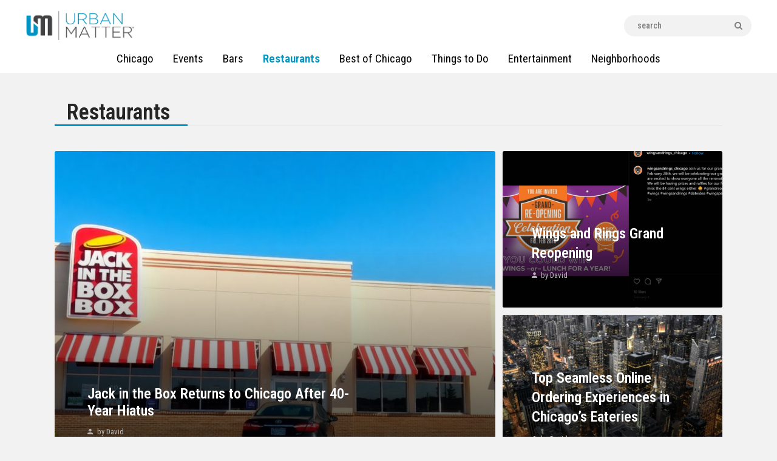

--- FILE ---
content_type: text/html; charset=UTF-8
request_url: https://urbanmatter.com/chicago/restaurants/
body_size: 34327
content:
<!DOCTYPE html>
<html lang="en-US" class="no-js
									 scheme_default										">
<head>
<!-- Global site tag (gtag.js) - Google Analytics -->
<script async src="https://www.googletagmanager.com/gtag/js?id=UA-36482925-42"></script>
<script>
  window.dataLayer = window.dataLayer || [];
  function gtag(){dataLayer.push(arguments);}
  gtag('js', new Date());

  gtag('config', 'UA-36482925-42');
</script>

<!-- Google Tag Manager -->
<script>(function(w,d,s,l,i){w[l]=w[l]||[];w[l].push({'gtm.start':
new Date().getTime(),event:'gtm.js'});var f=d.getElementsByTagName(s)[0],
j=d.createElement(s),dl=l!='dataLayer'?'&l='+l:'';j.async=true;j.src=
'https://www.googletagmanager.com/gtm.js?id='+i+dl;f.parentNode.insertBefore(j,f);
})(window,document,'script','dataLayer','GTM-MSXVCXV');</script>
<!-- End Google Tag Manager -->

			<meta charset="UTF-8">
<script type="text/javascript">
/* <![CDATA[ */
var gform;gform||(document.addEventListener("gform_main_scripts_loaded",function(){gform.scriptsLoaded=!0}),document.addEventListener("gform/theme/scripts_loaded",function(){gform.themeScriptsLoaded=!0}),window.addEventListener("DOMContentLoaded",function(){gform.domLoaded=!0}),gform={domLoaded:!1,scriptsLoaded:!1,themeScriptsLoaded:!1,isFormEditor:()=>"function"==typeof InitializeEditor,callIfLoaded:function(o){return!(!gform.domLoaded||!gform.scriptsLoaded||!gform.themeScriptsLoaded&&!gform.isFormEditor()||(gform.isFormEditor()&&console.warn("The use of gform.initializeOnLoaded() is deprecated in the form editor context and will be removed in Gravity Forms 3.1."),o(),0))},initializeOnLoaded:function(o){gform.callIfLoaded(o)||(document.addEventListener("gform_main_scripts_loaded",()=>{gform.scriptsLoaded=!0,gform.callIfLoaded(o)}),document.addEventListener("gform/theme/scripts_loaded",()=>{gform.themeScriptsLoaded=!0,gform.callIfLoaded(o)}),window.addEventListener("DOMContentLoaded",()=>{gform.domLoaded=!0,gform.callIfLoaded(o)}))},hooks:{action:{},filter:{}},addAction:function(o,r,e,t){gform.addHook("action",o,r,e,t)},addFilter:function(o,r,e,t){gform.addHook("filter",o,r,e,t)},doAction:function(o){gform.doHook("action",o,arguments)},applyFilters:function(o){return gform.doHook("filter",o,arguments)},removeAction:function(o,r){gform.removeHook("action",o,r)},removeFilter:function(o,r,e){gform.removeHook("filter",o,r,e)},addHook:function(o,r,e,t,n){null==gform.hooks[o][r]&&(gform.hooks[o][r]=[]);var d=gform.hooks[o][r];null==n&&(n=r+"_"+d.length),gform.hooks[o][r].push({tag:n,callable:e,priority:t=null==t?10:t})},doHook:function(r,o,e){var t;if(e=Array.prototype.slice.call(e,1),null!=gform.hooks[r][o]&&((o=gform.hooks[r][o]).sort(function(o,r){return o.priority-r.priority}),o.forEach(function(o){"function"!=typeof(t=o.callable)&&(t=window[t]),"action"==r?t.apply(null,e):e[0]=t.apply(null,e)})),"filter"==r)return e[0]},removeHook:function(o,r,t,n){var e;null!=gform.hooks[o][r]&&(e=(e=gform.hooks[o][r]).filter(function(o,r,e){return!!(null!=n&&n!=o.tag||null!=t&&t!=o.priority)}),gform.hooks[o][r]=e)}});
/* ]]> */
</script>

		<meta name="viewport" content="width=device-width, initial-scale=1, maximum-scale=1">
		<meta name="format-detection" content="telephone=no">
		<link rel="profile" href="https://gmpg.org/xfn/11">
		<link rel="pingback" href="https://urbanmatter.com/chicago/xmlrpc.php">
		<meta name='robots' content='index, follow, max-image-preview:large, max-snippet:-1, max-video-preview:-1' />
	<style>img:is([sizes="auto" i], [sizes^="auto," i]) { contain-intrinsic-size: 3000px 1500px }</style>
	
	<!-- This site is optimized with the Yoast SEO Premium plugin v21.4 (Yoast SEO v26.8) - https://yoast.com/product/yoast-seo-premium-wordpress/ -->
	<title>Restaurants | UrbanMatter</title>
	<meta name="description" content="View the latest news, reviews, and updates about the best restaurants in the city of Chicago. Our team offers excellent insights on the best destinations in the city." />
	<link rel="canonical" href="https://urbanmatter.com/chicago/restaurants/" />
	<meta name="twitter:label1" content="Est. reading time" />
	<meta name="twitter:data1" content="3 minutes" />
	<script type="application/ld+json" class="yoast-schema-graph">{"@context":"https://schema.org","@graph":[{"@type":"WebPage","@id":"https://urbanmatter.com/chicago/restaurants/","url":"https://urbanmatter.com/chicago/restaurants/","name":"Restaurants | UrbanMatter","isPartOf":{"@id":"https://urbanmatter.com/chicago/#website"},"datePublished":"2019-04-26T15:23:44+00:00","dateModified":"2020-06-29T20:42:39+00:00","description":"View the latest news, reviews, and updates about the best restaurants in the city of Chicago. Our team offers excellent insights on the best destinations in the city.","breadcrumb":{"@id":"https://urbanmatter.com/chicago/restaurants/#breadcrumb"},"inLanguage":"en-US","potentialAction":[{"@type":"ReadAction","target":["https://urbanmatter.com/chicago/restaurants/"]}]},{"@type":"BreadcrumbList","@id":"https://urbanmatter.com/chicago/restaurants/#breadcrumb","itemListElement":[{"@type":"ListItem","position":1,"name":"Home","item":"https://urbanmatter.com/chicago/"},{"@type":"ListItem","position":2,"name":"Restaurants"}]},{"@type":"WebSite","@id":"https://urbanmatter.com/chicago/#website","url":"https://urbanmatter.com/chicago/","name":"UrbanMatter","description":"For What Really Matters","publisher":{"@id":"https://urbanmatter.com/chicago/#organization"},"potentialAction":[{"@type":"SearchAction","target":{"@type":"EntryPoint","urlTemplate":"https://urbanmatter.com/chicago/?s={search_term_string}"},"query-input":{"@type":"PropertyValueSpecification","valueRequired":true,"valueName":"search_term_string"}}],"inLanguage":"en-US"},{"@type":"Organization","@id":"https://urbanmatter.com/chicago/#organization","name":"UrbanMatter Chicago","url":"https://urbanmatter.com/chicago/","logo":{"@type":"ImageObject","inLanguage":"en-US","@id":"https://urbanmatter.com/chicago/#/schema/logo/image/","url":"https://urbanmatter.com/chicago/wp-content/uploads/2016/09/UM_Logo-1.png","contentUrl":"https://urbanmatter.com/chicago/wp-content/uploads/2016/09/UM_Logo-1.png","width":371,"height":99,"caption":"UrbanMatter Chicago"},"image":{"@id":"https://urbanmatter.com/chicago/#/schema/logo/image/"},"sameAs":["http://facebook.com/Pluggchicago/","https://x.com/UMatterChicago"]}]}</script>
	<!-- / Yoast SEO Premium plugin. -->


<!-- Hubbub v.1.36.3 https://morehubbub.com/ -->
<meta property="og:locale" content="en_US" />
<meta property="og:type" content="article" />
<meta property="og:title" content="Restaurants" />
<meta property="og:description" content="View the latest news, reviews, and updates about the best restaurants in the city of Chicago. Our team offers excellent insights on the best destinations in the city." />
<meta property="og:url" content="https://urbanmatter.com/chicago/restaurants/" />
<meta property="og:site_name" content="UrbanMatter" />
<meta property="og:updated_time" content="2020-06-29T15:42:39+00:00" />
<meta property="article:published_time" content="2019-04-26T10:23:44+00:00" />
<meta property="article:modified_time" content="2020-06-29T15:42:39+00:00" />
<meta name="twitter:card" content="summary_large_image" />
<meta name="twitter:title" content="Restaurants" />
<meta name="twitter:description" content="View the latest news, reviews, and updates about the best restaurants in the city of Chicago. Our team offers excellent insights on the best destinations in the city." />
<meta class="flipboard-article" content="View the latest news, reviews, and updates about the best restaurants in the city of Chicago. Our team offers excellent insights on the best destinations in the city." />
<!-- Hubbub v.1.36.3 https://morehubbub.com/ -->
<link rel='dns-prefetch' href='//fonts.googleapis.com' />
<link rel="alternate" type="application/rss+xml" title="UrbanMatter &raquo; Feed" href="https://urbanmatter.com/chicago/feed/" />
<meta property="og:url" content="https://urbanmatter.com/chicago/restaurants/ "/>
			<meta property="og:title" content="Restaurants" />
			<meta property="og:description" content="
						" />  
			<meta property="og:type" content="article" /><script type="text/javascript">
/* <![CDATA[ */
window._wpemojiSettings = {"baseUrl":"https:\/\/s.w.org\/images\/core\/emoji\/15.0.3\/72x72\/","ext":".png","svgUrl":"https:\/\/s.w.org\/images\/core\/emoji\/15.0.3\/svg\/","svgExt":".svg","source":{"concatemoji":"https:\/\/urbanmatter.com\/chicago\/wp-includes\/js\/wp-emoji-release.min.js?ver=a2d1c1ea2d4dcd7422873932470ab1c5"}};
/*! This file is auto-generated */
!function(i,n){var o,s,e;function c(e){try{var t={supportTests:e,timestamp:(new Date).valueOf()};sessionStorage.setItem(o,JSON.stringify(t))}catch(e){}}function p(e,t,n){e.clearRect(0,0,e.canvas.width,e.canvas.height),e.fillText(t,0,0);var t=new Uint32Array(e.getImageData(0,0,e.canvas.width,e.canvas.height).data),r=(e.clearRect(0,0,e.canvas.width,e.canvas.height),e.fillText(n,0,0),new Uint32Array(e.getImageData(0,0,e.canvas.width,e.canvas.height).data));return t.every(function(e,t){return e===r[t]})}function u(e,t,n){switch(t){case"flag":return n(e,"\ud83c\udff3\ufe0f\u200d\u26a7\ufe0f","\ud83c\udff3\ufe0f\u200b\u26a7\ufe0f")?!1:!n(e,"\ud83c\uddfa\ud83c\uddf3","\ud83c\uddfa\u200b\ud83c\uddf3")&&!n(e,"\ud83c\udff4\udb40\udc67\udb40\udc62\udb40\udc65\udb40\udc6e\udb40\udc67\udb40\udc7f","\ud83c\udff4\u200b\udb40\udc67\u200b\udb40\udc62\u200b\udb40\udc65\u200b\udb40\udc6e\u200b\udb40\udc67\u200b\udb40\udc7f");case"emoji":return!n(e,"\ud83d\udc26\u200d\u2b1b","\ud83d\udc26\u200b\u2b1b")}return!1}function f(e,t,n){var r="undefined"!=typeof WorkerGlobalScope&&self instanceof WorkerGlobalScope?new OffscreenCanvas(300,150):i.createElement("canvas"),a=r.getContext("2d",{willReadFrequently:!0}),o=(a.textBaseline="top",a.font="600 32px Arial",{});return e.forEach(function(e){o[e]=t(a,e,n)}),o}function t(e){var t=i.createElement("script");t.src=e,t.defer=!0,i.head.appendChild(t)}"undefined"!=typeof Promise&&(o="wpEmojiSettingsSupports",s=["flag","emoji"],n.supports={everything:!0,everythingExceptFlag:!0},e=new Promise(function(e){i.addEventListener("DOMContentLoaded",e,{once:!0})}),new Promise(function(t){var n=function(){try{var e=JSON.parse(sessionStorage.getItem(o));if("object"==typeof e&&"number"==typeof e.timestamp&&(new Date).valueOf()<e.timestamp+604800&&"object"==typeof e.supportTests)return e.supportTests}catch(e){}return null}();if(!n){if("undefined"!=typeof Worker&&"undefined"!=typeof OffscreenCanvas&&"undefined"!=typeof URL&&URL.createObjectURL&&"undefined"!=typeof Blob)try{var e="postMessage("+f.toString()+"("+[JSON.stringify(s),u.toString(),p.toString()].join(",")+"));",r=new Blob([e],{type:"text/javascript"}),a=new Worker(URL.createObjectURL(r),{name:"wpTestEmojiSupports"});return void(a.onmessage=function(e){c(n=e.data),a.terminate(),t(n)})}catch(e){}c(n=f(s,u,p))}t(n)}).then(function(e){for(var t in e)n.supports[t]=e[t],n.supports.everything=n.supports.everything&&n.supports[t],"flag"!==t&&(n.supports.everythingExceptFlag=n.supports.everythingExceptFlag&&n.supports[t]);n.supports.everythingExceptFlag=n.supports.everythingExceptFlag&&!n.supports.flag,n.DOMReady=!1,n.readyCallback=function(){n.DOMReady=!0}}).then(function(){return e}).then(function(){var e;n.supports.everything||(n.readyCallback(),(e=n.source||{}).concatemoji?t(e.concatemoji):e.wpemoji&&e.twemoji&&(t(e.twemoji),t(e.wpemoji)))}))}((window,document),window._wpemojiSettings);
/* ]]> */
</script>
<link property="stylesheet" rel='stylesheet' id='mec-select2-style-css' href='https://urbanmatter.com/chicago/wp-content/plugins/modern-events-calendar/assets/packages/select2/select2.min.css?ver=a2d1c1ea2d4dcd7422873932470ab1c5' type='text/css' media='all' />
<link property="stylesheet" rel='stylesheet' id='mec-font-icons-css' href='https://urbanmatter.com/chicago/wp-content/plugins/modern-events-calendar/assets/css/iconfonts.css?ver=a2d1c1ea2d4dcd7422873932470ab1c5' type='text/css' media='all' />
<link property="stylesheet" rel='stylesheet' id='mec-frontend-style-css' href='https://urbanmatter.com/chicago/wp-content/plugins/modern-events-calendar/assets/css/frontend.min.css?ver=5.2.3' type='text/css' media='all' />
<link property="stylesheet" rel='stylesheet' id='mec-tooltip-style-css' href='https://urbanmatter.com/chicago/wp-content/plugins/modern-events-calendar/assets/packages/tooltip/tooltip.css?ver=a2d1c1ea2d4dcd7422873932470ab1c5' type='text/css' media='all' />
<link property="stylesheet" rel='stylesheet' id='mec-tooltip-shadow-style-css' href='https://urbanmatter.com/chicago/wp-content/plugins/modern-events-calendar/assets/packages/tooltip/tooltipster-sideTip-shadow.min.css?ver=a2d1c1ea2d4dcd7422873932470ab1c5' type='text/css' media='all' />
<link property="stylesheet" rel='stylesheet' id='mec-featherlight-style-css' href='https://urbanmatter.com/chicago/wp-content/plugins/modern-events-calendar/assets/packages/featherlight/featherlight.css?ver=a2d1c1ea2d4dcd7422873932470ab1c5' type='text/css' media='all' />
<link property="stylesheet" rel='stylesheet' id='mec-google-fonts-css' href='//fonts.googleapis.com/css?family=Montserrat%3A400%2C700%7CRoboto%3A100%2C300%2C400%2C700&#038;ver=a2d1c1ea2d4dcd7422873932470ab1c5' type='text/css' media='all' />
<link property="stylesheet" rel='stylesheet' id='mec-lity-style-css' href='https://urbanmatter.com/chicago/wp-content/plugins/modern-events-calendar/assets/packages/lity/lity.min.css?ver=a2d1c1ea2d4dcd7422873932470ab1c5' type='text/css' media='all' />
<style id='wp-emoji-styles-inline-css' type='text/css'>

	img.wp-smiley, img.emoji {
		display: inline !important;
		border: none !important;
		box-shadow: none !important;
		height: 1em !important;
		width: 1em !important;
		margin: 0 0.07em !important;
		vertical-align: -0.1em !important;
		background: none !important;
		padding: 0 !important;
	}
</style>
<link property="stylesheet" rel='stylesheet' id='wp-block-library-css' href='https://urbanmatter.com/chicago/wp-includes/css/dist/block-library/style.min.css?ver=a2d1c1ea2d4dcd7422873932470ab1c5' type='text/css' media='all' />
<link property="stylesheet" rel='stylesheet' id='wp-components-css' href='https://urbanmatter.com/chicago/wp-includes/css/dist/components/style.min.css?ver=a2d1c1ea2d4dcd7422873932470ab1c5' type='text/css' media='all' />
<link property="stylesheet" rel='stylesheet' id='wp-preferences-css' href='https://urbanmatter.com/chicago/wp-includes/css/dist/preferences/style.min.css?ver=a2d1c1ea2d4dcd7422873932470ab1c5' type='text/css' media='all' />
<link property="stylesheet" rel='stylesheet' id='wp-block-editor-css' href='https://urbanmatter.com/chicago/wp-includes/css/dist/block-editor/style.min.css?ver=a2d1c1ea2d4dcd7422873932470ab1c5' type='text/css' media='all' />
<link property="stylesheet" rel='stylesheet' id='popup-maker-block-library-style-css' href='https://urbanmatter.com/chicago/wp-content/plugins/popup-maker/dist/packages/block-library-style.css?ver=dbea705cfafe089d65f1' type='text/css' media='all' />
<style id='classic-theme-styles-inline-css' type='text/css'>
/*! This file is auto-generated */
.wp-block-button__link{color:#fff;background-color:#32373c;border-radius:9999px;box-shadow:none;text-decoration:none;padding:calc(.667em + 2px) calc(1.333em + 2px);font-size:1.125em}.wp-block-file__button{background:#32373c;color:#fff;text-decoration:none}
</style>
<style id='global-styles-inline-css' type='text/css'>
:root{--wp--preset--aspect-ratio--square: 1;--wp--preset--aspect-ratio--4-3: 4/3;--wp--preset--aspect-ratio--3-4: 3/4;--wp--preset--aspect-ratio--3-2: 3/2;--wp--preset--aspect-ratio--2-3: 2/3;--wp--preset--aspect-ratio--16-9: 16/9;--wp--preset--aspect-ratio--9-16: 9/16;--wp--preset--color--black: #000000;--wp--preset--color--cyan-bluish-gray: #abb8c3;--wp--preset--color--white: #ffffff;--wp--preset--color--pale-pink: #f78da7;--wp--preset--color--vivid-red: #cf2e2e;--wp--preset--color--luminous-vivid-orange: #ff6900;--wp--preset--color--luminous-vivid-amber: #fcb900;--wp--preset--color--light-green-cyan: #7bdcb5;--wp--preset--color--vivid-green-cyan: #00d084;--wp--preset--color--pale-cyan-blue: #8ed1fc;--wp--preset--color--vivid-cyan-blue: #0693e3;--wp--preset--color--vivid-purple: #9b51e0;--wp--preset--color--bg-color: #f2f2f2;--wp--preset--color--bd-color: #e9e9e9;--wp--preset--color--text: #646464;--wp--preset--color--text-dark: #252525;--wp--preset--color--text-light: #999999;--wp--preset--color--text-link: #0094c3;--wp--preset--color--text-hover: #252525;--wp--preset--color--text-link-2: #0094c3;--wp--preset--color--text-hover-2: #252525;--wp--preset--color--text-link-3: #0094c3;--wp--preset--color--text-hover-3: #252525;--wp--preset--gradient--vivid-cyan-blue-to-vivid-purple: linear-gradient(135deg,rgba(6,147,227,1) 0%,rgb(155,81,224) 100%);--wp--preset--gradient--light-green-cyan-to-vivid-green-cyan: linear-gradient(135deg,rgb(122,220,180) 0%,rgb(0,208,130) 100%);--wp--preset--gradient--luminous-vivid-amber-to-luminous-vivid-orange: linear-gradient(135deg,rgba(252,185,0,1) 0%,rgba(255,105,0,1) 100%);--wp--preset--gradient--luminous-vivid-orange-to-vivid-red: linear-gradient(135deg,rgba(255,105,0,1) 0%,rgb(207,46,46) 100%);--wp--preset--gradient--very-light-gray-to-cyan-bluish-gray: linear-gradient(135deg,rgb(238,238,238) 0%,rgb(169,184,195) 100%);--wp--preset--gradient--cool-to-warm-spectrum: linear-gradient(135deg,rgb(74,234,220) 0%,rgb(151,120,209) 20%,rgb(207,42,186) 40%,rgb(238,44,130) 60%,rgb(251,105,98) 80%,rgb(254,248,76) 100%);--wp--preset--gradient--blush-light-purple: linear-gradient(135deg,rgb(255,206,236) 0%,rgb(152,150,240) 100%);--wp--preset--gradient--blush-bordeaux: linear-gradient(135deg,rgb(254,205,165) 0%,rgb(254,45,45) 50%,rgb(107,0,62) 100%);--wp--preset--gradient--luminous-dusk: linear-gradient(135deg,rgb(255,203,112) 0%,rgb(199,81,192) 50%,rgb(65,88,208) 100%);--wp--preset--gradient--pale-ocean: linear-gradient(135deg,rgb(255,245,203) 0%,rgb(182,227,212) 50%,rgb(51,167,181) 100%);--wp--preset--gradient--electric-grass: linear-gradient(135deg,rgb(202,248,128) 0%,rgb(113,206,126) 100%);--wp--preset--gradient--midnight: linear-gradient(135deg,rgb(2,3,129) 0%,rgb(40,116,252) 100%);--wp--preset--font-size--small: 13px;--wp--preset--font-size--medium: 20px;--wp--preset--font-size--large: 36px;--wp--preset--font-size--x-large: 42px;--wp--preset--spacing--20: 0.44rem;--wp--preset--spacing--30: 0.67rem;--wp--preset--spacing--40: 1rem;--wp--preset--spacing--50: 1.5rem;--wp--preset--spacing--60: 2.25rem;--wp--preset--spacing--70: 3.38rem;--wp--preset--spacing--80: 5.06rem;--wp--preset--shadow--natural: 6px 6px 9px rgba(0, 0, 0, 0.2);--wp--preset--shadow--deep: 12px 12px 50px rgba(0, 0, 0, 0.4);--wp--preset--shadow--sharp: 6px 6px 0px rgba(0, 0, 0, 0.2);--wp--preset--shadow--outlined: 6px 6px 0px -3px rgba(255, 255, 255, 1), 6px 6px rgba(0, 0, 0, 1);--wp--preset--shadow--crisp: 6px 6px 0px rgba(0, 0, 0, 1);}:where(.is-layout-flex){gap: 0.5em;}:where(.is-layout-grid){gap: 0.5em;}body .is-layout-flex{display: flex;}.is-layout-flex{flex-wrap: wrap;align-items: center;}.is-layout-flex > :is(*, div){margin: 0;}body .is-layout-grid{display: grid;}.is-layout-grid > :is(*, div){margin: 0;}:where(.wp-block-columns.is-layout-flex){gap: 2em;}:where(.wp-block-columns.is-layout-grid){gap: 2em;}:where(.wp-block-post-template.is-layout-flex){gap: 1.25em;}:where(.wp-block-post-template.is-layout-grid){gap: 1.25em;}.has-black-color{color: var(--wp--preset--color--black) !important;}.has-cyan-bluish-gray-color{color: var(--wp--preset--color--cyan-bluish-gray) !important;}.has-white-color{color: var(--wp--preset--color--white) !important;}.has-pale-pink-color{color: var(--wp--preset--color--pale-pink) !important;}.has-vivid-red-color{color: var(--wp--preset--color--vivid-red) !important;}.has-luminous-vivid-orange-color{color: var(--wp--preset--color--luminous-vivid-orange) !important;}.has-luminous-vivid-amber-color{color: var(--wp--preset--color--luminous-vivid-amber) !important;}.has-light-green-cyan-color{color: var(--wp--preset--color--light-green-cyan) !important;}.has-vivid-green-cyan-color{color: var(--wp--preset--color--vivid-green-cyan) !important;}.has-pale-cyan-blue-color{color: var(--wp--preset--color--pale-cyan-blue) !important;}.has-vivid-cyan-blue-color{color: var(--wp--preset--color--vivid-cyan-blue) !important;}.has-vivid-purple-color{color: var(--wp--preset--color--vivid-purple) !important;}.has-black-background-color{background-color: var(--wp--preset--color--black) !important;}.has-cyan-bluish-gray-background-color{background-color: var(--wp--preset--color--cyan-bluish-gray) !important;}.has-white-background-color{background-color: var(--wp--preset--color--white) !important;}.has-pale-pink-background-color{background-color: var(--wp--preset--color--pale-pink) !important;}.has-vivid-red-background-color{background-color: var(--wp--preset--color--vivid-red) !important;}.has-luminous-vivid-orange-background-color{background-color: var(--wp--preset--color--luminous-vivid-orange) !important;}.has-luminous-vivid-amber-background-color{background-color: var(--wp--preset--color--luminous-vivid-amber) !important;}.has-light-green-cyan-background-color{background-color: var(--wp--preset--color--light-green-cyan) !important;}.has-vivid-green-cyan-background-color{background-color: var(--wp--preset--color--vivid-green-cyan) !important;}.has-pale-cyan-blue-background-color{background-color: var(--wp--preset--color--pale-cyan-blue) !important;}.has-vivid-cyan-blue-background-color{background-color: var(--wp--preset--color--vivid-cyan-blue) !important;}.has-vivid-purple-background-color{background-color: var(--wp--preset--color--vivid-purple) !important;}.has-black-border-color{border-color: var(--wp--preset--color--black) !important;}.has-cyan-bluish-gray-border-color{border-color: var(--wp--preset--color--cyan-bluish-gray) !important;}.has-white-border-color{border-color: var(--wp--preset--color--white) !important;}.has-pale-pink-border-color{border-color: var(--wp--preset--color--pale-pink) !important;}.has-vivid-red-border-color{border-color: var(--wp--preset--color--vivid-red) !important;}.has-luminous-vivid-orange-border-color{border-color: var(--wp--preset--color--luminous-vivid-orange) !important;}.has-luminous-vivid-amber-border-color{border-color: var(--wp--preset--color--luminous-vivid-amber) !important;}.has-light-green-cyan-border-color{border-color: var(--wp--preset--color--light-green-cyan) !important;}.has-vivid-green-cyan-border-color{border-color: var(--wp--preset--color--vivid-green-cyan) !important;}.has-pale-cyan-blue-border-color{border-color: var(--wp--preset--color--pale-cyan-blue) !important;}.has-vivid-cyan-blue-border-color{border-color: var(--wp--preset--color--vivid-cyan-blue) !important;}.has-vivid-purple-border-color{border-color: var(--wp--preset--color--vivid-purple) !important;}.has-vivid-cyan-blue-to-vivid-purple-gradient-background{background: var(--wp--preset--gradient--vivid-cyan-blue-to-vivid-purple) !important;}.has-light-green-cyan-to-vivid-green-cyan-gradient-background{background: var(--wp--preset--gradient--light-green-cyan-to-vivid-green-cyan) !important;}.has-luminous-vivid-amber-to-luminous-vivid-orange-gradient-background{background: var(--wp--preset--gradient--luminous-vivid-amber-to-luminous-vivid-orange) !important;}.has-luminous-vivid-orange-to-vivid-red-gradient-background{background: var(--wp--preset--gradient--luminous-vivid-orange-to-vivid-red) !important;}.has-very-light-gray-to-cyan-bluish-gray-gradient-background{background: var(--wp--preset--gradient--very-light-gray-to-cyan-bluish-gray) !important;}.has-cool-to-warm-spectrum-gradient-background{background: var(--wp--preset--gradient--cool-to-warm-spectrum) !important;}.has-blush-light-purple-gradient-background{background: var(--wp--preset--gradient--blush-light-purple) !important;}.has-blush-bordeaux-gradient-background{background: var(--wp--preset--gradient--blush-bordeaux) !important;}.has-luminous-dusk-gradient-background{background: var(--wp--preset--gradient--luminous-dusk) !important;}.has-pale-ocean-gradient-background{background: var(--wp--preset--gradient--pale-ocean) !important;}.has-electric-grass-gradient-background{background: var(--wp--preset--gradient--electric-grass) !important;}.has-midnight-gradient-background{background: var(--wp--preset--gradient--midnight) !important;}.has-small-font-size{font-size: var(--wp--preset--font-size--small) !important;}.has-medium-font-size{font-size: var(--wp--preset--font-size--medium) !important;}.has-large-font-size{font-size: var(--wp--preset--font-size--large) !important;}.has-x-large-font-size{font-size: var(--wp--preset--font-size--x-large) !important;}
:where(.wp-block-post-template.is-layout-flex){gap: 1.25em;}:where(.wp-block-post-template.is-layout-grid){gap: 1.25em;}
:where(.wp-block-columns.is-layout-flex){gap: 2em;}:where(.wp-block-columns.is-layout-grid){gap: 2em;}
:root :where(.wp-block-pullquote){font-size: 1.5em;line-height: 1.6;}
</style>
<link property="stylesheet" rel='stylesheet' id='dashicons-css' href='https://urbanmatter.com/chicago/wp-includes/css/dashicons.min.css?ver=a2d1c1ea2d4dcd7422873932470ab1c5' type='text/css' media='all' />
<link property="stylesheet" rel='stylesheet' id='admin-bar-css' href='https://urbanmatter.com/chicago/wp-includes/css/admin-bar.min.css?ver=a2d1c1ea2d4dcd7422873932470ab1c5' type='text/css' media='all' />
<style id='admin-bar-inline-css' type='text/css'>

    /* Hide CanvasJS credits for P404 charts specifically */
    #p404RedirectChart .canvasjs-chart-credit {
        display: none !important;
    }
    
    #p404RedirectChart canvas {
        border-radius: 6px;
    }

    .p404-redirect-adminbar-weekly-title {
        font-weight: bold;
        font-size: 14px;
        color: #fff;
        margin-bottom: 6px;
    }

    #wpadminbar #wp-admin-bar-p404_free_top_button .ab-icon:before {
        content: "\f103";
        color: #dc3545;
        top: 3px;
    }
    
    #wp-admin-bar-p404_free_top_button .ab-item {
        min-width: 80px !important;
        padding: 0px !important;
    }
    
    /* Ensure proper positioning and z-index for P404 dropdown */
    .p404-redirect-adminbar-dropdown-wrap { 
        min-width: 0; 
        padding: 0;
        position: static !important;
    }
    
    #wpadminbar #wp-admin-bar-p404_free_top_button_dropdown {
        position: static !important;
    }
    
    #wpadminbar #wp-admin-bar-p404_free_top_button_dropdown .ab-item {
        padding: 0 !important;
        margin: 0 !important;
    }
    
    .p404-redirect-dropdown-container {
        min-width: 340px;
        padding: 18px 18px 12px 18px;
        background: #23282d !important;
        color: #fff;
        border-radius: 12px;
        box-shadow: 0 8px 32px rgba(0,0,0,0.25);
        margin-top: 10px;
        position: relative !important;
        z-index: 999999 !important;
        display: block !important;
        border: 1px solid #444;
    }
    
    /* Ensure P404 dropdown appears on hover */
    #wpadminbar #wp-admin-bar-p404_free_top_button .p404-redirect-dropdown-container { 
        display: none !important;
    }
    
    #wpadminbar #wp-admin-bar-p404_free_top_button:hover .p404-redirect-dropdown-container { 
        display: block !important;
    }
    
    #wpadminbar #wp-admin-bar-p404_free_top_button:hover #wp-admin-bar-p404_free_top_button_dropdown .p404-redirect-dropdown-container {
        display: block !important;
    }
    
    .p404-redirect-card {
        background: #2c3338;
        border-radius: 8px;
        padding: 18px 18px 12px 18px;
        box-shadow: 0 2px 8px rgba(0,0,0,0.07);
        display: flex;
        flex-direction: column;
        align-items: flex-start;
        border: 1px solid #444;
    }
    
    .p404-redirect-btn {
        display: inline-block;
        background: #dc3545;
        color: #fff !important;
        font-weight: bold;
        padding: 5px 22px;
        border-radius: 8px;
        text-decoration: none;
        font-size: 17px;
        transition: background 0.2s, box-shadow 0.2s;
        margin-top: 8px;
        box-shadow: 0 2px 8px rgba(220,53,69,0.15);
        text-align: center;
        line-height: 1.6;
    }
    
    .p404-redirect-btn:hover {
        background: #c82333;
        color: #fff !important;
        box-shadow: 0 4px 16px rgba(220,53,69,0.25);
    }
    
    /* Prevent conflicts with other admin bar dropdowns */
    #wpadminbar .ab-top-menu > li:hover > .ab-item,
    #wpadminbar .ab-top-menu > li.hover > .ab-item {
        z-index: auto;
    }
    
    #wpadminbar #wp-admin-bar-p404_free_top_button:hover > .ab-item {
        z-index: 999998 !important;
    }
    
</style>
<link property="stylesheet" rel='stylesheet' id='font-awesome-css' href='https://urbanmatter.com/chicago/wp-content/plugins/arconix-shortcodes/includes/css/font-awesome.min.css?ver=4.6.3' type='text/css' media='all' />
<link property="stylesheet" rel='stylesheet' id='arconix-shortcodes-css' href='https://urbanmatter.com/chicago/wp-content/plugins/arconix-shortcodes/includes/css/arconix-shortcodes.min.css?ver=2.1.19' type='text/css' media='all' />
<link property="stylesheet" rel='stylesheet' id='easy_author_image-css' href='https://urbanmatter.com/chicago/wp-content/plugins/easy-author-image/css/easy-author-image.css?ver=a2d1c1ea2d4dcd7422873932470ab1c5' type='text/css' media='all' />
<link property="stylesheet" rel='stylesheet' id='trx_addons-icons-css' href='https://urbanmatter.com/chicago/wp-content/plugins/trx_addons/css/font-icons/css/trx_addons_icons-embedded.css' type='text/css' media='all' />
<link property="stylesheet" rel='stylesheet' id='jquery-swiper-css' href='https://urbanmatter.com/chicago/wp-content/plugins/trx_addons/js/swiper/swiper.min.css' type='text/css' media='all' />
<link property="stylesheet" rel='stylesheet' id='magnific-popup-css' href='https://urbanmatter.com/chicago/wp-content/plugins/trx_addons/js/magnific/magnific-popup.min.css' type='text/css' media='all' />
<link property="stylesheet" rel='stylesheet' id='trx_addons-css' href='https://urbanmatter.com/chicago/wp-content/plugins/trx_addons/css/trx_addons.css' type='text/css' media='all' />
<link property="stylesheet" rel='stylesheet' id='trx_addons-animation-css' href='https://urbanmatter.com/chicago/wp-content/plugins/trx_addons/css/trx_addons.animation.css' type='text/css' media='all' />
<link property="stylesheet" rel='stylesheet' id='ppress-frontend-css' href='https://urbanmatter.com/chicago/wp-content/plugins/wp-user-avatar/assets/css/frontend.min.css?ver=4.16.8' type='text/css' media='all' />
<link property="stylesheet" rel='stylesheet' id='ppress-flatpickr-css' href='https://urbanmatter.com/chicago/wp-content/plugins/wp-user-avatar/assets/flatpickr/flatpickr.min.css?ver=4.16.8' type='text/css' media='all' />
<link property="stylesheet" rel='stylesheet' id='ppress-select2-css' href='https://urbanmatter.com/chicago/wp-content/plugins/wp-user-avatar/assets/select2/select2.min.css?ver=a2d1c1ea2d4dcd7422873932470ab1c5' type='text/css' media='all' />
<link property="stylesheet" rel='stylesheet' id='buzzstone-parent-style-css' href='https://urbanmatter.com/chicago/wp-content/themes/buzzstone/style.css?ver=a2d1c1ea2d4dcd7422873932470ab1c5' type='text/css' media='all' />
<link property="stylesheet" rel='stylesheet' id='dpsp-frontend-style-pro-css' href='https://urbanmatter.com/chicago/wp-content/plugins/social-pug/assets/dist/style-frontend-pro.css?ver=1.36.3' type='text/css' media='all' />
<style id='dpsp-frontend-style-pro-inline-css' type='text/css'>

				@media screen and ( max-width : 720px ) {
					.dpsp-content-wrapper.dpsp-hide-on-mobile,
					.dpsp-share-text.dpsp-hide-on-mobile {
						display: none;
					}
					.dpsp-has-spacing .dpsp-networks-btns-wrapper li {
						margin:0 2% 10px 0;
					}
					.dpsp-network-btn.dpsp-has-label:not(.dpsp-has-count) {
						max-height: 40px;
						padding: 0;
						justify-content: center;
					}
					.dpsp-content-wrapper.dpsp-size-small .dpsp-network-btn.dpsp-has-label:not(.dpsp-has-count){
						max-height: 32px;
					}
					.dpsp-content-wrapper.dpsp-size-large .dpsp-network-btn.dpsp-has-label:not(.dpsp-has-count){
						max-height: 46px;
					}
				}
			
			@media screen and ( max-width : 720px ) {
				aside#dpsp-floating-sidebar.dpsp-hide-on-mobile.opened {
					display: none;
				}
			}
			
</style>
<link property="stylesheet" rel='stylesheet' id='js_composer_front-css' href='https://urbanmatter.com/chicago/wp-content/plugins/js_composer/assets/css/js_composer.min.css?ver=6.1' type='text/css' media='all' />
<link property="stylesheet" rel='stylesheet' id='rpt-css' href='https://urbanmatter.com/chicago/wp-content/plugins/dk-pricr-responsive-pricing-table/inc/css/rpt_style.min.css?ver=5.1.13' type='text/css' media='all' />
<link property="stylesheet" rel='stylesheet' id='wpgdprc-front-css-css' href='https://urbanmatter.com/chicago/wp-content/plugins/wp-gdpr-compliance/Assets/css/front.css?ver=1676513672' type='text/css' media='all' />
<style id='wpgdprc-front-css-inline-css' type='text/css'>
:root{--wp-gdpr--bar--background-color: #000000;--wp-gdpr--bar--color: #ffffff;--wp-gdpr--button--background-color: #000000;--wp-gdpr--button--background-color--darken: #000000;--wp-gdpr--button--color: #ffffff;}
</style>
<link property="stylesheet" rel='stylesheet' id='buzzstone-font-google_fonts-css' href='https://fonts.googleapis.com/css?family=Roboto+Condensed:100,100i,200,200i,300,300i,400,400i,500,500i,600,600i,700,700i,800,800i,900,900i&#038;subset=latin,latin-ext' type='text/css' media='all' />
<link property="stylesheet" rel='stylesheet' id='fontello-icons-css' href='https://urbanmatter.com/chicago/wp-content/themes/buzzstone/css/font-icons/css/fontello-embedded.css' type='text/css' media='all' />
<link property="stylesheet" rel='stylesheet' id='buzzstone-main-css' href='https://urbanmatter.com/chicago/wp-content/themes/buzzstone/style.css' type='text/css' media='all' />
<link property="stylesheet" rel='stylesheet' id='buzzstone-custom-css' href='https://urbanmatter.com/chicago/wp-content/themes/buzzstone/css/__custom.css' type='text/css' media='all' />
<link property="stylesheet" rel='stylesheet' id='buzzstone-color-default-css' href='https://urbanmatter.com/chicago/wp-content/themes/buzzstone/css/__colors_default.css' type='text/css' media='all' />
<link property="stylesheet" rel='stylesheet' id='buzzstone-color-dark-css' href='https://urbanmatter.com/chicago/wp-content/themes/buzzstone/css/__colors_dark.css' type='text/css' media='all' />
<link property="stylesheet" rel='stylesheet' id='buzzstone-color-extra-css' href='https://urbanmatter.com/chicago/wp-content/themes/buzzstone/css/__colors_extra.css' type='text/css' media='all' />
<link property="stylesheet" rel='stylesheet' id='buzzstone-color-deep-css' href='https://urbanmatter.com/chicago/wp-content/themes/buzzstone/css/__colors_deep.css' type='text/css' media='all' />
<link property="stylesheet" rel='stylesheet' id='mediaelement-css' href='https://urbanmatter.com/chicago/wp-includes/js/mediaelement/mediaelementplayer-legacy.min.css?ver=4.2.17' type='text/css' media='all' />
<link property="stylesheet" rel='stylesheet' id='wp-mediaelement-css' href='https://urbanmatter.com/chicago/wp-includes/js/mediaelement/wp-mediaelement.min.css?ver=a2d1c1ea2d4dcd7422873932470ab1c5' type='text/css' media='all' />
<link property="stylesheet" rel='stylesheet' id='buzzstone-child-css' href='https://urbanmatter.com/chicago/wp-content/themes/buzzstone-child/style.css' type='text/css' media='all' />
<link property="stylesheet" rel='stylesheet' id='trx_addons-responsive-css' href='https://urbanmatter.com/chicago/wp-content/plugins/trx_addons/css/trx_addons.responsive.css' type='text/css' media='all' />
<link property="stylesheet" rel='stylesheet' id='buzzstone-responsive-css' href='https://urbanmatter.com/chicago/wp-content/themes/buzzstone/css/responsive.css' type='text/css' media='all' />
<script type="text/javascript" src="https://urbanmatter.com/chicago/wp-includes/js/jquery/jquery.min.js?ver=3.7.1" id="jquery-core-js"></script>
<script type="text/javascript" src="https://urbanmatter.com/chicago/wp-includes/js/jquery/jquery-migrate.min.js?ver=3.4.1" id="jquery-migrate-js"></script>
<script type="text/javascript" src="https://urbanmatter.com/chicago/wp-content/plugins/modern-events-calendar/assets/js/jquery.typewatch.js?ver=a2d1c1ea2d4dcd7422873932470ab1c5" id="mec-typekit-script-js"></script>
<script type="text/javascript" src="https://urbanmatter.com/chicago/wp-content/plugins/modern-events-calendar/assets/packages/featherlight/featherlight.js?ver=a2d1c1ea2d4dcd7422873932470ab1c5" id="mec-featherlight-script-js"></script>
<script type="text/javascript" src="https://urbanmatter.com/chicago/wp-content/plugins/modern-events-calendar/assets/packages/select2/select2.full.min.js?ver=a2d1c1ea2d4dcd7422873932470ab1c5" id="mec-select2-script-js"></script>
<script type="text/javascript" id="mec-frontend-script-js-extra">
/* <![CDATA[ */
var mecdata = {"day":"day","days":"days","hour":"hour","hours":"hours","minute":"minute","minutes":"minutes","second":"second","seconds":"seconds","elementor_edit_mode":"no","recapcha_key":"","ajax_url":"https:\/\/urbanmatter.com\/chicago\/wp-admin\/admin-ajax.php","fes_nonce":"b2f7d43ec3","current_year":"2026","datepicker_format":"yy-mm-dd&Y-m-d"};
/* ]]> */
</script>
<script type="text/javascript" src="https://urbanmatter.com/chicago/wp-content/plugins/modern-events-calendar/assets/js/frontend.js?ver=5.2.3" id="mec-frontend-script-js"></script>
<script type="text/javascript" src="https://urbanmatter.com/chicago/wp-content/plugins/modern-events-calendar/assets/packages/tooltip/tooltip.js?ver=a2d1c1ea2d4dcd7422873932470ab1c5" id="mec-tooltip-script-js"></script>
<script type="text/javascript" src="https://urbanmatter.com/chicago/wp-content/plugins/modern-events-calendar/assets/js/events.js?ver=5.2.3" id="mec-events-script-js"></script>
<script type="text/javascript" src="https://urbanmatter.com/chicago/wp-content/plugins/modern-events-calendar/assets/packages/lity/lity.min.js?ver=a2d1c1ea2d4dcd7422873932470ab1c5" id="mec-lity-script-js"></script>
<script type="text/javascript" src="https://urbanmatter.com/chicago/wp-content/plugins/modern-events-calendar/assets/packages/colorbrightness/colorbrightness.min.js?ver=a2d1c1ea2d4dcd7422873932470ab1c5" id="mec-colorbrightness-script-js"></script>
<script type="text/javascript" src="https://urbanmatter.com/chicago/wp-content/plugins/modern-events-calendar/assets/packages/owl-carousel/owl.carousel.min.js?ver=a2d1c1ea2d4dcd7422873932470ab1c5" id="mec-owl-carousel-script-js"></script>
<script type="text/javascript" src="https://urbanmatter.com/chicago/wp-content/plugins/wp-user-avatar/assets/flatpickr/flatpickr.min.js?ver=4.16.8" id="ppress-flatpickr-js"></script>
<script type="text/javascript" src="https://urbanmatter.com/chicago/wp-content/plugins/wp-user-avatar/assets/select2/select2.min.js?ver=4.16.8" id="ppress-select2-js"></script>
<script type="text/javascript" src="https://urbanmatter.com/chicago/wp-content/plugins/dk-pricr-responsive-pricing-table/inc/js/rpt.min.js?ver=5.1.13" id="rpt-js"></script>
<script type="text/javascript" id="wpgdprc-front-js-js-extra">
/* <![CDATA[ */
var wpgdprcFront = {"ajaxUrl":"https:\/\/urbanmatter.com\/chicago\/wp-admin\/admin-ajax.php","ajaxNonce":"9f85cd0aa3","ajaxArg":"security","pluginPrefix":"wpgdprc","blogId":"1","isMultiSite":"","locale":"en_US","showSignUpModal":"","showFormModal":"","cookieName":"wpgdprc-consent","consentVersion":"","path":"\/","prefix":"wpgdprc"};
/* ]]> */
</script>
<script type="text/javascript" src="https://urbanmatter.com/chicago/wp-content/plugins/wp-gdpr-compliance/Assets/js/front.min.js?ver=1676513672" id="wpgdprc-front-js-js"></script>
<link rel="https://api.w.org/" href="https://urbanmatter.com/chicago/wp-json/" /><link rel="alternate" title="JSON" type="application/json" href="https://urbanmatter.com/chicago/wp-json/wp/v2/pages/44711" /><link rel="EditURI" type="application/rsd+xml" title="RSD" href="https://urbanmatter.com/chicago/xmlrpc.php?rsd" />

<link rel='shortlink' href='https://urbanmatter.com/chicago/?p=44711' />
<link rel="alternate" title="oEmbed (JSON)" type="application/json+oembed" href="https://urbanmatter.com/chicago/wp-json/oembed/1.0/embed?url=https%3A%2F%2Furbanmatter.com%2Fchicago%2Frestaurants%2F" />
<link rel="alternate" title="oEmbed (XML)" type="text/xml+oembed" href="https://urbanmatter.com/chicago/wp-json/oembed/1.0/embed?url=https%3A%2F%2Furbanmatter.com%2Fchicago%2Frestaurants%2F&#038;format=xml" />
<meta name="hubbub-info" description="Hubbub 1.36.3"><meta name="generator" content="Powered by WPBakery Page Builder - drag and drop page builder for WordPress."/>
<link rel="icon" href="https://urbanmatter.com/chicago/wp-content/uploads/2016/09/cropped-fav-1-32x32.png" sizes="32x32" />
<link rel="icon" href="https://urbanmatter.com/chicago/wp-content/uploads/2016/09/cropped-fav-1-192x192.png" sizes="192x192" />
<link rel="apple-touch-icon" href="https://urbanmatter.com/chicago/wp-content/uploads/2016/09/cropped-fav-1-180x180.png" />
<meta name="msapplication-TileImage" content="https://urbanmatter.com/chicago/wp-content/uploads/2016/09/cropped-fav-1-270x270.png" />
		<style type="text/css" id="wp-custom-css">
			li#menu-item-204424 a span { 
	color: #fff!important;
    font-weight: 600!important;
	background: #0094c3!important;
	border-radius: 30px!important;
	padding: 8px 30px 8px 30px
}

li#menu-item-204424 a span:hover { 
	color: #!important;
    font-weight: 600!important;
	background: #ccc!important;
	border-radius: 30px!important;
	padding: 8px 30px 8px 30px
}

/*.post_layout_extra .post_title {
	font-size: 24px!important;
}*/

.scheme_default .top_panel_default .top_panel_navi, .scheme_default.top_panel_default .top_panel_navi {
    background-color: #fff;
}
/*Consistent Heading Sizes*/
h5.post_title.entry-title {
	font-size:24px!important;
}
h1 {
	font-size:36px!important;
}
h2 {
	font-size:26px!important;
}
h3 {
	font-size:22px!important;
}
h4 {
	font-size:20px!important;
}
h5 {
	font-size:18px!important;
}
h6 {
	font-size:16px!important;
}
/*End*/

.content .top_panel_title .content_wrap_go:not(.bigger) .sc_layouts_title_caption .title_top_icon {
    font-weight: 400;
    margin-right: 9px;
    display: none;
}

.scheme_default .section_title {
    border-color: #e9e9e9;
    display: none;
}



#dpsp-floating-sidebar.dpsp-position-left {
    left: 0;
    display: none;
}

.sc_layouts_menu_nav > li:last-child > ul, .sc_layouts_column_align_right .sc_layouts_menu_nav > li.menu-collapse > ul {
    left: 0;
    right: 0;
}

#sb_instagram #sbi_load {
    margin-top: 0px;
}

.wpcf7 .wpcf7-form input {
    max-width: 66%;
    margin-bottom: 2px;
}



@media only screen and (max-width: 768px) {
span.menu-image-title {
	color: #fff;
}
}

@media only screen and (max-width: 768px) {
span.menu-image-title:hover {
	color: #0094c3;
}
}

.wpcf7-form textarea {
    max-height: 2px!important;
    margin-bottom: 0px!important;
}

.widget input[type="text"], .widget input[type="number"], .widget input[type="email"], .widget input[type="url"], .widget input[type="tel"], .widget input[type="password"], .widget input[type="search"], .widget select, .widget textarea, .widget textarea.wp-editor-area {
    padding: 8px 10px;
}

.wpcf7 .wpcf7-form .wpcf7-submit {
    margin: 0px;
}

input.wpcf7-form-control.wpcf7-submit {
	background-color: #0094c3;
}


p {
	font-size: 19px;
}

h5.post_title.entry-title {
   hyphens: none;
}

.vc_btn3.vc_btn3-color-grey.vc_btn3-style-modern {
    color: #ffffff;
    border-color: #0094c3;
    background-color: #0094c3;
}
.mec-calendar.mec-calendar-daily .mec-calendar-d-top h3 {
	color:#40d9f1;
	font-weight: 600;
}
@media (max-width: 787px){
.content_wrap, .content_container {
    width: 100% !important;
}
}



.post_item_single .post_content > .post_meta_single .post_share {
    display: none;
}


/*-----Youtech Button-----*/
.youtech-button {
 background-color:#f15c25 !important;
	 border:1px solid #f15c25 !important;
 width:100%;
  transition: 0.2s;
	margin: 0px 5px 10px 5px;
}
.youtech-button:hover {
 color:#f15c25 !important;
 background-color:#fff !important;
 border:1px solid #f15c25 !important;
}

.scheme_dark.footer_wrap a, .footer_wrap .scheme_dark.vc_row a {
    color: #959595;
}

.scheme_dark.footer_wrap a:hover, .footer_wrap .scheme_dark.vc_row a:hover {
    color: #ffffff;
}

aside#nav_menu-5 {
    padding-left: 5%;
}

.scheme_default .post_categories_style a, .scheme_default .post_meta .post_meta_item.post_categories a {
    color: #fff;
    display: none;
    background-color: #0094c3;
}
button.pum-close.popmake-close {
    position: absolute!important;
    top: 40%!important;
    padding: 0px!important;
    left: 0!important;
    background: none!important;
    color: #000!important;
    font-size: 30px!important;
}
.vc_btn3.vc_btn3-color-blue.vc_btn3-style-modern {
    color: #fff;
    border-color: #0094c3;
    background-color: #0094c3;
    padding: 10px 15px 10px 15px;
}

.scheme_default .sc_content_default {
	background: none!important;
}

#bbpress-forums #bbp-search-form, .widget_display_search form, .widget_search form, .woocommerce.widget_product_search form {
    width: 100%;
    float: right;
    overflow: hidden;
    position: relative;
}

.wpb_text_column.wpb_content_element.socialbuttons {
    padding-top: 7px!important;
	;
}


.scheme_default .sc_layouts_menu_nav>li.current-menu-item>a, .scheme_default .sc_layouts_menu_nav>li.current-menu-parent>a, .scheme_default .sc_layouts_menu_nav>li.current-menu-ancestor>a {
	color: #0094c3!important;
}

.scheme_default .sc_layouts_menu_nav>li>a {
	color:black!important;
}

.scheme_default .sc_layouts_menu_nav>li>a:hover {
	color:#0094c3!important;
}



.scheme_default .sc_layouts_menu_popup .sc_layouts_menu_nav>li>a, .scheme_default .sc_layouts_menu_nav>li li>a {
    color: #000000 !important;
}

.scheme_default .sc_layouts_menu_popup .sc_layouts_menu_nav>li>a, .scheme_default .sc_layouts_menu_nav>li li>a:hover {
    color: #0094c3 !important;
}

.sc_layouts_menu_nav > li.menu-item-has-children > a, .sc_layouts_menu_nav > li > a {
	padding: 8px 16px
}

.scheme_default .sc_layouts_menu_popup .sc_layouts_menu_nav, .scheme_default .sc_layouts_menu_nav>li ul {
	background-color: white!important;
}

.scheme_default .sc_layouts_menu_nav>li li.current-menu-item>a, .scheme_default .sc_layouts_menu_nav>li li.current-menu-parent>a, .scheme_default .sc_layouts_menu_nav>li li.current-menu-ancestor>a {
    color: #0094c3!important
}

.scheme_default .sc_layouts_menu_nav li>ul:after { 
	background-color: #ffffff; 
	border-color: #ffffff;
}

#mc_embed_signup {
    background: #1e1e1e!important;
    border-radius: 10px;
    clear: left;
    font: 14px Helvetica,Arial,sans-serif;
}

#mc_embed_signup input.email {
    font-family: "Roboto","Helvetica Neue",Arial,Helvetica,Verdana,sans-serif;
    background: white;
    font-size: 12px!important;
    display: block;
    padding: 0 0.4em;
    margin: 0 4% 10px 0;
    min-height: 32px;
    width: 100%!important;
    min-width: 130px;
    -webkit-border-radius: 3px;
    -moz-border-radius: 3px;
    border-radius: 3px;
}

#mc_embed_signup .button {
    clear: both;
    background-color: #fff!important;
    border: 0 none;
    border-radius: 4px;
    letter-spacing: .03em;
    color: #0094c3!important;
    cursor: pointer;
    display: inline-block;
    font-size: 15px;
    height: 32px;
    line-height: 32px;
    margin: 0 5px 10px 0;
    padding: 0;
    text-align: center;
    text-decoration: none;
    vertical-align: top;
    white-space: nowrap;
    width: auto;
    transition: all 0.23s ease-in-out 0s;
}

#mc_embed_signup .button:hover {
	color:#0094c3!important;
}

p {
    font-size: 19px!important;
}

div#google_translate_element {
    text-align: center!important;
}

 .scheme_default #page_preloader, .scheme_default .page_content_wrap, .scheme_default .custom-background .content_wrap>.content, .scheme_default .page_banner_wrap ~ .content_wrap>.content {
    background: none!important;
}

.gform_wrapper input:not([type=radio]):not([type=checkbox]):not([type=submit]):not([type=button]):not([type=image]):not([type=file]) {
    font-size: inherit;
    font-family: inherit;
    width: 300px!important;
    padding: 5px 4px;
    letter-spacing: normal;
}

vc_row.vc_row-flex {
flex-wrap: inherit!important;
}

input#gform_submit_button_28 {
    background-color: #0094c3!important;
    color: white!important;
}

.scheme_dark .menu_mobile_inner a:hover, .scheme_dark .menu_mobile_inner .current-menu-ancestor>a, .scheme_dark .menu_mobile_inner .current-menu-item>a, .scheme_dark .menu_mobile_inner .menu_mobile_nav_area li:hover:before, .scheme_dark .menu_mobile_inner .menu_mobile_nav_area li.current-menu-ancestor:before, .scheme_dark .menu_mobile_inner .menu_mobile_nav_area li.current-menu-item:before {
	color: #0094c3!important;
}

.scheme_dark .menu_mobile_close:hover:before, .scheme_dark .menu_mobile_close:hover:after {
    border-color: #0094c3!important;
}

.vc_custom_1594738480975 {
	padding-bottom: 0px!important;
}

h2 {
	color: #0094c3!important;
}

h3 {
	color: #0094c3!important;
}
/*Custom CSS for FAQs*/
.vc_toggle_title > h4 {
	font-size: 20px!important;
    font-weight: normal!important;
}
.vc_toggle {
	    padding-bottom: 20px;
    border-bottom: 1px solid #dedede;
}


/*End FAQs*/

a.mec-color-hover {
    hyphens: none!important;
}

.scheme_default .widget_recent_posts .post_item.with_thumb .post_thumb:before {
	display:none!important;
}


.scheme_default table th {
    color: #646464;
    background-color: grey!important;
}

.scheme_default table th {
    color: #000!important;
    background-color: #c7c7c7!important;
}




/* HIDE SIDE BAR ON EVENT PAGES */
body.mec-events-template-default.single-mec-events .sidebar.widget_area.right {
  display: none;
}

.logo_image {
	max-height: 48px !important;
}



		</style>
		<style type="text/css" data-type="vc_shortcodes-custom-css">.vc_custom_1593194019714{padding-top: 7% !important;}.vc_custom_1593194029794{padding-top: 7% !important;}</style><noscript><style> .wpb_animate_when_almost_visible { opacity: 1; }</style></noscript><style type="text/css">.mec-wrap .event-color {display:none;}
</style></head>

<body data-rsssl=1 class="page-template-default page page-id-44711 metaslider-plugin body_tag scheme_default blog_mode_page body_style_wide is_single sidebar_hide expand_content trx_addons_present header_type_custom header_style_header-custom-43990 header_position_default menu_style_top no_layout wpb-js-composer js-comp-ver-6.1 vc_responsive">

<!-- Google Tag Manager (noscript) -->
<noscript><iframe src="https://www.googletagmanager.com/ns.html?id=GTM-MSXVCXV"
height="0" width="0" style="display:none;visibility:hidden"></iframe></noscript>
<!-- End Google Tag Manager (noscript) -->


	
	<div class="body_wrap">

		<div class="page_wrap">
			<header class="top_panel top_panel_custom top_panel_custom_43990 top_panel_custom_header-fullwidth-simple-home-main				 without_bg_image">
	<div class="vc_row wpb_row vc_row-fluid header-padding-mobile vc_custom_1594739598869 vc_row-o-content-middle vc_row-flex shape_divider_top-none shape_divider_bottom-none sc_layouts_row sc_layouts_row_type_normal sc_layouts_row_fixed sc_layouts_hide_on_mobile"><div class="wpb_column vc_column_container vc_col-sm-12 vc_col-lg-8 vc_col-md-12 vc_col-xs-5 sc_layouts_column sc_layouts_column_align_left sc_layouts_column_icons_position_left"><div class="vc_column-inner"><div class="wpb_wrapper"><div class="sc_layouts_item"><a href="https://urbanmatter.com/chicago/" id="sc_layouts_logo_1206347747" class="sc_layouts_logo sc_layouts_logo_default logo-margin trx_addons_inline_1563338944"><img class="logo_image"
               src="https://urbanmatter.com/chicago/wp-content/uploads/2016/09/UM_Logo-1.png"
                       alt="UrbanMatter" width="371" height="99"></a><!-- /.sc_layouts_logo --></div></div></div></div><div class="wpb_column vc_column_container vc_col-sm-12 vc_col-lg-4 vc_col-md-12 vc_hidden-md vc_hidden-sm vc_col-xs-7 vc_hidden-xs sc_layouts_column sc_layouts_column_align_right sc_layouts_column_icons_position_left"><div class="vc_column-inner"><div class="wpb_wrapper"><div class="sc_layouts_item"><div id="sc_layouts_search_187020129" class="sc_layouts_search"><div class="search_wrap search_style_normal layouts_search">
	<div class="search_form_wrap">
		<form role="search" method="get" class="search_form" action="https://urbanmatter.com/chicago/">
			<input type="text" class="search_field" placeholder="Search" value="" name="s">
			<button type="submit" class="search_submit trx_addons_icon-search"></button>
					</form>
	</div>
	</div></div><!-- /.sc_layouts_search --></div></div></div></div></div><div class="vc_row wpb_row vc_row-fluid vc_custom_1594739675202 shape_divider_top-none shape_divider_bottom-none sc_layouts_row_fixed"><div class="wpb_column vc_column_container vc_col-sm-12 sc_layouts_column sc_layouts_column_align_center sc_layouts_column_icons_position_left"><div class="vc_column-inner"><div class="wpb_wrapper"><div class="sc_layouts_item sc_layouts_hide_on_mobile"><nav class="sc_layouts_menu sc_layouts_menu_default sc_layouts_menu_dir_horizontal menu_hover_fade hide_on_mobile" id="sc_layouts_menu_896046745" data-animation-in="fadeInUpSmall" data-animation-out="fadeOutDownSmall"		><ul id="sc_layouts_menu_346154402" class="sc_layouts_menu_nav"><li id="menu-item-62878" class="menu-item menu-item-type-custom menu-item-object-custom menu-item-home menu-item-has-children menu-item-62878"><a href="https://urbanmatter.com/chicago/"><span>Chicago</span></a>
<ul class="sub-menu"><li id="menu-item-100288" class="menu-item menu-item-type-custom menu-item-object-custom menu-item-100288"><a href="https://urbanmatter.com/austin/"><span>Austin</span></a></li><li id="menu-item-62879" class="menu-item menu-item-type-custom menu-item-object-custom menu-item-62879"><a target="_blank" href="https://urbanmatter.com/phoenix/"><span>Phoenix</span></a></li></ul>
</li><li id="menu-item-71864" class="menu-item menu-item-type-custom menu-item-object-custom menu-item-71864"><a href="https://urbanmatter.com/chicago/chicago-events/"><span>Events</span></a></li><li id="menu-item-44745" class="menu-item menu-item-type-post_type menu-item-object-page menu-item-44745"><a href="https://urbanmatter.com/chicago/bars/"><span>Bars</span></a></li><li id="menu-item-44746" class="menu-item menu-item-type-post_type menu-item-object-page current-menu-item page_item page-item-44711 current_page_item menu-item-44746"><a href="https://urbanmatter.com/chicago/restaurants/" aria-current="page"><span>Restaurants</span></a></li><li id="menu-item-58207" class="menu-item menu-item-type-post_type menu-item-object-page menu-item-58207"><a href="https://urbanmatter.com/chicago/best-of-chicago/"><span>Best of Chicago</span></a></li><li id="menu-item-44719" class="menu-item menu-item-type-post_type menu-item-object-page menu-item-44719"><a href="https://urbanmatter.com/chicago/things-to-do/"><span>Things to Do</span></a></li><li id="menu-item-54803" class="menu-item menu-item-type-post_type menu-item-object-page menu-item-54803"><a href="https://urbanmatter.com/chicago/theater/"><span>Entertainment</span></a></li><li id="menu-item-44729" class="menu-item menu-item-type-custom menu-item-object-custom menu-item-has-children menu-item-44729"><a href="https://urbanmatter.com/chicago/neighborhoods/"><span>Neighborhoods</span></a>
<ul class="sub-menu"><li id="menu-item-76619" class="menu-item menu-item-type-custom menu-item-object-custom menu-item-has-children menu-item-76619"><a href="#"><span>North Side</span></a>
	<ul class="sub-menu"><li id="menu-item-46485" class="menu-item menu-item-type-post_type menu-item-object-page menu-item-46485"><a href="https://urbanmatter.com/chicago/albany-park/"><span>Albany Park</span></a></li><li id="menu-item-44733" class="menu-item menu-item-type-post_type menu-item-object-page menu-item-44733"><a href="https://urbanmatter.com/chicago/andersonville/"><span>Andersonville</span></a></li><li id="menu-item-245724" class="menu-item menu-item-type-post_type menu-item-object-page menu-item-245724"><a href="https://urbanmatter.com/chicago/avondale/"><span>Avondale</span></a></li><li id="menu-item-84387" class="menu-item menu-item-type-post_type menu-item-object-page menu-item-84387"><a href="https://urbanmatter.com/chicago/gold-coast/"><span>Gold Coast</span></a></li><li id="menu-item-44735" class="menu-item menu-item-type-post_type menu-item-object-page menu-item-44735"><a href="https://urbanmatter.com/chicago/lakeview/"><span>Lakeview</span></a></li><li id="menu-item-44740" class="menu-item menu-item-type-post_type menu-item-object-page menu-item-44740"><a href="https://urbanmatter.com/chicago/lincoln-park/"><span>Lincoln Park</span></a></li><li id="menu-item-321230" class="menu-item menu-item-type-post_type menu-item-object-page menu-item-321230"><a href="https://urbanmatter.com/chicago/lincoln-square/"><span>Lincoln Square</span></a></li><li id="menu-item-44739" class="menu-item menu-item-type-post_type menu-item-object-page menu-item-44739"><a href="https://urbanmatter.com/chicago/logan-square/"><span>Logan Square</span></a></li><li id="menu-item-77387" class="menu-item menu-item-type-post_type menu-item-object-page menu-item-77387"><a href="https://urbanmatter.com/chicago/old-town/"><span>Old Town</span></a></li><li id="menu-item-44738" class="menu-item menu-item-type-post_type menu-item-object-page menu-item-44738"><a href="https://urbanmatter.com/chicago/river-north/"><span>River North</span></a></li><li id="menu-item-308921" class="menu-item menu-item-type-post_type menu-item-object-page menu-item-308921"><a href="https://urbanmatter.com/chicago/roscoe-village/"><span>Roscoe Village</span></a></li><li id="menu-item-79135" class="menu-item menu-item-type-post_type menu-item-object-page menu-item-79135"><a href="https://urbanmatter.com/chicago/uptown/"><span>Uptown</span></a></li><li id="menu-item-44750" class="menu-item menu-item-type-post_type menu-item-object-page menu-item-44750"><a href="https://urbanmatter.com/chicago/wicker-park/"><span>Wicker Park</span></a></li><li id="menu-item-77494" class="menu-item menu-item-type-post_type menu-item-object-page menu-item-77494"><a href="https://urbanmatter.com/chicago/wrigleyville/"><span>Wrigleyville</span></a></li></ul>
</li><li id="menu-item-76620" class="menu-item menu-item-type-custom menu-item-object-custom menu-item-has-children menu-item-76620"><a href="#"><span>South Side</span></a>
	<ul class="sub-menu"><li id="menu-item-76130" class="menu-item menu-item-type-post_type menu-item-object-page menu-item-76130"><a href="https://urbanmatter.com/chicago/bridgeport/"><span>Bridgeport</span></a></li><li id="menu-item-235485" class="menu-item menu-item-type-post_type menu-item-object-page menu-item-235485"><a href="https://urbanmatter.com/chicago/bronzeville/"><span>Bronzeville</span></a></li><li id="menu-item-44734" class="menu-item menu-item-type-post_type menu-item-object-page menu-item-44734"><a href="https://urbanmatter.com/chicago/hyde-park/"><span>Hyde Park</span></a></li><li id="menu-item-52247" class="menu-item menu-item-type-post_type menu-item-object-page menu-item-52247"><a href="https://urbanmatter.com/chicago/pilsen/"><span>Pilsen</span></a></li><li id="menu-item-44737" class="menu-item menu-item-type-post_type menu-item-object-page menu-item-44737"><a href="https://urbanmatter.com/chicago/south-loop/"><span>South Loop</span></a></li><li id="menu-item-226530" class="menu-item menu-item-type-post_type menu-item-object-page menu-item-226530"><a href="https://urbanmatter.com/chicago/south-shore/"><span>South Shore</span></a></li></ul>
</li><li id="menu-item-76621" class="menu-item menu-item-type-custom menu-item-object-custom menu-item-has-children menu-item-76621"><a href="#"><span>West Side</span></a>
	<ul class="sub-menu"><li id="menu-item-228985" class="menu-item menu-item-type-post_type menu-item-object-page menu-item-228985"><a href="https://urbanmatter.com/chicago/bucktown/"><span>Bucktown</span></a></li><li id="menu-item-44749" class="menu-item menu-item-type-post_type menu-item-object-page menu-item-44749"><a href="https://urbanmatter.com/chicago/the-loop/"><span>The Loop</span></a></li><li id="menu-item-44751" class="menu-item menu-item-type-post_type menu-item-object-page menu-item-44751"><a href="https://urbanmatter.com/chicago/west-loop/"><span>West Loop</span></a></li><li id="menu-item-319086" class="menu-item menu-item-type-post_type menu-item-object-page menu-item-319086"><a href="https://urbanmatter.com/chicago/west-town/"><span>West Town</span></a></li></ul>
</li><li id="menu-item-44731" class="menu-item menu-item-type-custom menu-item-object-custom menu-item-has-children menu-item-44731"><a href="#"><span>Suburbs</span></a>
	<ul class="sub-menu"><li id="menu-item-44736" class="menu-item menu-item-type-post_type menu-item-object-page menu-item-44736"><a href="https://urbanmatter.com/chicago/northern-suburbs/"><span>Northern Suburbs</span></a></li><li id="menu-item-44744" class="menu-item menu-item-type-post_type menu-item-object-page menu-item-44744"><a href="https://urbanmatter.com/chicago/northwestern-suburbs/"><span>Northwestern Suburbs</span></a></li><li id="menu-item-44743" class="menu-item menu-item-type-post_type menu-item-object-page menu-item-44743"><a href="https://urbanmatter.com/chicago/southern-suburbs/"><span>Southern Suburbs</span></a></li><li id="menu-item-44742" class="menu-item menu-item-type-post_type menu-item-object-page menu-item-44742"><a href="https://urbanmatter.com/chicago/southwestern-suburbs/"><span>Southwestern Suburbs</span></a></li><li id="menu-item-44741" class="menu-item menu-item-type-post_type menu-item-object-page menu-item-44741"><a href="https://urbanmatter.com/chicago/western-suburbs/"><span>Western Suburbs</span></a></li></ul>
</li></ul>
</li></ul></nav><!-- /.sc_layouts_menu --></div></div></div></div></div><div class="vc_row wpb_row vc_row-fluid vc_row-o-content-middle vc_row-flex shape_divider_top-none shape_divider_bottom-none sc_layouts_hide_on_wide sc_layouts_hide_on_desktop sc_layouts_hide_on_notebook sc_layouts_hide_on_tablet"><div class="wpb_column vc_column_container vc_col-sm-12 vc_col-xs-12 sc_layouts_column sc_layouts_column_align_left sc_layouts_column_icons_position_left"><div class="vc_column-inner"><div class="wpb_wrapper"><div id="sc_content_1386765796"
		class="sc_content sc_content_default sc_content_width_1_1 sc_float_center"><div class="sc_content_container"><div class="vc_row wpb_row vc_inner vc_row-fluid vc_custom_1539950447774 vc_row-o-content-middle vc_row-flex shape_divider_top-none shape_divider_bottom-none sc_layouts_row sc_layouts_row_type_normal"><div class="wpb_column vc_column_container vc_col-sm-8 vc_col-xs-8 sc_layouts_column_icons_position_left"><div class="vc_column-inner"><div class="wpb_wrapper"><div class="sc_layouts_item"><a href="https://urbanmatter.com/chicago/" id="sc_layouts_logo_2051609544" class="sc_layouts_logo sc_layouts_logo_default logo-margin trx_addons_inline_528712051"><img class="logo_image"
               src="https://urbanmatter.com/chicago/wp-content/uploads/2016/09/UM_Logo-1.png"
                       alt="UrbanMatter" width="371" height="99"></a><!-- /.sc_layouts_logo --></div></div></div></div><div class="wpb_column vc_column_container vc_col-sm-4 vc_col-xs-4 sc_layouts_column sc_layouts_column_align_right sc_layouts_column_icons_position_left"><div class="vc_column-inner"><div class="wpb_wrapper"><div class="sc_layouts_item"><div class="sc_layouts_iconed_text sc_layouts_menu_mobile_button">
		<a class="sc_layouts_item_link sc_layouts_iconed_text_link" href="#">
			<span class="sc_layouts_item_icon sc_layouts_iconed_text_icon trx_addons_icon-menu"></span>
		</a>
	</div></div></div></div></div></div></div></div><!-- /.sc_content --></div></div></div></div></header>
<div class="menu_mobile_overlay"></div>
<div class="menu_mobile menu_mobile_fullscreen scheme_dark">
	<div class="menu_mobile_inner">
		<a class="menu_mobile_close icon-cancel"></a>
		<a class="sc_layouts_logo" href="https://urbanmatter.com/chicago/">
		<img src="//urbanmatter.com/chicago/wp-content/uploads/2019/05/whitelogo-300x79.png" alt="" width="300" height="79">	</a>
	<nav itemscope itemtype="http://schema.org/SiteNavigationElement" class="menu_mobile_nav_area"><ul id="menu_mobile" class=" menu_mobile_nav"><li class="menu-item menu-item-type-custom menu-item-object-custom menu-item-home menu-item-has-children menu-item-62878"><a href="https://urbanmatter.com/chicago/"><span>Chicago</span></a>
<ul class="sub-menu"><li class="menu-item menu-item-type-custom menu-item-object-custom menu-item-100288"><a href="https://urbanmatter.com/austin/"><span>Austin</span></a></li><li class="menu-item menu-item-type-custom menu-item-object-custom menu-item-62879"><a target="_blank" href="https://urbanmatter.com/phoenix/"><span>Phoenix</span></a></li></ul>
</li><li class="menu-item menu-item-type-custom menu-item-object-custom menu-item-71864"><a href="https://urbanmatter.com/chicago/chicago-events/"><span>Events</span></a></li><li class="menu-item menu-item-type-post_type menu-item-object-page menu-item-44745"><a href="https://urbanmatter.com/chicago/bars/"><span>Bars</span></a></li><li class="menu-item menu-item-type-post_type menu-item-object-page current-menu-item page_item page-item-44711 current_page_item menu-item-44746"><a href="https://urbanmatter.com/chicago/restaurants/" aria-current="page"><span>Restaurants</span></a></li><li class="menu-item menu-item-type-post_type menu-item-object-page menu-item-58207"><a href="https://urbanmatter.com/chicago/best-of-chicago/"><span>Best of Chicago</span></a></li><li class="menu-item menu-item-type-post_type menu-item-object-page menu-item-44719"><a href="https://urbanmatter.com/chicago/things-to-do/"><span>Things to Do</span></a></li><li class="menu-item menu-item-type-post_type menu-item-object-page menu-item-54803"><a href="https://urbanmatter.com/chicago/theater/"><span>Entertainment</span></a></li><li class="menu-item menu-item-type-custom menu-item-object-custom menu-item-has-children menu-item-44729"><a href="https://urbanmatter.com/chicago/neighborhoods/"><span>Neighborhoods</span></a>
<ul class="sub-menu"><li class="menu-item menu-item-type-custom menu-item-object-custom menu-item-has-children menu-item-76619"><a href="#"><span>North Side</span></a>
	<ul class="sub-menu"><li class="menu-item menu-item-type-post_type menu-item-object-page menu-item-46485"><a href="https://urbanmatter.com/chicago/albany-park/"><span>Albany Park</span></a></li><li class="menu-item menu-item-type-post_type menu-item-object-page menu-item-44733"><a href="https://urbanmatter.com/chicago/andersonville/"><span>Andersonville</span></a></li><li class="menu-item menu-item-type-post_type menu-item-object-page menu-item-245724"><a href="https://urbanmatter.com/chicago/avondale/"><span>Avondale</span></a></li><li class="menu-item menu-item-type-post_type menu-item-object-page menu-item-84387"><a href="https://urbanmatter.com/chicago/gold-coast/"><span>Gold Coast</span></a></li><li class="menu-item menu-item-type-post_type menu-item-object-page menu-item-44735"><a href="https://urbanmatter.com/chicago/lakeview/"><span>Lakeview</span></a></li><li class="menu-item menu-item-type-post_type menu-item-object-page menu-item-44740"><a href="https://urbanmatter.com/chicago/lincoln-park/"><span>Lincoln Park</span></a></li><li class="menu-item menu-item-type-post_type menu-item-object-page menu-item-321230"><a href="https://urbanmatter.com/chicago/lincoln-square/"><span>Lincoln Square</span></a></li><li class="menu-item menu-item-type-post_type menu-item-object-page menu-item-44739"><a href="https://urbanmatter.com/chicago/logan-square/"><span>Logan Square</span></a></li><li class="menu-item menu-item-type-post_type menu-item-object-page menu-item-77387"><a href="https://urbanmatter.com/chicago/old-town/"><span>Old Town</span></a></li><li class="menu-item menu-item-type-post_type menu-item-object-page menu-item-44738"><a href="https://urbanmatter.com/chicago/river-north/"><span>River North</span></a></li><li class="menu-item menu-item-type-post_type menu-item-object-page menu-item-308921"><a href="https://urbanmatter.com/chicago/roscoe-village/"><span>Roscoe Village</span></a></li><li class="menu-item menu-item-type-post_type menu-item-object-page menu-item-79135"><a href="https://urbanmatter.com/chicago/uptown/"><span>Uptown</span></a></li><li class="menu-item menu-item-type-post_type menu-item-object-page menu-item-44750"><a href="https://urbanmatter.com/chicago/wicker-park/"><span>Wicker Park</span></a></li><li class="menu-item menu-item-type-post_type menu-item-object-page menu-item-77494"><a href="https://urbanmatter.com/chicago/wrigleyville/"><span>Wrigleyville</span></a></li></ul>
</li><li class="menu-item menu-item-type-custom menu-item-object-custom menu-item-has-children menu-item-76620"><a href="#"><span>South Side</span></a>
	<ul class="sub-menu"><li class="menu-item menu-item-type-post_type menu-item-object-page menu-item-76130"><a href="https://urbanmatter.com/chicago/bridgeport/"><span>Bridgeport</span></a></li><li class="menu-item menu-item-type-post_type menu-item-object-page menu-item-235485"><a href="https://urbanmatter.com/chicago/bronzeville/"><span>Bronzeville</span></a></li><li class="menu-item menu-item-type-post_type menu-item-object-page menu-item-44734"><a href="https://urbanmatter.com/chicago/hyde-park/"><span>Hyde Park</span></a></li><li class="menu-item menu-item-type-post_type menu-item-object-page menu-item-52247"><a href="https://urbanmatter.com/chicago/pilsen/"><span>Pilsen</span></a></li><li class="menu-item menu-item-type-post_type menu-item-object-page menu-item-44737"><a href="https://urbanmatter.com/chicago/south-loop/"><span>South Loop</span></a></li><li class="menu-item menu-item-type-post_type menu-item-object-page menu-item-226530"><a href="https://urbanmatter.com/chicago/south-shore/"><span>South Shore</span></a></li></ul>
</li><li class="menu-item menu-item-type-custom menu-item-object-custom menu-item-has-children menu-item-76621"><a href="#"><span>West Side</span></a>
	<ul class="sub-menu"><li class="menu-item menu-item-type-post_type menu-item-object-page menu-item-228985"><a href="https://urbanmatter.com/chicago/bucktown/"><span>Bucktown</span></a></li><li class="menu-item menu-item-type-post_type menu-item-object-page menu-item-44749"><a href="https://urbanmatter.com/chicago/the-loop/"><span>The Loop</span></a></li><li class="menu-item menu-item-type-post_type menu-item-object-page menu-item-44751"><a href="https://urbanmatter.com/chicago/west-loop/"><span>West Loop</span></a></li><li class="menu-item menu-item-type-post_type menu-item-object-page menu-item-319086"><a href="https://urbanmatter.com/chicago/west-town/"><span>West Town</span></a></li></ul>
</li><li class="menu-item menu-item-type-custom menu-item-object-custom menu-item-has-children menu-item-44731"><a href="#"><span>Suburbs</span></a>
	<ul class="sub-menu"><li class="menu-item menu-item-type-post_type menu-item-object-page menu-item-44736"><a href="https://urbanmatter.com/chicago/northern-suburbs/"><span>Northern Suburbs</span></a></li><li class="menu-item menu-item-type-post_type menu-item-object-page menu-item-44744"><a href="https://urbanmatter.com/chicago/northwestern-suburbs/"><span>Northwestern Suburbs</span></a></li><li class="menu-item menu-item-type-post_type menu-item-object-page menu-item-44743"><a href="https://urbanmatter.com/chicago/southern-suburbs/"><span>Southern Suburbs</span></a></li><li class="menu-item menu-item-type-post_type menu-item-object-page menu-item-44742"><a href="https://urbanmatter.com/chicago/southwestern-suburbs/"><span>Southwestern Suburbs</span></a></li><li class="menu-item menu-item-type-post_type menu-item-object-page menu-item-44741"><a href="https://urbanmatter.com/chicago/western-suburbs/"><span>Western Suburbs</span></a></li></ul>
</li></ul>
</li></ul></nav><div class="search_wrap search_style_normal search_mobile">
	<div class="search_form_wrap">
		<form role="search" method="get" class="search_form" action="https://urbanmatter.com/chicago/">
			<input type="text" class="search_field" placeholder="Search" value="" name="s">
			<button type="submit" class="search_submit trx_addons_icon-search"></button>
					</form>
	</div>
	</div><div class="socials_mobile"><a target="_blank" href="https://www.facebook.com/urbanmatterchicago/?fref=ts&#038;ref=br_tf" class="social_item social_item_style_icons sc_icon_type_icons social_item_type_icons"><span class="social_icon social_icon_facebook"><span class="icon-facebook"></span></span></a><a target="_blank" href="https://twitter.com/umatterchicago" class="social_item social_item_style_icons sc_icon_type_icons social_item_type_icons"><span class="social_icon social_icon_twitter"><span class="icon-twitter"></span></span></a><a target="_blank" href="https://www.instagram.com/urbanmatterchicago/" class="social_item social_item_style_icons sc_icon_type_icons social_item_type_icons"><span class="social_icon social_icon_instagramm"><span class="icon-instagramm"></span></span></a></div>	</div>
</div>

			<div class="page_content_wrap">
									<div class="content_wrap">
						
				<div class="content">
						<div class="top_panel_title">
		<div class="content_wrap_go ">
			<div class="sc_layouts_column sc_layouts_column_align_left">
					<div class="sc_layouts_title sc_align_left">
												<div class="sc_layouts_title_title">
														<h1 class="sc_layouts_title_caption">
								<span class="title_top_icon icon-icon_1"></span>Restaurants							</h1>
													</div>
											</div>
			</div>
		</div>
	</div>
	
<article id="post-44711" 
									class="post_item_single post_type_page post-44711 page type-page status-publish hentry grow-content-body">

	
	<div class="post_content entry-content">
		<div data-vc-full-width="true" data-vc-full-width-init="false" data-vc-stretch-content="true" class="vc_row wpb_row vc_row-fluid wpb_animate_when_almost_visible wpb_fadeIn fadeIn shape_divider_top-none shape_divider_bottom-none sc_layouts_hide_on_mobile"><div class="wpb_column vc_column_container vc_col-sm-12 sc_layouts_column_icons_position_left"><div class="vc_column-inner"><div class="wpb_wrapper"><div class="vc_empty_space  sc_height_tiny"   style="height: 46px"><span class="vc_empty_space_inner"></span></div><div id="sc_content_164540722"
		class="sc_content sc_content_default sc_content_width_1_1 sc_float_center"><div class="sc_content_container"><div id="widget_recent_news_1326387129" class="sc_recent_news sc_recent_news_style_news-extra sc_recent_news_with_accented"><article
	class="post_item post_layout_news-extra post_format_standard post_size_big post-416668 post type-post status-publish format-standard has-post-thumbnail hentry category-category-news category-category-restaurants"		>

	<div class="post_featured with_thumb hover_simple post_featured_bg buzzstone_inline_640806157">						<div class="mask"></div>
						            <a href="https://urbanmatter.com/chicago/jack-in-the-box-returns-to-chicago-after-40-year-hiatus/"  aria-hidden="true" class="icons"></a>
            <div class="post_info">		<div class="post_meta">
									<span class="post_meta_item post_categories"><a href="https://urbanmatter.com/chicago/category-news/" rel="category tag">News</a> <a href="https://urbanmatter.com/chicago/category-restaurants/" rel="category tag">Restaurants</a></span>
								</div><!-- .post_meta -->
		<h5 class="post_title entry-title"><a href="https://urbanmatter.com/chicago/jack-in-the-box-returns-to-chicago-after-40-year-hiatus/" rel="bookmark">Jack in the Box Returns to Chicago After 40-Year Hiatus</a></h5>		<div class="post_meta">
										<a class="post_meta_item post_author" rel="author" href="https://urbanmatter.com/chicago/author/fjugin/">
								by 								David							</a>
									</div><!-- .post_meta -->
		</div></div></article><article
	class="post_item post_layout_news-extra post_format_standard post_size_small post-416574 post type-post status-publish format-standard has-post-thumbnail hentry category-category-news category-category-restaurants"		>

	<div class="post_featured with_thumb hover_simple post_featured_bg buzzstone_inline_2009584146">						<div class="mask"></div>
						            <a href="https://urbanmatter.com/chicago/wings-and-rings-grand-reopening/"  aria-hidden="true" class="icons"></a>
            <div class="post_info">		<div class="post_meta">
									<span class="post_meta_item post_categories"><a href="https://urbanmatter.com/chicago/category-news/" rel="category tag">News</a> <a href="https://urbanmatter.com/chicago/category-restaurants/" rel="category tag">Restaurants</a></span>
								</div><!-- .post_meta -->
		<h5 class="post_title entry-title"><a href="https://urbanmatter.com/chicago/wings-and-rings-grand-reopening/" rel="bookmark">Wings and Rings Grand Reopening</a></h5>		<div class="post_meta">
										<a class="post_meta_item post_author" rel="author" href="https://urbanmatter.com/chicago/author/fjugin/">
								by 								David							</a>
									</div><!-- .post_meta -->
		</div></div></article><article
	class="post_item post_layout_news-extra post_format_standard post_size_small post-416547 post type-post status-publish format-standard has-post-thumbnail hentry category-category-restaurants"		>

	<div class="post_featured with_thumb hover_simple post_featured_bg buzzstone_inline_2068699869">						<div class="mask"></div>
						            <a href="https://urbanmatter.com/chicago/top-seamless-online-ordering-experiences-in-chicagos-eateries/"  aria-hidden="true" class="icons"></a>
            <div class="post_info">		<div class="post_meta">
									<span class="post_meta_item post_categories"><a href="https://urbanmatter.com/chicago/category-restaurants/" rel="category tag">Restaurants</a></span>
								</div><!-- .post_meta -->
		<h5 class="post_title entry-title"><a href="https://urbanmatter.com/chicago/top-seamless-online-ordering-experiences-in-chicagos-eateries/" rel="bookmark">Top Seamless Online Ordering Experiences in Chicago&#8217;s Eateries</a></h5>		<div class="post_meta">
										<a class="post_meta_item post_author" rel="author" href="https://urbanmatter.com/chicago/author/fjugin/">
								by 								David							</a>
									</div><!-- .post_meta -->
		</div></div></article></div><!-- /.sc_recent_news --></div></div><!-- /.sc_content --></div></div></div></div><div class="vc_row-full-width vc_clearfix"></div><div data-vc-full-width="true" data-vc-full-width-init="false" data-vc-stretch-content="true" class="vc_row wpb_row vc_row-fluid wpb_animate_when_almost_visible wpb_fadeIn fadeIn vc_row-no-padding shape_divider_top-none shape_divider_bottom-none sc_layouts_hide_on_wide sc_layouts_hide_on_desktop sc_layouts_hide_on_notebook sc_layouts_hide_on_tablet"><div class="wpb_column vc_column_container vc_col-sm-12 sc_layouts_column_icons_position_left"><div class="vc_column-inner"><div class="wpb_wrapper"><div class="vc_empty_space  sc_height_tiny"   style="height: 46px"><span class="vc_empty_space_inner"></span></div><div id="sc_content_1905244789"
		class="sc_content sc_content_default sc_content_width_100p sc_float_center"><div class="sc_content_container"><div id="widget_recent_news_2069189662" class="sc_recent_news sc_recent_news_style_news-extra sc_recent_news_with_accented"><article
	class="post_item post_layout_news-extra post_format_standard post_size_big post-416668 post type-post status-publish format-standard has-post-thumbnail hentry category-category-news category-category-restaurants"		>

	<div class="post_featured with_thumb hover_simple post_featured_bg buzzstone_inline_1748381784">						<div class="mask"></div>
						            <a href="https://urbanmatter.com/chicago/jack-in-the-box-returns-to-chicago-after-40-year-hiatus/"  aria-hidden="true" class="icons"></a>
            <div class="post_info">		<div class="post_meta">
									<span class="post_meta_item post_categories"><a href="https://urbanmatter.com/chicago/category-news/" rel="category tag">News</a> <a href="https://urbanmatter.com/chicago/category-restaurants/" rel="category tag">Restaurants</a></span>
								</div><!-- .post_meta -->
		<h5 class="post_title entry-title"><a href="https://urbanmatter.com/chicago/jack-in-the-box-returns-to-chicago-after-40-year-hiatus/" rel="bookmark">Jack in the Box Returns to Chicago After 40-Year Hiatus</a></h5>		<div class="post_meta">
										<a class="post_meta_item post_author" rel="author" href="https://urbanmatter.com/chicago/author/fjugin/">
								by 								David							</a>
									</div><!-- .post_meta -->
		</div></div></article><article
	class="post_item post_layout_news-extra post_format_standard post_size_small post-416574 post type-post status-publish format-standard has-post-thumbnail hentry category-category-news category-category-restaurants"		>

	<div class="post_featured with_thumb hover_simple post_featured_bg buzzstone_inline_1878451085">						<div class="mask"></div>
						            <a href="https://urbanmatter.com/chicago/wings-and-rings-grand-reopening/"  aria-hidden="true" class="icons"></a>
            <div class="post_info">		<div class="post_meta">
									<span class="post_meta_item post_categories"><a href="https://urbanmatter.com/chicago/category-news/" rel="category tag">News</a> <a href="https://urbanmatter.com/chicago/category-restaurants/" rel="category tag">Restaurants</a></span>
								</div><!-- .post_meta -->
		<h5 class="post_title entry-title"><a href="https://urbanmatter.com/chicago/wings-and-rings-grand-reopening/" rel="bookmark">Wings and Rings Grand Reopening</a></h5>		<div class="post_meta">
										<a class="post_meta_item post_author" rel="author" href="https://urbanmatter.com/chicago/author/fjugin/">
								by 								David							</a>
									</div><!-- .post_meta -->
		</div></div></article><article
	class="post_item post_layout_news-extra post_format_standard post_size_small post-416547 post type-post status-publish format-standard has-post-thumbnail hentry category-category-restaurants"		>

	<div class="post_featured with_thumb hover_simple post_featured_bg buzzstone_inline_1350812071">						<div class="mask"></div>
						            <a href="https://urbanmatter.com/chicago/top-seamless-online-ordering-experiences-in-chicagos-eateries/"  aria-hidden="true" class="icons"></a>
            <div class="post_info">		<div class="post_meta">
									<span class="post_meta_item post_categories"><a href="https://urbanmatter.com/chicago/category-restaurants/" rel="category tag">Restaurants</a></span>
								</div><!-- .post_meta -->
		<h5 class="post_title entry-title"><a href="https://urbanmatter.com/chicago/top-seamless-online-ordering-experiences-in-chicagos-eateries/" rel="bookmark">Top Seamless Online Ordering Experiences in Chicago&#8217;s Eateries</a></h5>		<div class="post_meta">
										<a class="post_meta_item post_author" rel="author" href="https://urbanmatter.com/chicago/author/fjugin/">
								by 								David							</a>
									</div><!-- .post_meta -->
		</div></div></article></div><!-- /.sc_recent_news --></div></div><!-- /.sc_content --></div></div></div></div><div class="vc_row-full-width vc_clearfix"></div><div class="vc_row wpb_row vc_row-fluid vc_custom_1593194019714 shape_divider_top-none shape_divider_bottom-none sc_layouts_hide_on_mobile"><div class="wpb_column vc_column_container vc_col-sm-8 sc_layouts_column_icons_position_left"><div class="vc_column-inner"><div class="wpb_wrapper"><div  id="sc_blogger_1633362008"		class="sc_blogger sc_blogger_extra"><div class="style sc_item_filters sc_blogger_filters sc_blogger_tabs sc_blogger_tabs_ajax" data-params="a:51:{s:4:&quot;type&quot;;s:5:&quot;extra&quot;;s:12:&quot;hide_excerpt&quot;;s:1:&quot;1&quot;;s:8:&quot;no_links&quot;;s:0:&quot;&quot;;s:9:&quot;post_type&quot;;s:4:&quot;post&quot;;s:8:&quot;taxonomy&quot;;s:8:&quot;category&quot;;s:3:&quot;cat&quot;;s:1:&quot;6&quot;;s:5:&quot;count&quot;;i:10;s:7:&quot;columns&quot;;i:2;s:6:&quot;offset&quot;;i:3;s:7:&quot;orderby&quot;;s:9:&quot;post_date&quot;;s:5:&quot;order&quot;;s:4:&quot;desc&quot;;s:3:&quot;ids&quot;;s:0:&quot;&quot;;s:12:&quot;show_filters&quot;;s:1:&quot;1&quot;;s:16:&quot;taxonomy_filters&quot;;s:8:&quot;category&quot;;s:14:&quot;filters_active&quot;;i:0;s:11:&quot;ids_filters&quot;;a:3:{i:0;s:5:&quot;26145&quot;;i:1;s:6:&quot; 26144&quot;;i:2;s:6:&quot; 26287&quot;;}s:16:&quot;show_all_filters&quot;;s:1:&quot;1&quot;;s:18:&quot;show_style_filters&quot;;s:1:&quot;1&quot;;s:20:&quot;all_btn_text_filters&quot;;s:16:&quot;Best Restaurants&quot;;s:9:&quot;more_text&quot;;s:9:&quot;Read more&quot;;s:10:&quot;pagination&quot;;s:9:&quot;load_more&quot;;s:4:&quot;page&quot;;i:1;s:6:&quot;slider&quot;;b:0;s:17:&quot;slider_pagination&quot;;s:4:&quot;none&quot;;s:15:&quot;slider_controls&quot;;s:4:&quot;none&quot;;s:12:&quot;slides_space&quot;;i:0;s:15:&quot;slides_centered&quot;;s:0:&quot;&quot;;s:15:&quot;slides_overflow&quot;;s:0:&quot;&quot;;s:18:&quot;slider_mouse_wheel&quot;;s:0:&quot;&quot;;s:15:&quot;slider_autoplay&quot;;i:1;s:5:&quot;title&quot;;s:0:&quot;&quot;;s:8:&quot;subtitle&quot;;s:0:&quot;&quot;;s:11:&quot;description&quot;;s:0:&quot;&quot;;s:4:&quot;link&quot;;s:0:&quot;&quot;;s:10:&quot;link_style&quot;;s:7:&quot;default&quot;;s:10:&quot;link_image&quot;;s:0:&quot;&quot;;s:9:&quot;link_text&quot;;s:10:&quot;Learn more&quot;;s:11:&quot;title_align&quot;;s:4:&quot;left&quot;;s:11:&quot;title_style&quot;;s:7:&quot;default&quot;;s:9:&quot;title_tag&quot;;s:0:&quot;&quot;;s:11:&quot;title_color&quot;;s:0:&quot;&quot;;s:12:&quot;title_color2&quot;;s:0:&quot;&quot;;s:18:&quot;gradient_direction&quot;;s:0:&quot;&quot;;s:2:&quot;id&quot;;s:21:&quot;sc_blogger_1633362008&quot;;s:5:&quot;class&quot;;s:0:&quot;&quot;;s:3:&quot;css&quot;;s:0:&quot;&quot;;s:6:&quot;scheme&quot;;s:7:&quot;inherit&quot;;s:11:&quot;color_style&quot;;s:7:&quot;default&quot;;s:5:&quot;hover&quot;;s:7:&quot;inherit&quot;;s:15:&quot;posts_container&quot;;s:34:&quot;posts_container extra_wrap extra_2&quot;;s:2:&quot;sc&quot;;s:10:&quot;sc_blogger&quot;;}" >
				<ul class="sc_item_filters_titles sc_blogger_filters_titles">						<li>
						<a href="#blogger_filters_all_content"
							class="sc_blogger_filters_all active"
							data-tab="all"
							data-page="1">Best Restaurants</a>
						</li><li>
							<a href="#blogger_filters_26145_content"
							   							   data-tab="26145"
							   data-page="1">Brunch</a>
						</li><li>
							<a href="#blogger_filters_%2026144_content"
							   							   data-tab=" 26144"
							   data-page="1">Cheap Eats</a>
						</li><li>
							<a href="#blogger_filters_%2026287_content"
							   							   data-tab=" 26287"
							   data-page="1">Guilty Pleasures</a>
						</li>				</ul>
			</div><div class="sc_blogger_content sc_item_content sc_item_posts_container posts_container extra_wrap extra_2"><article id="post-416507" 
	class="post_item post_layout_extra post_format_standard post-416507 post type-post status-publish format-standard has-post-thumbnail hentry category-category-best-of-chicago category-category-restaurants tag-fancy-restaurants-in-chicago"		>
	<div class="post_featured with_thumb hover_simple post_featured_bg buzzstone_inline_1883484922">						<div class="mask"></div>
						            <a href="https://urbanmatter.com/chicago/best-fancy-restaurants-in-chicago/"  aria-hidden="true" class="icons"></a>
            <span class="post_categories_style"><a href="https://urbanmatter.com/chicago/category-best-of-chicago/" rel="category tag">Best of Chicago</a> <a href="https://urbanmatter.com/chicago/category-restaurants/" rel="category tag">Restaurants</a></span></div><div class="wrap_post_content">		<div class="post_header entry-header">
			<h2 class="post_title entry-title"><a href="https://urbanmatter.com/chicago/best-fancy-restaurants-in-chicago/" rel="bookmark">Best Fancy Restaurants In Chicago: Michelin-starred, Hidden Gems, and More</a></h2>		</div><!-- .post_header -->
				<div class="post_meta">
									<span class="post_meta_item post_date
														"
													>
							Sep 2, 2024						</span>
													<a class="post_meta_item post_author" rel="author" href="https://urbanmatter.com/chicago/author/fjugin/">
								by 								David							</a>
							 <span class="post_meta_item post_counters_item post_counters_views trx_addons_icon-eye"><span class="post_counters_number">4182</span><span class="post_counters_label">Views</span></span>  <a href="#" class="post_meta_item post_counters_item post_counters_likes trx_addons_icon-heart-empty enabled" title="Like" data-postid="416507" data-likes="4" data-title-like="Like"	data-title-dislike="Dislike"><span class="post_counters_number">4</span><span class="post_counters_label">Likes</span></a> 		</div><!-- .post_meta -->
			</div></article>
<article id="post-416498" 
	class="post_item post_layout_extra post_format_standard post-416498 post type-post status-publish format-standard has-post-thumbnail hentry category-category-best-of-chicago category-category-best-restaurants category-category-brunch-spots category-category-restaurants tag-best-restaurants-in-chicago tag-best-restaurants-west-loop-chicago"		>
	<div class="post_featured with_thumb hover_simple post_featured_bg buzzstone_inline_614763861">						<div class="mask"></div>
						            <a href="https://urbanmatter.com/chicago/best-restaurants-west-loop-chicago/"  aria-hidden="true" class="icons"></a>
            <span class="post_categories_style"><a href="https://urbanmatter.com/chicago/category-best-of-chicago/" rel="category tag">Best of Chicago</a> <a href="https://urbanmatter.com/chicago/category-restaurants/category-best-restaurants/" rel="category tag">Best Restaurants</a> <a href="https://urbanmatter.com/chicago/category-restaurants/category-brunch-spots/" rel="category tag">Brunch</a> <a href="https://urbanmatter.com/chicago/category-restaurants/" rel="category tag">Restaurants</a></span></div><div class="wrap_post_content">		<div class="post_header entry-header">
			<h2 class="post_title entry-title"><a href="https://urbanmatter.com/chicago/best-restaurants-west-loop-chicago/" rel="bookmark">Best Restaurants West Loop Chicago | Top Dining Spots</a></h2>		</div><!-- .post_header -->
				<div class="post_meta">
									<span class="post_meta_item post_date
														"
													>
							Aug 26, 2024						</span>
													<a class="post_meta_item post_author" rel="author" href="https://urbanmatter.com/chicago/author/fjugin/">
								by 								David							</a>
							 <span class="post_meta_item post_counters_item post_counters_views trx_addons_icon-eye"><span class="post_counters_number">2792</span><span class="post_counters_label">Views</span></span>  <a href="#" class="post_meta_item post_counters_item post_counters_likes trx_addons_icon-heart-empty enabled" title="Like" data-postid="416498" data-likes="1" data-title-like="Like"	data-title-dislike="Dislike"><span class="post_counters_number">1</span><span class="post_counters_label">Like</span></a> 		</div><!-- .post_meta -->
			</div></article>
<article id="post-416487" 
	class="post_item post_layout_extra post_format_standard post-416487 post type-post status-publish format-standard has-post-thumbnail hentry category-category-best-of-chicago category-category-restaurants tag-best-brunch-chicago"		>
	<div class="post_featured with_thumb hover_simple post_featured_bg buzzstone_inline_246620872">						<div class="mask"></div>
						            <a href="https://urbanmatter.com/chicago/best-brunch-chicago-where-to-eat-and-enjoy/"  aria-hidden="true" class="icons"></a>
            <span class="post_categories_style"><a href="https://urbanmatter.com/chicago/category-best-of-chicago/" rel="category tag">Best of Chicago</a> <a href="https://urbanmatter.com/chicago/category-restaurants/" rel="category tag">Restaurants</a></span></div><div class="wrap_post_content">		<div class="post_header entry-header">
			<h2 class="post_title entry-title"><a href="https://urbanmatter.com/chicago/best-brunch-chicago-where-to-eat-and-enjoy/" rel="bookmark">Best Brunch Chicago: Where to Eat and Enjoy</a></h2>		</div><!-- .post_header -->
				<div class="post_meta">
									<span class="post_meta_item post_date
														"
													>
							Aug 21, 2024						</span>
													<a class="post_meta_item post_author" rel="author" href="https://urbanmatter.com/chicago/author/fjugin/">
								by 								David							</a>
							 <span class="post_meta_item post_counters_item post_counters_views trx_addons_icon-eye"><span class="post_counters_number">2632</span><span class="post_counters_label">Views</span></span>  <a href="#" class="post_meta_item post_counters_item post_counters_likes trx_addons_icon-heart-empty enabled" title="Like" data-postid="416487" data-likes="1" data-title-like="Like"	data-title-dislike="Dislike"><span class="post_counters_number">1</span><span class="post_counters_label">Like</span></a> 		</div><!-- .post_meta -->
			</div></article>
<article id="post-416461" 
	class="post_item post_layout_extra post_format_standard post-416461 post type-post status-publish format-standard has-post-thumbnail hentry category-category-restaurants tag-best-burgers-in-chicago"		>
	<div class="post_featured with_thumb hover_simple post_featured_bg buzzstone_inline_1049630630">						<div class="mask"></div>
						            <a href="https://urbanmatter.com/chicago/best-burgers-in-chicago/"  aria-hidden="true" class="icons"></a>
            <span class="post_categories_style"><a href="https://urbanmatter.com/chicago/category-restaurants/" rel="category tag">Restaurants</a></span></div><div class="wrap_post_content">		<div class="post_header entry-header">
			<h2 class="post_title entry-title"><a href="https://urbanmatter.com/chicago/best-burgers-in-chicago/" rel="bookmark">&#8220;Top 10 Must-Try Burger Spots in Chicago&#8221;</a></h2>		</div><!-- .post_header -->
				<div class="post_meta">
									<span class="post_meta_item post_date
														"
													>
							Aug 8, 2024						</span>
													<a class="post_meta_item post_author" rel="author" href="https://urbanmatter.com/chicago/author/fjugin/">
								by 								David							</a>
							 <span class="post_meta_item post_counters_item post_counters_views trx_addons_icon-eye"><span class="post_counters_number">4227</span><span class="post_counters_label">Views</span></span>  <a href="#" class="post_meta_item post_counters_item post_counters_likes trx_addons_icon-heart-empty enabled" title="Like" data-postid="416461" data-likes="0" data-title-like="Like"	data-title-dislike="Dislike"><span class="post_counters_number">0</span><span class="post_counters_label">Likes</span></a> 		</div><!-- .post_meta -->
			</div></article>
<article id="post-416444" 
	class="post_item post_layout_extra post_format_standard post-416444 post type-post status-publish format-standard has-post-thumbnail hentry category-category-restaurants tag-best-restaurants-chicago"		>
	<div class="post_featured with_thumb hover_simple post_featured_bg buzzstone_inline_275820602">						<div class="mask"></div>
						            <a href="https://urbanmatter.com/chicago/find-the-top-restaurants-in-chicago/"  aria-hidden="true" class="icons"></a>
            <span class="post_categories_style"><a href="https://urbanmatter.com/chicago/category-restaurants/" rel="category tag">Restaurants</a></span></div><div class="wrap_post_content">		<div class="post_header entry-header">
			<h2 class="post_title entry-title"><a href="https://urbanmatter.com/chicago/find-the-top-restaurants-in-chicago/" rel="bookmark">Find the Top Restaurants in Chicago: A Gastronomic Voyage</a></h2>		</div><!-- .post_header -->
				<div class="post_meta">
									<span class="post_meta_item post_date
														"
													>
							Aug 6, 2024						</span>
													<a class="post_meta_item post_author" rel="author" href="https://urbanmatter.com/chicago/author/fjugin/">
								by 								David							</a>
							 <span class="post_meta_item post_counters_item post_counters_views trx_addons_icon-eye"><span class="post_counters_number">2065</span><span class="post_counters_label">Views</span></span>  <a href="#" class="post_meta_item post_counters_item post_counters_likes trx_addons_icon-heart-empty enabled" title="Like" data-postid="416444" data-likes="0" data-title-like="Like"	data-title-dislike="Dislike"><span class="post_counters_number">0</span><span class="post_counters_label">Likes</span></a> 		</div><!-- .post_meta -->
			</div></article>
<article id="post-416144" 
	class="post_item post_layout_extra post_format_standard post-416144 post type-post status-publish format-standard has-post-thumbnail hentry category-category-best-restaurants category-category-restaurants tag-avondale tag-best-restaurants-in-chicago tag-chicago-restaurnt-week tag-humboldt-park tag-hyde-park tag-lakeview tag-river-north tag-south-loop tag-uptown tag-west-loop tag-west-town tag-wicker-park"		>
	<div class="post_featured with_thumb hover_simple post_featured_bg buzzstone_inline_2005848312">						<div class="mask"></div>
						            <a href="https://urbanmatter.com/chicago/chicago-restaurant-week-12-best-deals-for-restaurant-week-2024/"  aria-hidden="true" class="icons"></a>
            <span class="post_categories_style"><a href="https://urbanmatter.com/chicago/category-restaurants/category-best-restaurants/" rel="category tag">Best Restaurants</a> <a href="https://urbanmatter.com/chicago/category-restaurants/" rel="category tag">Restaurants</a></span></div><div class="wrap_post_content">		<div class="post_header entry-header">
			<h2 class="post_title entry-title"><a href="https://urbanmatter.com/chicago/chicago-restaurant-week-12-best-deals-for-restaurant-week-2024/" rel="bookmark">Chicago Restaurant Week: 12 Best Deals for Restaurant Week 2024</a></h2>		</div><!-- .post_header -->
				<div class="post_meta">
									<span class="post_meta_item post_date
														"
													>
							Jan 16, 2024						</span>
													<a class="post_meta_item post_author" rel="author" href="https://urbanmatter.com/chicago/author/brian/">
								by 								Brian Lendino							</a>
							 <span class="post_meta_item post_counters_item post_counters_views trx_addons_icon-eye"><span class="post_counters_number">3195</span><span class="post_counters_label">Views</span></span>  <a href="#" class="post_meta_item post_counters_item post_counters_likes trx_addons_icon-heart-empty enabled" title="Like" data-postid="416144" data-likes="0" data-title-like="Like"	data-title-dislike="Dislike"><span class="post_counters_number">0</span><span class="post_counters_label">Likes</span></a> 		</div><!-- .post_meta -->
			</div></article>
<article id="post-416114" 
	class="post_item post_layout_extra post_format_standard post-416114 post type-post status-publish format-standard has-post-thumbnail hentry category-category-best-of-chicago category-category-best-restaurants category-category-chicago category-category-news category-category-popular category-category-restaurants category-trending tag-best-in-chicago tag-best-of-chicago tag-best-restaurants tag-chicago tag-cosmc tag-cosmcs tag-mcdonald tag-mcdonalds tag-news tag-popular tag-restaurants tag-trending"		>
	<div class="post_featured with_thumb hover_simple post_featured_bg buzzstone_inline_1864068749">						<div class="mask"></div>
						            <a href="https://urbanmatter.com/chicago/cosmcs-mcdonalds-cosmic-flavor-revolution-is-here-in-chicago/"  aria-hidden="true" class="icons"></a>
            <span class="post_categories_style"><a href="https://urbanmatter.com/chicago/category-best-of-chicago/" rel="category tag">Best of Chicago</a> <a href="https://urbanmatter.com/chicago/category-restaurants/category-best-restaurants/" rel="category tag">Best Restaurants</a> <a href="https://urbanmatter.com/chicago/category-chicago/" rel="category tag">Chicago</a> <a href="https://urbanmatter.com/chicago/category-news/" rel="category tag">News</a> <a href="https://urbanmatter.com/chicago/category-popular/" rel="category tag">Popular</a> <a href="https://urbanmatter.com/chicago/category-restaurants/" rel="category tag">Restaurants</a> <a href="https://urbanmatter.com/chicago/trending/" rel="category tag">Trending</a></span></div><div class="wrap_post_content">		<div class="post_header entry-header">
			<h2 class="post_title entry-title"><a href="https://urbanmatter.com/chicago/cosmcs-mcdonalds-cosmic-flavor-revolution-is-here-in-chicago/" rel="bookmark">CosMc’s: McDonald&#8217;s Cosmic Flavor Revolution Is Here In Chicago</a></h2>		</div><!-- .post_header -->
				<div class="post_meta">
									<span class="post_meta_item post_date
														"
													>
							Dec 10, 2023						</span>
													<a class="post_meta_item post_author" rel="author" href="https://urbanmatter.com/chicago/author/pia/">
								by 								Pia							</a>
							 <span class="post_meta_item post_counters_item post_counters_views trx_addons_icon-eye"><span class="post_counters_number">3489</span><span class="post_counters_label">Views</span></span>  <a href="#" class="post_meta_item post_counters_item post_counters_likes trx_addons_icon-heart-empty enabled" title="Like" data-postid="416114" data-likes="4" data-title-like="Like"	data-title-dislike="Dislike"><span class="post_counters_number">4</span><span class="post_counters_label">Likes</span></a> 		</div><!-- .post_meta -->
			</div></article>
<article id="post-416104" 
	class="post_item post_layout_extra post_format_standard post-416104 post type-post status-publish format-standard has-post-thumbnail hentry category-category-best-of-chicago category-category-chicago category-category-news category-category-popular category-category-restaurants category-category-things-to-do tag-best-of-chicago tag-chicago tag-chicago-news tag-culinary tag-culinary-program tag-dining-in-the-dark tag-food tag-news tag-popular tag-restaurants tag-things-to-do"		>
	<div class="post_featured with_thumb hover_simple post_featured_bg buzzstone_inline_1045479291">						<div class="mask"></div>
						            <a href="https://urbanmatter.com/chicago/chicagos-unconventional-culinary-experience-dining-in-the-dark/"  aria-hidden="true" class="icons"></a>
            <span class="post_categories_style"><a href="https://urbanmatter.com/chicago/category-best-of-chicago/" rel="category tag">Best of Chicago</a> <a href="https://urbanmatter.com/chicago/category-chicago/" rel="category tag">Chicago</a> <a href="https://urbanmatter.com/chicago/category-news/" rel="category tag">News</a> <a href="https://urbanmatter.com/chicago/category-popular/" rel="category tag">Popular</a> <a href="https://urbanmatter.com/chicago/category-restaurants/" rel="category tag">Restaurants</a> <a href="https://urbanmatter.com/chicago/category-things-to-do/" rel="category tag">Things To Do</a></span></div><div class="wrap_post_content">		<div class="post_header entry-header">
			<h2 class="post_title entry-title"><a href="https://urbanmatter.com/chicago/chicagos-unconventional-culinary-experience-dining-in-the-dark/" rel="bookmark">Chicago&#8217;s Unconventional Culinary Experience: Dining In The Dark!</a></h2>		</div><!-- .post_header -->
				<div class="post_meta">
									<span class="post_meta_item post_date
														"
													>
							Dec 4, 2023						</span>
													<a class="post_meta_item post_author" rel="author" href="https://urbanmatter.com/chicago/author/pia/">
								by 								Pia							</a>
							 <span class="post_meta_item post_counters_item post_counters_views trx_addons_icon-eye"><span class="post_counters_number">3276</span><span class="post_counters_label">Views</span></span>  <a href="#" class="post_meta_item post_counters_item post_counters_likes trx_addons_icon-heart-empty enabled" title="Like" data-postid="416104" data-likes="1" data-title-like="Like"	data-title-dislike="Dislike"><span class="post_counters_number">1</span><span class="post_counters_label">Like</span></a> 		</div><!-- .post_meta -->
			</div></article>
<article id="post-416058" 
	class="post_item post_layout_extra post_format_standard post-416058 post type-post status-publish format-standard has-post-thumbnail hentry category-category-best-of-chicago category-category-chicago category-category-coffee-shops category-category-news category-category-restaurants tag-best-coffee-shops tag-best-of-chicago tag-chicago tag-chicago-news tag-coffee-shops tag-restaurant"		>
	<div class="post_featured with_thumb hover_simple post_featured_bg buzzstone_inline_1301092797">						<div class="mask"></div>
						            <a href="https://urbanmatter.com/chicago/chicagos-independent-coffee-house-claims-top-spot-in-the-u-s/"  aria-hidden="true" class="icons"></a>
            <span class="post_categories_style"><a href="https://urbanmatter.com/chicago/category-best-of-chicago/" rel="category tag">Best of Chicago</a> <a href="https://urbanmatter.com/chicago/category-chicago/" rel="category tag">Chicago</a> <a href="https://urbanmatter.com/chicago/category-restaurants/category-coffee-shops/" rel="category tag">Coffee Shops</a> <a href="https://urbanmatter.com/chicago/category-news/" rel="category tag">News</a> <a href="https://urbanmatter.com/chicago/category-restaurants/" rel="category tag">Restaurants</a></span></div><div class="wrap_post_content">		<div class="post_header entry-header">
			<h2 class="post_title entry-title"><a href="https://urbanmatter.com/chicago/chicagos-independent-coffee-house-claims-top-spot-in-the-u-s/" rel="bookmark">Chicago&#8217;s Independent Coffee House Claims Top Spot In The U.S.</a></h2>		</div><!-- .post_header -->
				<div class="post_meta">
									<span class="post_meta_item post_date
														"
													>
							Nov 21, 2023						</span>
													<a class="post_meta_item post_author" rel="author" href="https://urbanmatter.com/chicago/author/pia/">
								by 								Pia							</a>
							 <span class="post_meta_item post_counters_item post_counters_views trx_addons_icon-eye"><span class="post_counters_number">2079</span><span class="post_counters_label">Views</span></span>  <a href="#" class="post_meta_item post_counters_item post_counters_likes trx_addons_icon-heart-empty enabled" title="Like" data-postid="416058" data-likes="0" data-title-like="Like"	data-title-dislike="Dislike"><span class="post_counters_number">0</span><span class="post_counters_label">Likes</span></a> 		</div><!-- .post_meta -->
			</div></article>
<article id="post-416040" 
	class="post_item post_layout_extra post_format_standard post-416040 post type-post status-publish format-standard has-post-thumbnail hentry category-category-chicago category-category-news category-category-popular category-category-restaurants tag-chicago tag-chicago-news tag-local-food tag-local-news tag-news"		>
	<div class="post_featured with_thumb hover_simple post_featured_bg buzzstone_inline_1966358098">						<div class="mask"></div>
						            <a href="https://urbanmatter.com/chicago/free-thursday-wine-tastings-in-chicagos-premier-seafood-spot/"  aria-hidden="true" class="icons"></a>
            <span class="post_categories_style"><a href="https://urbanmatter.com/chicago/category-chicago/" rel="category tag">Chicago</a> <a href="https://urbanmatter.com/chicago/category-news/" rel="category tag">News</a> <a href="https://urbanmatter.com/chicago/category-popular/" rel="category tag">Popular</a> <a href="https://urbanmatter.com/chicago/category-restaurants/" rel="category tag">Restaurants</a></span></div><div class="wrap_post_content">		<div class="post_header entry-header">
			<h2 class="post_title entry-title"><a href="https://urbanmatter.com/chicago/free-thursday-wine-tastings-in-chicagos-premier-seafood-spot/" rel="bookmark">Free Thursday Wine Tastings in Chicago&#8217;s Premier Seafood Spot!</a></h2>		</div><!-- .post_header -->
				<div class="post_meta">
									<span class="post_meta_item post_date
														"
													>
							Nov 15, 2023						</span>
													<a class="post_meta_item post_author" rel="author" href="https://urbanmatter.com/chicago/author/pia/">
								by 								Pia							</a>
							 <span class="post_meta_item post_counters_item post_counters_views trx_addons_icon-eye"><span class="post_counters_number">1673</span><span class="post_counters_label">Views</span></span>  <a href="#" class="post_meta_item post_counters_item post_counters_likes trx_addons_icon-heart-empty enabled" title="Like" data-postid="416040" data-likes="0" data-title-like="Like"	data-title-dislike="Dislike"><span class="post_counters_number">0</span><span class="post_counters_label">Likes</span></a> 		</div><!-- .post_meta -->
			</div></article>
</div><nav class="sc_blogger_pagination sc_item_pagination sc_item_pagination_load_more nav-links-more  sc_align_left" data-params="a:51:{s:4:&quot;type&quot;;s:5:&quot;extra&quot;;s:12:&quot;hide_excerpt&quot;;s:1:&quot;1&quot;;s:8:&quot;no_links&quot;;s:0:&quot;&quot;;s:9:&quot;post_type&quot;;s:4:&quot;post&quot;;s:8:&quot;taxonomy&quot;;s:8:&quot;category&quot;;s:3:&quot;cat&quot;;s:1:&quot;6&quot;;s:5:&quot;count&quot;;i:10;s:7:&quot;columns&quot;;i:2;s:6:&quot;offset&quot;;i:3;s:7:&quot;orderby&quot;;s:9:&quot;post_date&quot;;s:5:&quot;order&quot;;s:4:&quot;desc&quot;;s:3:&quot;ids&quot;;s:0:&quot;&quot;;s:12:&quot;show_filters&quot;;s:1:&quot;1&quot;;s:16:&quot;taxonomy_filters&quot;;s:8:&quot;category&quot;;s:14:&quot;filters_active&quot;;i:0;s:11:&quot;ids_filters&quot;;a:3:{i:0;s:5:&quot;26145&quot;;i:1;s:6:&quot; 26144&quot;;i:2;s:6:&quot; 26287&quot;;}s:16:&quot;show_all_filters&quot;;s:1:&quot;1&quot;;s:18:&quot;show_style_filters&quot;;s:1:&quot;1&quot;;s:20:&quot;all_btn_text_filters&quot;;s:16:&quot;Best Restaurants&quot;;s:9:&quot;more_text&quot;;s:9:&quot;Read more&quot;;s:10:&quot;pagination&quot;;s:9:&quot;load_more&quot;;s:4:&quot;page&quot;;i:1;s:6:&quot;slider&quot;;b:0;s:17:&quot;slider_pagination&quot;;s:4:&quot;none&quot;;s:15:&quot;slider_controls&quot;;s:4:&quot;none&quot;;s:12:&quot;slides_space&quot;;i:0;s:15:&quot;slides_centered&quot;;s:0:&quot;&quot;;s:15:&quot;slides_overflow&quot;;s:0:&quot;&quot;;s:18:&quot;slider_mouse_wheel&quot;;s:0:&quot;&quot;;s:15:&quot;slider_autoplay&quot;;i:1;s:5:&quot;title&quot;;s:0:&quot;&quot;;s:8:&quot;subtitle&quot;;s:0:&quot;&quot;;s:11:&quot;description&quot;;s:0:&quot;&quot;;s:4:&quot;link&quot;;s:0:&quot;&quot;;s:10:&quot;link_style&quot;;s:7:&quot;default&quot;;s:10:&quot;link_image&quot;;s:0:&quot;&quot;;s:9:&quot;link_text&quot;;s:10:&quot;Learn more&quot;;s:11:&quot;title_align&quot;;s:4:&quot;left&quot;;s:11:&quot;title_style&quot;;s:7:&quot;default&quot;;s:9:&quot;title_tag&quot;;s:0:&quot;&quot;;s:11:&quot;title_color&quot;;s:0:&quot;&quot;;s:12:&quot;title_color2&quot;;s:0:&quot;&quot;;s:18:&quot;gradient_direction&quot;;s:0:&quot;&quot;;s:2:&quot;id&quot;;s:21:&quot;sc_blogger_1633362008&quot;;s:5:&quot;class&quot;;s:0:&quot;&quot;;s:3:&quot;css&quot;;s:0:&quot;&quot;;s:6:&quot;scheme&quot;;s:7:&quot;inherit&quot;;s:11:&quot;color_style&quot;;s:7:&quot;default&quot;;s:5:&quot;hover&quot;;s:7:&quot;inherit&quot;;s:15:&quot;posts_container&quot;;s:34:&quot;posts_container extra_wrap extra_2&quot;;s:2:&quot;sc&quot;;s:10:&quot;sc_blogger&quot;;}">
				<a class="nav-links" data-page="2" data-max-page="89"><span>Load More</span></a>
			</nav></div></div></div></div><div class="wpb_column vc_column_container vc_col-sm-4 sc_layouts_column_icons_position_left"><div class="vc_column-inner"><div class="wpb_wrapper"><div  id="sc_blogger_47026548"		class="sc_blogger sc_blogger_classic"><h2 class="sc_item_title sc_blogger_title sc_align_center sc_item_title_style_default">BEST OF CHICAGO</h2><div class="sc_blogger_content sc_item_content sc_item_posts_container posts_container classic_wrap"><div class="
column-1_1"><article id="post-416498"
	class="post_item post_format_standard post_layout_classic post_layout_classic_1 post-416498 post type-post status-publish format-standard has-post-thumbnail hentry category-category-best-of-chicago category-category-best-restaurants category-category-brunch-spots category-category-restaurants tag-best-restaurants-in-chicago tag-best-restaurants-west-loop-chicago"	>
	<div class="post_featured with_thumb hover_simple"><img fetchpriority="high" decoding="async" width="842" height="474" src="https://urbanmatter.com/chicago/wp-content/uploads/2024/08/8b307f0c2a060591c30c2ea0fb467c28-842x474.jpg" class="attachment-buzzstone-thumb-big size-buzzstone-thumb-big wp-post-image" alt="best restaurants west loop chicago" srcset="https://urbanmatter.com/chicago/wp-content/uploads/2024/08/8b307f0c2a060591c30c2ea0fb467c28-842x474.jpg 842w, https://urbanmatter.com/chicago/wp-content/uploads/2024/08/8b307f0c2a060591c30c2ea0fb467c28-300x169.jpg 300w, https://urbanmatter.com/chicago/wp-content/uploads/2024/08/8b307f0c2a060591c30c2ea0fb467c28-370x208.jpg 370w, https://urbanmatter.com/chicago/wp-content/uploads/2024/08/8b307f0c2a060591c30c2ea0fb467c28-1170x658.jpg 1170w, https://urbanmatter.com/chicago/wp-content/uploads/2024/08/8b307f0c2a060591c30c2ea0fb467c28-406x228.jpg 406w, https://urbanmatter.com/chicago/wp-content/uploads/2024/08/8b307f0c2a060591c30c2ea0fb467c28-270x152.jpg 270w, https://urbanmatter.com/chicago/wp-content/uploads/2024/08/8b307f0c2a060591c30c2ea0fb467c28.jpg 1372w" sizes="(max-width: 842px) 100vw, 842px" />						<div class="mask"></div>
						            <a href="https://urbanmatter.com/chicago/best-restaurants-west-loop-chicago/"  aria-hidden="true" class="icons"></a>
            </div>    <div class="classic_post_wrap">
    		<div class="post_header entry-header">
					<div class="post_meta">
									<span class="post_meta_item post_categories"><a href="https://urbanmatter.com/chicago/category-best-of-chicago/" rel="category tag">Best of Chicago</a> <a href="https://urbanmatter.com/chicago/category-restaurants/category-best-restaurants/" rel="category tag">Best Restaurants</a> <a href="https://urbanmatter.com/chicago/category-restaurants/category-brunch-spots/" rel="category tag">Brunch</a> <a href="https://urbanmatter.com/chicago/category-restaurants/" rel="category tag">Restaurants</a></span>
								</div><!-- .post_meta -->
		<h4 class="post_title entry-title"><a href="https://urbanmatter.com/chicago/best-restaurants-west-loop-chicago/" rel="bookmark">Best Restaurants West Loop Chicago | Top Dining Spots</a></h4>		<div class="post_meta">
									<span class="post_meta_item post_date
														"
													>
							Aug 26, 2024						</span>
													<a class="post_meta_item post_author" rel="author" href="https://urbanmatter.com/chicago/author/fjugin/">
								by 								David							</a>
							 <span class="post_meta_item post_counters_item post_counters_views trx_addons_icon-eye"><span class="post_counters_number">2792</span><span class="post_counters_label">Views</span></span>  <a href="#" class="post_meta_item post_counters_item post_counters_likes trx_addons_icon-heart-empty enabled" title="Like" data-postid="416498" data-likes="1" data-title-like="Like"	data-title-dislike="Dislike"><span class="post_counters_number">1</span><span class="post_counters_label">Like</span></a> 		</div><!-- .post_meta -->
				</div><!-- .entry-header -->
		
    

	</div><!-- .entry-content -->

</article></div><div class="
column-1_1"><article id="post-416144"
	class="post_item post_format_standard post_layout_classic post_layout_classic_1 post-416144 post type-post status-publish format-standard has-post-thumbnail hentry category-category-best-restaurants category-category-restaurants tag-avondale tag-best-restaurants-in-chicago tag-chicago-restaurnt-week tag-humboldt-park tag-hyde-park tag-lakeview tag-river-north tag-south-loop tag-uptown tag-west-loop tag-west-town tag-wicker-park"	>
	<div class="post_featured with_thumb hover_simple"><img decoding="async" width="842" height="474" src="https://urbanmatter.com/chicago/wp-content/uploads/2024/01/CedarPalaceFeat-842x474.jpeg" class="attachment-buzzstone-thumb-big size-buzzstone-thumb-big wp-post-image" alt="Chicago Restaurant Week" srcset="https://urbanmatter.com/chicago/wp-content/uploads/2024/01/CedarPalaceFeat-842x474.jpeg 842w, https://urbanmatter.com/chicago/wp-content/uploads/2024/01/CedarPalaceFeat-270x152.jpeg 270w" sizes="(max-width: 842px) 100vw, 842px" />						<div class="mask"></div>
						            <a href="https://urbanmatter.com/chicago/chicago-restaurant-week-12-best-deals-for-restaurant-week-2024/"  aria-hidden="true" class="icons"></a>
            </div>    <div class="classic_post_wrap">
    		<div class="post_header entry-header">
					<div class="post_meta">
									<span class="post_meta_item post_categories"><a href="https://urbanmatter.com/chicago/category-restaurants/category-best-restaurants/" rel="category tag">Best Restaurants</a> <a href="https://urbanmatter.com/chicago/category-restaurants/" rel="category tag">Restaurants</a></span>
								</div><!-- .post_meta -->
		<h4 class="post_title entry-title"><a href="https://urbanmatter.com/chicago/chicago-restaurant-week-12-best-deals-for-restaurant-week-2024/" rel="bookmark">Chicago Restaurant Week: 12 Best Deals for Restaurant Week 2024</a></h4>		<div class="post_meta">
									<span class="post_meta_item post_date
														"
													>
							Jan 16, 2024						</span>
													<a class="post_meta_item post_author" rel="author" href="https://urbanmatter.com/chicago/author/brian/">
								by 								Brian Lendino							</a>
							 <span class="post_meta_item post_counters_item post_counters_views trx_addons_icon-eye"><span class="post_counters_number">3195</span><span class="post_counters_label">Views</span></span>  <a href="#" class="post_meta_item post_counters_item post_counters_likes trx_addons_icon-heart-empty enabled" title="Like" data-postid="416144" data-likes="0" data-title-like="Like"	data-title-dislike="Dislike"><span class="post_counters_number">0</span><span class="post_counters_label">Likes</span></a> 		</div><!-- .post_meta -->
				</div><!-- .entry-header -->
		
    

	</div><!-- .entry-content -->

</article></div><div class="
column-1_1"><article id="post-416114"
	class="post_item post_format_standard post_layout_classic post_layout_classic_1 post-416114 post type-post status-publish format-standard has-post-thumbnail hentry category-category-best-of-chicago category-category-best-restaurants category-category-chicago category-category-news category-category-popular category-category-restaurants category-trending tag-best-in-chicago tag-best-of-chicago tag-best-restaurants tag-chicago tag-cosmc tag-cosmcs tag-mcdonald tag-mcdonalds tag-news tag-popular tag-restaurants tag-trending"	>
	<div class="post_featured with_thumb hover_simple"><img decoding="async" width="842" height="474" src="https://urbanmatter.com/chicago/wp-content/uploads/2023/12/2164321423-842x474.jpg" class="attachment-buzzstone-thumb-big size-buzzstone-thumb-big wp-post-image" alt="CosMc&#039;s McDonald&#039;s Chicago" srcset="https://urbanmatter.com/chicago/wp-content/uploads/2023/12/2164321423-842x474.jpg 842w, https://urbanmatter.com/chicago/wp-content/uploads/2023/12/2164321423-300x170.jpg 300w, https://urbanmatter.com/chicago/wp-content/uploads/2023/12/2164321423-1170x658.jpg 1170w, https://urbanmatter.com/chicago/wp-content/uploads/2023/12/2164321423-406x230.jpg 406w, https://urbanmatter.com/chicago/wp-content/uploads/2023/12/2164321423-270x152.jpg 270w" sizes="(max-width: 842px) 100vw, 842px" />						<div class="mask"></div>
						            <a href="https://urbanmatter.com/chicago/cosmcs-mcdonalds-cosmic-flavor-revolution-is-here-in-chicago/"  aria-hidden="true" class="icons"></a>
            </div>    <div class="classic_post_wrap">
    		<div class="post_header entry-header">
					<div class="post_meta">
									<span class="post_meta_item post_categories"><a href="https://urbanmatter.com/chicago/category-best-of-chicago/" rel="category tag">Best of Chicago</a> <a href="https://urbanmatter.com/chicago/category-restaurants/category-best-restaurants/" rel="category tag">Best Restaurants</a> <a href="https://urbanmatter.com/chicago/category-chicago/" rel="category tag">Chicago</a> <a href="https://urbanmatter.com/chicago/category-news/" rel="category tag">News</a> <a href="https://urbanmatter.com/chicago/category-popular/" rel="category tag">Popular</a> <a href="https://urbanmatter.com/chicago/category-restaurants/" rel="category tag">Restaurants</a> <a href="https://urbanmatter.com/chicago/trending/" rel="category tag">Trending</a></span>
								</div><!-- .post_meta -->
		<h4 class="post_title entry-title"><a href="https://urbanmatter.com/chicago/cosmcs-mcdonalds-cosmic-flavor-revolution-is-here-in-chicago/" rel="bookmark">CosMc’s: McDonald&#8217;s Cosmic Flavor Revolution Is Here In Chicago</a></h4>		<div class="post_meta">
									<span class="post_meta_item post_date
														"
													>
							Dec 10, 2023						</span>
													<a class="post_meta_item post_author" rel="author" href="https://urbanmatter.com/chicago/author/pia/">
								by 								Pia							</a>
							 <span class="post_meta_item post_counters_item post_counters_views trx_addons_icon-eye"><span class="post_counters_number">3489</span><span class="post_counters_label">Views</span></span>  <a href="#" class="post_meta_item post_counters_item post_counters_likes trx_addons_icon-heart-empty enabled" title="Like" data-postid="416114" data-likes="4" data-title-like="Like"	data-title-dislike="Dislike"><span class="post_counters_number">4</span><span class="post_counters_label">Likes</span></a> 		</div><!-- .post_meta -->
				</div><!-- .entry-header -->
		
    

	</div><!-- .entry-content -->

</article></div><div class="
column-1_1"><article id="post-402331"
	class="post_item post_format_standard post_layout_classic post_layout_classic_1 post-402331 post type-post status-publish format-standard has-post-thumbnail hentry category-category-best-restaurants category-category-restaurants"	>
	<div class="post_featured with_thumb hover_simple"><img loading="lazy" decoding="async" width="842" height="474" src="https://urbanmatter.com/chicago/wp-content/uploads/2021/07/OystersFeat-842x474.jpg" class="attachment-buzzstone-thumb-big size-buzzstone-thumb-big wp-post-image" alt="Best Oysters Chicago" srcset="https://urbanmatter.com/chicago/wp-content/uploads/2021/07/OystersFeat-842x474.jpg 842w, https://urbanmatter.com/chicago/wp-content/uploads/2021/07/OystersFeat-1170x658.jpg 1170w, https://urbanmatter.com/chicago/wp-content/uploads/2021/07/OystersFeat-270x152.jpg 270w" sizes="auto, (max-width: 842px) 100vw, 842px" />						<div class="mask"></div>
						            <a href="https://urbanmatter.com/chicago/best-oysters-chicago/"  aria-hidden="true" class="icons"></a>
            </div>    <div class="classic_post_wrap">
    		<div class="post_header entry-header">
					<div class="post_meta">
									<span class="post_meta_item post_categories"><a href="https://urbanmatter.com/chicago/category-restaurants/category-best-restaurants/" rel="category tag">Best Restaurants</a> <a href="https://urbanmatter.com/chicago/category-restaurants/" rel="category tag">Restaurants</a></span>
								</div><!-- .post_meta -->
		<h4 class="post_title entry-title"><a href="https://urbanmatter.com/chicago/best-oysters-chicago/" rel="bookmark">10 Places to Find the Best Oysters in Chicago</a></h4>		<div class="post_meta">
									<span class="post_meta_item post_date
														"
													>
							Jul 24, 2023						</span>
													<a class="post_meta_item post_author" rel="author" href="https://urbanmatter.com/chicago/author/fjugin/">
								by 								David							</a>
							 <span class="post_meta_item post_counters_item post_counters_views trx_addons_icon-eye"><span class="post_counters_number">16717</span><span class="post_counters_label">Views</span></span>  <a href="#" class="post_meta_item post_counters_item post_counters_likes trx_addons_icon-heart-empty enabled" title="Like" data-postid="402331" data-likes="0" data-title-like="Like"	data-title-dislike="Dislike"><span class="post_counters_number">0</span><span class="post_counters_label">Likes</span></a> 		</div><!-- .post_meta -->
				</div><!-- .entry-header -->
		
    

	</div><!-- .entry-content -->

</article></div><div class="
column-1_1"><article id="post-27869"
	class="post_item post_format_standard post_layout_classic post_layout_classic_1 post-27869 post type-post status-publish format-standard has-post-thumbnail hentry category-category-best-of-chicago category-category-best-restaurants category-category-fancy-restaurants category-category-guilty-pleasures category-category-restaurants tag-arami tag-best-sushi-in-chicago tag-coast-sushi tag-japanese-cuisine tag-kai-zan tag-macku tag-matsuya tag-momotaro tag-runa-japanese tag-sai-cafe tag-seadog tag-sunda tag-sushi tag-sushi-in-chicago tag-sushidokku tag-union-sushi tag-wakamono tag-yuzu"	>
	<div class="post_featured with_thumb hover_simple"><img loading="lazy" decoding="async" width="842" height="474" src="https://urbanmatter.com/chicago/wp-content/uploads/2019/07/Momotaro-Cafe-842x474.jpg" class="attachment-buzzstone-thumb-big size-buzzstone-thumb-big wp-post-image" alt="" srcset="https://urbanmatter.com/chicago/wp-content/uploads/2019/07/Momotaro-Cafe-842x474.jpg 842w, https://urbanmatter.com/chicago/wp-content/uploads/2019/07/Momotaro-Cafe-270x152.jpg 270w" sizes="auto, (max-width: 842px) 100vw, 842px" />						<div class="mask"></div>
						            <a href="https://urbanmatter.com/chicago/the-definitive-guide-to-sushi-in-chicago/"  aria-hidden="true" class="icons"></a>
            </div>    <div class="classic_post_wrap">
    		<div class="post_header entry-header">
					<div class="post_meta">
									<span class="post_meta_item post_categories"><a href="https://urbanmatter.com/chicago/category-best-of-chicago/" rel="category tag">Best of Chicago</a> <a href="https://urbanmatter.com/chicago/category-restaurants/category-best-restaurants/" rel="category tag">Best Restaurants</a> <a href="https://urbanmatter.com/chicago/category-restaurants/category-fancy-restaurants/" rel="category tag">Fancy Eats</a> <a href="https://urbanmatter.com/chicago/category-restaurants/category-guilty-pleasures/" rel="category tag">Guilty Pleasures</a> <a href="https://urbanmatter.com/chicago/category-restaurants/" rel="category tag">Restaurants</a></span>
								</div><!-- .post_meta -->
		<h4 class="post_title entry-title"><a href="https://urbanmatter.com/chicago/the-definitive-guide-to-sushi-in-chicago/" rel="bookmark">24+ Best Sushi Restaurants in Chicago, Ranked (2023 Edition)</a></h4>		<div class="post_meta">
									<span class="post_meta_item post_date
														"
													>
							Jun 14, 2023						</span>
													<a class="post_meta_item post_author" rel="author" href="https://urbanmatter.com/chicago/author/courtney/">
								by 								Courtney Rios							</a>
							 <span class="post_meta_item post_counters_item post_counters_views trx_addons_icon-eye"><span class="post_counters_number">34367</span><span class="post_counters_label">Views</span></span>  <a href="#" class="post_meta_item post_counters_item post_counters_likes trx_addons_icon-heart-empty enabled" title="Like" data-postid="27869" data-likes="0" data-title-like="Like"	data-title-dislike="Dislike"><span class="post_counters_number">0</span><span class="post_counters_label">Likes</span></a> 		</div><!-- .post_meta -->
				</div><!-- .entry-header -->
		
    

	</div><!-- .entry-content -->

</article></div></div><nav class="sc_blogger_pagination sc_item_pagination sc_item_pagination_load_more nav-links-more  sc_align_center" data-params="a:51:{s:4:&quot;type&quot;;s:7:&quot;classic&quot;;s:12:&quot;hide_excerpt&quot;;s:1:&quot;1&quot;;s:8:&quot;no_links&quot;;s:0:&quot;&quot;;s:9:&quot;post_type&quot;;s:4:&quot;post&quot;;s:8:&quot;taxonomy&quot;;s:8:&quot;category&quot;;s:3:&quot;cat&quot;;s:5:&quot;25449&quot;;s:5:&quot;count&quot;;i:5;s:7:&quot;columns&quot;;i:1;s:6:&quot;offset&quot;;i:0;s:7:&quot;orderby&quot;;s:9:&quot;post_date&quot;;s:5:&quot;order&quot;;s:4:&quot;desc&quot;;s:3:&quot;ids&quot;;s:0:&quot;&quot;;s:12:&quot;show_filters&quot;;s:0:&quot;&quot;;s:16:&quot;taxonomy_filters&quot;;s:8:&quot;category&quot;;s:14:&quot;filters_active&quot;;s:0:&quot;&quot;;s:11:&quot;ids_filters&quot;;a:0:{}s:16:&quot;show_all_filters&quot;;s:1:&quot;1&quot;;s:18:&quot;show_style_filters&quot;;s:1:&quot;0&quot;;s:20:&quot;all_btn_text_filters&quot;;s:0:&quot;&quot;;s:9:&quot;more_text&quot;;s:9:&quot;Read More&quot;;s:10:&quot;pagination&quot;;s:9:&quot;load_more&quot;;s:4:&quot;page&quot;;i:1;s:6:&quot;slider&quot;;b:0;s:17:&quot;slider_pagination&quot;;s:4:&quot;none&quot;;s:15:&quot;slider_controls&quot;;s:4:&quot;none&quot;;s:12:&quot;slides_space&quot;;i:0;s:15:&quot;slides_centered&quot;;s:0:&quot;&quot;;s:15:&quot;slides_overflow&quot;;s:0:&quot;&quot;;s:18:&quot;slider_mouse_wheel&quot;;s:0:&quot;&quot;;s:15:&quot;slider_autoplay&quot;;i:1;s:5:&quot;title&quot;;s:15:&quot;BEST OF CHICAGO&quot;;s:8:&quot;subtitle&quot;;s:0:&quot;&quot;;s:11:&quot;description&quot;;s:0:&quot;&quot;;s:4:&quot;link&quot;;s:0:&quot;&quot;;s:10:&quot;link_style&quot;;s:7:&quot;default&quot;;s:10:&quot;link_image&quot;;s:0:&quot;&quot;;s:9:&quot;link_text&quot;;s:10:&quot;Learn more&quot;;s:11:&quot;title_align&quot;;s:6:&quot;center&quot;;s:11:&quot;title_style&quot;;s:7:&quot;default&quot;;s:9:&quot;title_tag&quot;;s:0:&quot;&quot;;s:11:&quot;title_color&quot;;s:0:&quot;&quot;;s:12:&quot;title_color2&quot;;s:0:&quot;&quot;;s:18:&quot;gradient_direction&quot;;s:0:&quot;&quot;;s:2:&quot;id&quot;;s:19:&quot;sc_blogger_47026548&quot;;s:5:&quot;class&quot;;s:0:&quot;&quot;;s:3:&quot;css&quot;;s:0:&quot;&quot;;s:6:&quot;scheme&quot;;s:7:&quot;inherit&quot;;s:11:&quot;color_style&quot;;s:7:&quot;default&quot;;s:5:&quot;hover&quot;;s:7:&quot;inherit&quot;;s:15:&quot;posts_container&quot;;s:28:&quot;posts_container classic_wrap&quot;;s:2:&quot;sc&quot;;s:10:&quot;sc_blogger&quot;;}">
				<a class="nav-links" data-page="2" data-max-page="38"><span>Load More</span></a>
			</nav></div><div class="vc_empty_space  sc_height_tiny"   style="height: 10px"><span class="vc_empty_space_inner"></span></div></div></div></div></div><div data-vc-full-width="true" data-vc-full-width-init="false" data-vc-stretch-content="true" class="vc_row wpb_row vc_row-fluid vc_custom_1593194029794 vc_row-no-padding shape_divider_top-none shape_divider_bottom-none sc_layouts_hide_on_wide sc_layouts_hide_on_desktop sc_layouts_hide_on_notebook sc_layouts_hide_on_tablet"><div class="wpb_column vc_column_container vc_col-sm-8 sc_layouts_column_icons_position_left"><div class="vc_column-inner"><div class="wpb_wrapper"><div  id="sc_blogger_1967709787"		class="sc_blogger sc_blogger_extra"><div class="style sc_item_filters sc_blogger_filters sc_blogger_tabs sc_blogger_tabs_ajax" data-params="a:51:{s:4:&quot;type&quot;;s:5:&quot;extra&quot;;s:12:&quot;hide_excerpt&quot;;s:1:&quot;1&quot;;s:8:&quot;no_links&quot;;s:0:&quot;&quot;;s:9:&quot;post_type&quot;;s:4:&quot;post&quot;;s:8:&quot;taxonomy&quot;;s:8:&quot;category&quot;;s:3:&quot;cat&quot;;s:1:&quot;6&quot;;s:5:&quot;count&quot;;i:10;s:7:&quot;columns&quot;;i:2;s:6:&quot;offset&quot;;i:3;s:7:&quot;orderby&quot;;s:9:&quot;post_date&quot;;s:5:&quot;order&quot;;s:4:&quot;desc&quot;;s:3:&quot;ids&quot;;s:0:&quot;&quot;;s:12:&quot;show_filters&quot;;s:1:&quot;1&quot;;s:16:&quot;taxonomy_filters&quot;;s:8:&quot;category&quot;;s:14:&quot;filters_active&quot;;i:0;s:11:&quot;ids_filters&quot;;a:3:{i:0;s:5:&quot;26145&quot;;i:1;s:6:&quot; 26144&quot;;i:2;s:6:&quot; 26287&quot;;}s:16:&quot;show_all_filters&quot;;s:1:&quot;1&quot;;s:18:&quot;show_style_filters&quot;;s:1:&quot;1&quot;;s:20:&quot;all_btn_text_filters&quot;;s:0:&quot;&quot;;s:9:&quot;more_text&quot;;s:9:&quot;Read more&quot;;s:10:&quot;pagination&quot;;s:9:&quot;load_more&quot;;s:4:&quot;page&quot;;i:1;s:6:&quot;slider&quot;;b:0;s:17:&quot;slider_pagination&quot;;s:4:&quot;none&quot;;s:15:&quot;slider_controls&quot;;s:4:&quot;none&quot;;s:12:&quot;slides_space&quot;;i:0;s:15:&quot;slides_centered&quot;;s:0:&quot;&quot;;s:15:&quot;slides_overflow&quot;;s:0:&quot;&quot;;s:18:&quot;slider_mouse_wheel&quot;;s:0:&quot;&quot;;s:15:&quot;slider_autoplay&quot;;i:1;s:5:&quot;title&quot;;s:0:&quot;&quot;;s:8:&quot;subtitle&quot;;s:0:&quot;&quot;;s:11:&quot;description&quot;;s:0:&quot;&quot;;s:4:&quot;link&quot;;s:0:&quot;&quot;;s:10:&quot;link_style&quot;;s:7:&quot;default&quot;;s:10:&quot;link_image&quot;;s:0:&quot;&quot;;s:9:&quot;link_text&quot;;s:10:&quot;Learn more&quot;;s:11:&quot;title_align&quot;;s:4:&quot;left&quot;;s:11:&quot;title_style&quot;;s:7:&quot;default&quot;;s:9:&quot;title_tag&quot;;s:0:&quot;&quot;;s:11:&quot;title_color&quot;;s:0:&quot;&quot;;s:12:&quot;title_color2&quot;;s:0:&quot;&quot;;s:18:&quot;gradient_direction&quot;;s:0:&quot;&quot;;s:2:&quot;id&quot;;s:21:&quot;sc_blogger_1967709787&quot;;s:5:&quot;class&quot;;s:0:&quot;&quot;;s:3:&quot;css&quot;;s:0:&quot;&quot;;s:6:&quot;scheme&quot;;s:7:&quot;inherit&quot;;s:11:&quot;color_style&quot;;s:7:&quot;default&quot;;s:5:&quot;hover&quot;;s:7:&quot;inherit&quot;;s:15:&quot;posts_container&quot;;s:34:&quot;posts_container extra_wrap extra_2&quot;;s:2:&quot;sc&quot;;s:10:&quot;sc_blogger&quot;;}" >
				<ul class="sc_item_filters_titles sc_blogger_filters_titles">						<li>
						<a href="#blogger_filters_all_content"
							class="sc_blogger_filters_all active"
							data-tab="all"
							data-page="1">All</a>
						</li><li>
							<a href="#blogger_filters_26145_content"
							   							   data-tab="26145"
							   data-page="1">Brunch</a>
						</li><li>
							<a href="#blogger_filters_%2026144_content"
							   							   data-tab=" 26144"
							   data-page="1">Cheap Eats</a>
						</li><li>
							<a href="#blogger_filters_%2026287_content"
							   							   data-tab=" 26287"
							   data-page="1">Guilty Pleasures</a>
						</li>				</ul>
			</div><div class="sc_blogger_content sc_item_content sc_item_posts_container posts_container extra_wrap extra_2"><article id="post-416507" 
	class="post_item post_layout_extra post_format_standard post-416507 post type-post status-publish format-standard has-post-thumbnail hentry category-category-best-of-chicago category-category-restaurants tag-fancy-restaurants-in-chicago"		>
	<div class="post_featured with_thumb hover_simple post_featured_bg buzzstone_inline_328451017">						<div class="mask"></div>
						            <a href="https://urbanmatter.com/chicago/best-fancy-restaurants-in-chicago/"  aria-hidden="true" class="icons"></a>
            <span class="post_categories_style"><a href="https://urbanmatter.com/chicago/category-best-of-chicago/" rel="category tag">Best of Chicago</a> <a href="https://urbanmatter.com/chicago/category-restaurants/" rel="category tag">Restaurants</a></span></div><div class="wrap_post_content">		<div class="post_header entry-header">
			<h2 class="post_title entry-title"><a href="https://urbanmatter.com/chicago/best-fancy-restaurants-in-chicago/" rel="bookmark">Best Fancy Restaurants In Chicago: Michelin-starred, Hidden Gems, and More</a></h2>		</div><!-- .post_header -->
				<div class="post_meta">
									<span class="post_meta_item post_date
														"
													>
							Sep 2, 2024						</span>
													<a class="post_meta_item post_author" rel="author" href="https://urbanmatter.com/chicago/author/fjugin/">
								by 								David							</a>
							 <span class="post_meta_item post_counters_item post_counters_views trx_addons_icon-eye"><span class="post_counters_number">4182</span><span class="post_counters_label">Views</span></span>  <a href="#" class="post_meta_item post_counters_item post_counters_likes trx_addons_icon-heart-empty enabled" title="Like" data-postid="416507" data-likes="4" data-title-like="Like"	data-title-dislike="Dislike"><span class="post_counters_number">4</span><span class="post_counters_label">Likes</span></a> 		</div><!-- .post_meta -->
			</div></article>
<article id="post-416498" 
	class="post_item post_layout_extra post_format_standard post-416498 post type-post status-publish format-standard has-post-thumbnail hentry category-category-best-of-chicago category-category-best-restaurants category-category-brunch-spots category-category-restaurants tag-best-restaurants-in-chicago tag-best-restaurants-west-loop-chicago"		>
	<div class="post_featured with_thumb hover_simple post_featured_bg buzzstone_inline_2131018645">						<div class="mask"></div>
						            <a href="https://urbanmatter.com/chicago/best-restaurants-west-loop-chicago/"  aria-hidden="true" class="icons"></a>
            <span class="post_categories_style"><a href="https://urbanmatter.com/chicago/category-best-of-chicago/" rel="category tag">Best of Chicago</a> <a href="https://urbanmatter.com/chicago/category-restaurants/category-best-restaurants/" rel="category tag">Best Restaurants</a> <a href="https://urbanmatter.com/chicago/category-restaurants/category-brunch-spots/" rel="category tag">Brunch</a> <a href="https://urbanmatter.com/chicago/category-restaurants/" rel="category tag">Restaurants</a></span></div><div class="wrap_post_content">		<div class="post_header entry-header">
			<h2 class="post_title entry-title"><a href="https://urbanmatter.com/chicago/best-restaurants-west-loop-chicago/" rel="bookmark">Best Restaurants West Loop Chicago | Top Dining Spots</a></h2>		</div><!-- .post_header -->
				<div class="post_meta">
									<span class="post_meta_item post_date
														"
													>
							Aug 26, 2024						</span>
													<a class="post_meta_item post_author" rel="author" href="https://urbanmatter.com/chicago/author/fjugin/">
								by 								David							</a>
							 <span class="post_meta_item post_counters_item post_counters_views trx_addons_icon-eye"><span class="post_counters_number">2792</span><span class="post_counters_label">Views</span></span>  <a href="#" class="post_meta_item post_counters_item post_counters_likes trx_addons_icon-heart-empty enabled" title="Like" data-postid="416498" data-likes="1" data-title-like="Like"	data-title-dislike="Dislike"><span class="post_counters_number">1</span><span class="post_counters_label">Like</span></a> 		</div><!-- .post_meta -->
			</div></article>
<article id="post-416487" 
	class="post_item post_layout_extra post_format_standard post-416487 post type-post status-publish format-standard has-post-thumbnail hentry category-category-best-of-chicago category-category-restaurants tag-best-brunch-chicago"		>
	<div class="post_featured with_thumb hover_simple post_featured_bg buzzstone_inline_1410284375">						<div class="mask"></div>
						            <a href="https://urbanmatter.com/chicago/best-brunch-chicago-where-to-eat-and-enjoy/"  aria-hidden="true" class="icons"></a>
            <span class="post_categories_style"><a href="https://urbanmatter.com/chicago/category-best-of-chicago/" rel="category tag">Best of Chicago</a> <a href="https://urbanmatter.com/chicago/category-restaurants/" rel="category tag">Restaurants</a></span></div><div class="wrap_post_content">		<div class="post_header entry-header">
			<h2 class="post_title entry-title"><a href="https://urbanmatter.com/chicago/best-brunch-chicago-where-to-eat-and-enjoy/" rel="bookmark">Best Brunch Chicago: Where to Eat and Enjoy</a></h2>		</div><!-- .post_header -->
				<div class="post_meta">
									<span class="post_meta_item post_date
														"
													>
							Aug 21, 2024						</span>
													<a class="post_meta_item post_author" rel="author" href="https://urbanmatter.com/chicago/author/fjugin/">
								by 								David							</a>
							 <span class="post_meta_item post_counters_item post_counters_views trx_addons_icon-eye"><span class="post_counters_number">2632</span><span class="post_counters_label">Views</span></span>  <a href="#" class="post_meta_item post_counters_item post_counters_likes trx_addons_icon-heart-empty enabled" title="Like" data-postid="416487" data-likes="1" data-title-like="Like"	data-title-dislike="Dislike"><span class="post_counters_number">1</span><span class="post_counters_label">Like</span></a> 		</div><!-- .post_meta -->
			</div></article>
<article id="post-416461" 
	class="post_item post_layout_extra post_format_standard post-416461 post type-post status-publish format-standard has-post-thumbnail hentry category-category-restaurants tag-best-burgers-in-chicago"		>
	<div class="post_featured with_thumb hover_simple post_featured_bg buzzstone_inline_1151772777">						<div class="mask"></div>
						            <a href="https://urbanmatter.com/chicago/best-burgers-in-chicago/"  aria-hidden="true" class="icons"></a>
            <span class="post_categories_style"><a href="https://urbanmatter.com/chicago/category-restaurants/" rel="category tag">Restaurants</a></span></div><div class="wrap_post_content">		<div class="post_header entry-header">
			<h2 class="post_title entry-title"><a href="https://urbanmatter.com/chicago/best-burgers-in-chicago/" rel="bookmark">&#8220;Top 10 Must-Try Burger Spots in Chicago&#8221;</a></h2>		</div><!-- .post_header -->
				<div class="post_meta">
									<span class="post_meta_item post_date
														"
													>
							Aug 8, 2024						</span>
													<a class="post_meta_item post_author" rel="author" href="https://urbanmatter.com/chicago/author/fjugin/">
								by 								David							</a>
							 <span class="post_meta_item post_counters_item post_counters_views trx_addons_icon-eye"><span class="post_counters_number">4227</span><span class="post_counters_label">Views</span></span>  <a href="#" class="post_meta_item post_counters_item post_counters_likes trx_addons_icon-heart-empty enabled" title="Like" data-postid="416461" data-likes="0" data-title-like="Like"	data-title-dislike="Dislike"><span class="post_counters_number">0</span><span class="post_counters_label">Likes</span></a> 		</div><!-- .post_meta -->
			</div></article>
<article id="post-416444" 
	class="post_item post_layout_extra post_format_standard post-416444 post type-post status-publish format-standard has-post-thumbnail hentry category-category-restaurants tag-best-restaurants-chicago"		>
	<div class="post_featured with_thumb hover_simple post_featured_bg buzzstone_inline_1944867476">						<div class="mask"></div>
						            <a href="https://urbanmatter.com/chicago/find-the-top-restaurants-in-chicago/"  aria-hidden="true" class="icons"></a>
            <span class="post_categories_style"><a href="https://urbanmatter.com/chicago/category-restaurants/" rel="category tag">Restaurants</a></span></div><div class="wrap_post_content">		<div class="post_header entry-header">
			<h2 class="post_title entry-title"><a href="https://urbanmatter.com/chicago/find-the-top-restaurants-in-chicago/" rel="bookmark">Find the Top Restaurants in Chicago: A Gastronomic Voyage</a></h2>		</div><!-- .post_header -->
				<div class="post_meta">
									<span class="post_meta_item post_date
														"
													>
							Aug 6, 2024						</span>
													<a class="post_meta_item post_author" rel="author" href="https://urbanmatter.com/chicago/author/fjugin/">
								by 								David							</a>
							 <span class="post_meta_item post_counters_item post_counters_views trx_addons_icon-eye"><span class="post_counters_number">2065</span><span class="post_counters_label">Views</span></span>  <a href="#" class="post_meta_item post_counters_item post_counters_likes trx_addons_icon-heart-empty enabled" title="Like" data-postid="416444" data-likes="0" data-title-like="Like"	data-title-dislike="Dislike"><span class="post_counters_number">0</span><span class="post_counters_label">Likes</span></a> 		</div><!-- .post_meta -->
			</div></article>
<article id="post-416144" 
	class="post_item post_layout_extra post_format_standard post-416144 post type-post status-publish format-standard has-post-thumbnail hentry category-category-best-restaurants category-category-restaurants tag-avondale tag-best-restaurants-in-chicago tag-chicago-restaurnt-week tag-humboldt-park tag-hyde-park tag-lakeview tag-river-north tag-south-loop tag-uptown tag-west-loop tag-west-town tag-wicker-park"		>
	<div class="post_featured with_thumb hover_simple post_featured_bg buzzstone_inline_1495785636">						<div class="mask"></div>
						            <a href="https://urbanmatter.com/chicago/chicago-restaurant-week-12-best-deals-for-restaurant-week-2024/"  aria-hidden="true" class="icons"></a>
            <span class="post_categories_style"><a href="https://urbanmatter.com/chicago/category-restaurants/category-best-restaurants/" rel="category tag">Best Restaurants</a> <a href="https://urbanmatter.com/chicago/category-restaurants/" rel="category tag">Restaurants</a></span></div><div class="wrap_post_content">		<div class="post_header entry-header">
			<h2 class="post_title entry-title"><a href="https://urbanmatter.com/chicago/chicago-restaurant-week-12-best-deals-for-restaurant-week-2024/" rel="bookmark">Chicago Restaurant Week: 12 Best Deals for Restaurant Week 2024</a></h2>		</div><!-- .post_header -->
				<div class="post_meta">
									<span class="post_meta_item post_date
														"
													>
							Jan 16, 2024						</span>
													<a class="post_meta_item post_author" rel="author" href="https://urbanmatter.com/chicago/author/brian/">
								by 								Brian Lendino							</a>
							 <span class="post_meta_item post_counters_item post_counters_views trx_addons_icon-eye"><span class="post_counters_number">3195</span><span class="post_counters_label">Views</span></span>  <a href="#" class="post_meta_item post_counters_item post_counters_likes trx_addons_icon-heart-empty enabled" title="Like" data-postid="416144" data-likes="0" data-title-like="Like"	data-title-dislike="Dislike"><span class="post_counters_number">0</span><span class="post_counters_label">Likes</span></a> 		</div><!-- .post_meta -->
			</div></article>
<article id="post-416114" 
	class="post_item post_layout_extra post_format_standard post-416114 post type-post status-publish format-standard has-post-thumbnail hentry category-category-best-of-chicago category-category-best-restaurants category-category-chicago category-category-news category-category-popular category-category-restaurants category-trending tag-best-in-chicago tag-best-of-chicago tag-best-restaurants tag-chicago tag-cosmc tag-cosmcs tag-mcdonald tag-mcdonalds tag-news tag-popular tag-restaurants tag-trending"		>
	<div class="post_featured with_thumb hover_simple post_featured_bg buzzstone_inline_1655347079">						<div class="mask"></div>
						            <a href="https://urbanmatter.com/chicago/cosmcs-mcdonalds-cosmic-flavor-revolution-is-here-in-chicago/"  aria-hidden="true" class="icons"></a>
            <span class="post_categories_style"><a href="https://urbanmatter.com/chicago/category-best-of-chicago/" rel="category tag">Best of Chicago</a> <a href="https://urbanmatter.com/chicago/category-restaurants/category-best-restaurants/" rel="category tag">Best Restaurants</a> <a href="https://urbanmatter.com/chicago/category-chicago/" rel="category tag">Chicago</a> <a href="https://urbanmatter.com/chicago/category-news/" rel="category tag">News</a> <a href="https://urbanmatter.com/chicago/category-popular/" rel="category tag">Popular</a> <a href="https://urbanmatter.com/chicago/category-restaurants/" rel="category tag">Restaurants</a> <a href="https://urbanmatter.com/chicago/trending/" rel="category tag">Trending</a></span></div><div class="wrap_post_content">		<div class="post_header entry-header">
			<h2 class="post_title entry-title"><a href="https://urbanmatter.com/chicago/cosmcs-mcdonalds-cosmic-flavor-revolution-is-here-in-chicago/" rel="bookmark">CosMc’s: McDonald&#8217;s Cosmic Flavor Revolution Is Here In Chicago</a></h2>		</div><!-- .post_header -->
				<div class="post_meta">
									<span class="post_meta_item post_date
														"
													>
							Dec 10, 2023						</span>
													<a class="post_meta_item post_author" rel="author" href="https://urbanmatter.com/chicago/author/pia/">
								by 								Pia							</a>
							 <span class="post_meta_item post_counters_item post_counters_views trx_addons_icon-eye"><span class="post_counters_number">3489</span><span class="post_counters_label">Views</span></span>  <a href="#" class="post_meta_item post_counters_item post_counters_likes trx_addons_icon-heart-empty enabled" title="Like" data-postid="416114" data-likes="4" data-title-like="Like"	data-title-dislike="Dislike"><span class="post_counters_number">4</span><span class="post_counters_label">Likes</span></a> 		</div><!-- .post_meta -->
			</div></article>
<article id="post-416104" 
	class="post_item post_layout_extra post_format_standard post-416104 post type-post status-publish format-standard has-post-thumbnail hentry category-category-best-of-chicago category-category-chicago category-category-news category-category-popular category-category-restaurants category-category-things-to-do tag-best-of-chicago tag-chicago tag-chicago-news tag-culinary tag-culinary-program tag-dining-in-the-dark tag-food tag-news tag-popular tag-restaurants tag-things-to-do"		>
	<div class="post_featured with_thumb hover_simple post_featured_bg buzzstone_inline_1964450369">						<div class="mask"></div>
						            <a href="https://urbanmatter.com/chicago/chicagos-unconventional-culinary-experience-dining-in-the-dark/"  aria-hidden="true" class="icons"></a>
            <span class="post_categories_style"><a href="https://urbanmatter.com/chicago/category-best-of-chicago/" rel="category tag">Best of Chicago</a> <a href="https://urbanmatter.com/chicago/category-chicago/" rel="category tag">Chicago</a> <a href="https://urbanmatter.com/chicago/category-news/" rel="category tag">News</a> <a href="https://urbanmatter.com/chicago/category-popular/" rel="category tag">Popular</a> <a href="https://urbanmatter.com/chicago/category-restaurants/" rel="category tag">Restaurants</a> <a href="https://urbanmatter.com/chicago/category-things-to-do/" rel="category tag">Things To Do</a></span></div><div class="wrap_post_content">		<div class="post_header entry-header">
			<h2 class="post_title entry-title"><a href="https://urbanmatter.com/chicago/chicagos-unconventional-culinary-experience-dining-in-the-dark/" rel="bookmark">Chicago&#8217;s Unconventional Culinary Experience: Dining In The Dark!</a></h2>		</div><!-- .post_header -->
				<div class="post_meta">
									<span class="post_meta_item post_date
														"
													>
							Dec 4, 2023						</span>
													<a class="post_meta_item post_author" rel="author" href="https://urbanmatter.com/chicago/author/pia/">
								by 								Pia							</a>
							 <span class="post_meta_item post_counters_item post_counters_views trx_addons_icon-eye"><span class="post_counters_number">3276</span><span class="post_counters_label">Views</span></span>  <a href="#" class="post_meta_item post_counters_item post_counters_likes trx_addons_icon-heart-empty enabled" title="Like" data-postid="416104" data-likes="1" data-title-like="Like"	data-title-dislike="Dislike"><span class="post_counters_number">1</span><span class="post_counters_label">Like</span></a> 		</div><!-- .post_meta -->
			</div></article>
<article id="post-416058" 
	class="post_item post_layout_extra post_format_standard post-416058 post type-post status-publish format-standard has-post-thumbnail hentry category-category-best-of-chicago category-category-chicago category-category-coffee-shops category-category-news category-category-restaurants tag-best-coffee-shops tag-best-of-chicago tag-chicago tag-chicago-news tag-coffee-shops tag-restaurant"		>
	<div class="post_featured with_thumb hover_simple post_featured_bg buzzstone_inline_810384100">						<div class="mask"></div>
						            <a href="https://urbanmatter.com/chicago/chicagos-independent-coffee-house-claims-top-spot-in-the-u-s/"  aria-hidden="true" class="icons"></a>
            <span class="post_categories_style"><a href="https://urbanmatter.com/chicago/category-best-of-chicago/" rel="category tag">Best of Chicago</a> <a href="https://urbanmatter.com/chicago/category-chicago/" rel="category tag">Chicago</a> <a href="https://urbanmatter.com/chicago/category-restaurants/category-coffee-shops/" rel="category tag">Coffee Shops</a> <a href="https://urbanmatter.com/chicago/category-news/" rel="category tag">News</a> <a href="https://urbanmatter.com/chicago/category-restaurants/" rel="category tag">Restaurants</a></span></div><div class="wrap_post_content">		<div class="post_header entry-header">
			<h2 class="post_title entry-title"><a href="https://urbanmatter.com/chicago/chicagos-independent-coffee-house-claims-top-spot-in-the-u-s/" rel="bookmark">Chicago&#8217;s Independent Coffee House Claims Top Spot In The U.S.</a></h2>		</div><!-- .post_header -->
				<div class="post_meta">
									<span class="post_meta_item post_date
														"
													>
							Nov 21, 2023						</span>
													<a class="post_meta_item post_author" rel="author" href="https://urbanmatter.com/chicago/author/pia/">
								by 								Pia							</a>
							 <span class="post_meta_item post_counters_item post_counters_views trx_addons_icon-eye"><span class="post_counters_number">2079</span><span class="post_counters_label">Views</span></span>  <a href="#" class="post_meta_item post_counters_item post_counters_likes trx_addons_icon-heart-empty enabled" title="Like" data-postid="416058" data-likes="0" data-title-like="Like"	data-title-dislike="Dislike"><span class="post_counters_number">0</span><span class="post_counters_label">Likes</span></a> 		</div><!-- .post_meta -->
			</div></article>
<article id="post-416040" 
	class="post_item post_layout_extra post_format_standard post-416040 post type-post status-publish format-standard has-post-thumbnail hentry category-category-chicago category-category-news category-category-popular category-category-restaurants tag-chicago tag-chicago-news tag-local-food tag-local-news tag-news"		>
	<div class="post_featured with_thumb hover_simple post_featured_bg buzzstone_inline_1257921434">						<div class="mask"></div>
						            <a href="https://urbanmatter.com/chicago/free-thursday-wine-tastings-in-chicagos-premier-seafood-spot/"  aria-hidden="true" class="icons"></a>
            <span class="post_categories_style"><a href="https://urbanmatter.com/chicago/category-chicago/" rel="category tag">Chicago</a> <a href="https://urbanmatter.com/chicago/category-news/" rel="category tag">News</a> <a href="https://urbanmatter.com/chicago/category-popular/" rel="category tag">Popular</a> <a href="https://urbanmatter.com/chicago/category-restaurants/" rel="category tag">Restaurants</a></span></div><div class="wrap_post_content">		<div class="post_header entry-header">
			<h2 class="post_title entry-title"><a href="https://urbanmatter.com/chicago/free-thursday-wine-tastings-in-chicagos-premier-seafood-spot/" rel="bookmark">Free Thursday Wine Tastings in Chicago&#8217;s Premier Seafood Spot!</a></h2>		</div><!-- .post_header -->
				<div class="post_meta">
									<span class="post_meta_item post_date
														"
													>
							Nov 15, 2023						</span>
													<a class="post_meta_item post_author" rel="author" href="https://urbanmatter.com/chicago/author/pia/">
								by 								Pia							</a>
							 <span class="post_meta_item post_counters_item post_counters_views trx_addons_icon-eye"><span class="post_counters_number">1673</span><span class="post_counters_label">Views</span></span>  <a href="#" class="post_meta_item post_counters_item post_counters_likes trx_addons_icon-heart-empty enabled" title="Like" data-postid="416040" data-likes="0" data-title-like="Like"	data-title-dislike="Dislike"><span class="post_counters_number">0</span><span class="post_counters_label">Likes</span></a> 		</div><!-- .post_meta -->
			</div></article>
</div><nav class="sc_blogger_pagination sc_item_pagination sc_item_pagination_load_more nav-links-more  sc_align_left" data-params="a:51:{s:4:&quot;type&quot;;s:5:&quot;extra&quot;;s:12:&quot;hide_excerpt&quot;;s:1:&quot;1&quot;;s:8:&quot;no_links&quot;;s:0:&quot;&quot;;s:9:&quot;post_type&quot;;s:4:&quot;post&quot;;s:8:&quot;taxonomy&quot;;s:8:&quot;category&quot;;s:3:&quot;cat&quot;;s:1:&quot;6&quot;;s:5:&quot;count&quot;;i:10;s:7:&quot;columns&quot;;i:2;s:6:&quot;offset&quot;;i:3;s:7:&quot;orderby&quot;;s:9:&quot;post_date&quot;;s:5:&quot;order&quot;;s:4:&quot;desc&quot;;s:3:&quot;ids&quot;;s:0:&quot;&quot;;s:12:&quot;show_filters&quot;;s:1:&quot;1&quot;;s:16:&quot;taxonomy_filters&quot;;s:8:&quot;category&quot;;s:14:&quot;filters_active&quot;;i:0;s:11:&quot;ids_filters&quot;;a:3:{i:0;s:5:&quot;26145&quot;;i:1;s:6:&quot; 26144&quot;;i:2;s:6:&quot; 26287&quot;;}s:16:&quot;show_all_filters&quot;;s:1:&quot;1&quot;;s:18:&quot;show_style_filters&quot;;s:1:&quot;1&quot;;s:20:&quot;all_btn_text_filters&quot;;s:0:&quot;&quot;;s:9:&quot;more_text&quot;;s:9:&quot;Read more&quot;;s:10:&quot;pagination&quot;;s:9:&quot;load_more&quot;;s:4:&quot;page&quot;;i:1;s:6:&quot;slider&quot;;b:0;s:17:&quot;slider_pagination&quot;;s:4:&quot;none&quot;;s:15:&quot;slider_controls&quot;;s:4:&quot;none&quot;;s:12:&quot;slides_space&quot;;i:0;s:15:&quot;slides_centered&quot;;s:0:&quot;&quot;;s:15:&quot;slides_overflow&quot;;s:0:&quot;&quot;;s:18:&quot;slider_mouse_wheel&quot;;s:0:&quot;&quot;;s:15:&quot;slider_autoplay&quot;;i:1;s:5:&quot;title&quot;;s:0:&quot;&quot;;s:8:&quot;subtitle&quot;;s:0:&quot;&quot;;s:11:&quot;description&quot;;s:0:&quot;&quot;;s:4:&quot;link&quot;;s:0:&quot;&quot;;s:10:&quot;link_style&quot;;s:7:&quot;default&quot;;s:10:&quot;link_image&quot;;s:0:&quot;&quot;;s:9:&quot;link_text&quot;;s:10:&quot;Learn more&quot;;s:11:&quot;title_align&quot;;s:4:&quot;left&quot;;s:11:&quot;title_style&quot;;s:7:&quot;default&quot;;s:9:&quot;title_tag&quot;;s:0:&quot;&quot;;s:11:&quot;title_color&quot;;s:0:&quot;&quot;;s:12:&quot;title_color2&quot;;s:0:&quot;&quot;;s:18:&quot;gradient_direction&quot;;s:0:&quot;&quot;;s:2:&quot;id&quot;;s:21:&quot;sc_blogger_1967709787&quot;;s:5:&quot;class&quot;;s:0:&quot;&quot;;s:3:&quot;css&quot;;s:0:&quot;&quot;;s:6:&quot;scheme&quot;;s:7:&quot;inherit&quot;;s:11:&quot;color_style&quot;;s:7:&quot;default&quot;;s:5:&quot;hover&quot;;s:7:&quot;inherit&quot;;s:15:&quot;posts_container&quot;;s:34:&quot;posts_container extra_wrap extra_2&quot;;s:2:&quot;sc&quot;;s:10:&quot;sc_blogger&quot;;}">
				<a class="nav-links" data-page="2" data-max-page="89"><span>Load More</span></a>
			</nav></div></div></div></div><div class="wpb_column vc_column_container vc_col-sm-4 sc_layouts_column_icons_position_left"><div class="vc_column-inner"><div class="wpb_wrapper"><div  id="sc_blogger_426582266"		class="sc_blogger sc_blogger_classic"><h2 class="sc_item_title sc_blogger_title sc_align_center sc_item_title_style_default">BEST RESTAURANTS</h2><div class="sc_blogger_content sc_item_content sc_item_posts_container posts_container classic_wrap"><div class="
column-1_1"><article id="post-416498"
	class="post_item post_format_standard post_layout_classic post_layout_classic_1 post-416498 post type-post status-publish format-standard has-post-thumbnail hentry category-category-best-of-chicago category-category-best-restaurants category-category-brunch-spots category-category-restaurants tag-best-restaurants-in-chicago tag-best-restaurants-west-loop-chicago"	>
	<div class="post_featured with_thumb hover_simple"><img fetchpriority="high" decoding="async" width="842" height="474" src="https://urbanmatter.com/chicago/wp-content/uploads/2024/08/8b307f0c2a060591c30c2ea0fb467c28-842x474.jpg" class="attachment-buzzstone-thumb-big size-buzzstone-thumb-big wp-post-image" alt="best restaurants west loop chicago" srcset="https://urbanmatter.com/chicago/wp-content/uploads/2024/08/8b307f0c2a060591c30c2ea0fb467c28-842x474.jpg 842w, https://urbanmatter.com/chicago/wp-content/uploads/2024/08/8b307f0c2a060591c30c2ea0fb467c28-300x169.jpg 300w, https://urbanmatter.com/chicago/wp-content/uploads/2024/08/8b307f0c2a060591c30c2ea0fb467c28-370x208.jpg 370w, https://urbanmatter.com/chicago/wp-content/uploads/2024/08/8b307f0c2a060591c30c2ea0fb467c28-1170x658.jpg 1170w, https://urbanmatter.com/chicago/wp-content/uploads/2024/08/8b307f0c2a060591c30c2ea0fb467c28-406x228.jpg 406w, https://urbanmatter.com/chicago/wp-content/uploads/2024/08/8b307f0c2a060591c30c2ea0fb467c28-270x152.jpg 270w, https://urbanmatter.com/chicago/wp-content/uploads/2024/08/8b307f0c2a060591c30c2ea0fb467c28.jpg 1372w" sizes="(max-width: 842px) 100vw, 842px" />						<div class="mask"></div>
						            <a href="https://urbanmatter.com/chicago/best-restaurants-west-loop-chicago/"  aria-hidden="true" class="icons"></a>
            </div>    <div class="classic_post_wrap">
    		<div class="post_header entry-header">
					<div class="post_meta">
									<span class="post_meta_item post_categories"><a href="https://urbanmatter.com/chicago/category-best-of-chicago/" rel="category tag">Best of Chicago</a> <a href="https://urbanmatter.com/chicago/category-restaurants/category-best-restaurants/" rel="category tag">Best Restaurants</a> <a href="https://urbanmatter.com/chicago/category-restaurants/category-brunch-spots/" rel="category tag">Brunch</a> <a href="https://urbanmatter.com/chicago/category-restaurants/" rel="category tag">Restaurants</a></span>
								</div><!-- .post_meta -->
		<h4 class="post_title entry-title"><a href="https://urbanmatter.com/chicago/best-restaurants-west-loop-chicago/" rel="bookmark">Best Restaurants West Loop Chicago | Top Dining Spots</a></h4>		<div class="post_meta">
									<span class="post_meta_item post_date
														"
													>
							Aug 26, 2024						</span>
													<a class="post_meta_item post_author" rel="author" href="https://urbanmatter.com/chicago/author/fjugin/">
								by 								David							</a>
							 <span class="post_meta_item post_counters_item post_counters_views trx_addons_icon-eye"><span class="post_counters_number">2792</span><span class="post_counters_label">Views</span></span>  <a href="#" class="post_meta_item post_counters_item post_counters_likes trx_addons_icon-heart-empty enabled" title="Like" data-postid="416498" data-likes="1" data-title-like="Like"	data-title-dislike="Dislike"><span class="post_counters_number">1</span><span class="post_counters_label">Like</span></a> 		</div><!-- .post_meta -->
				</div><!-- .entry-header -->
		
    

	</div><!-- .entry-content -->

</article></div><div class="
column-1_1"><article id="post-416144"
	class="post_item post_format_standard post_layout_classic post_layout_classic_1 post-416144 post type-post status-publish format-standard has-post-thumbnail hentry category-category-best-restaurants category-category-restaurants tag-avondale tag-best-restaurants-in-chicago tag-chicago-restaurnt-week tag-humboldt-park tag-hyde-park tag-lakeview tag-river-north tag-south-loop tag-uptown tag-west-loop tag-west-town tag-wicker-park"	>
	<div class="post_featured with_thumb hover_simple"><img decoding="async" width="842" height="474" src="https://urbanmatter.com/chicago/wp-content/uploads/2024/01/CedarPalaceFeat-842x474.jpeg" class="attachment-buzzstone-thumb-big size-buzzstone-thumb-big wp-post-image" alt="Chicago Restaurant Week" srcset="https://urbanmatter.com/chicago/wp-content/uploads/2024/01/CedarPalaceFeat-842x474.jpeg 842w, https://urbanmatter.com/chicago/wp-content/uploads/2024/01/CedarPalaceFeat-270x152.jpeg 270w" sizes="(max-width: 842px) 100vw, 842px" />						<div class="mask"></div>
						            <a href="https://urbanmatter.com/chicago/chicago-restaurant-week-12-best-deals-for-restaurant-week-2024/"  aria-hidden="true" class="icons"></a>
            </div>    <div class="classic_post_wrap">
    		<div class="post_header entry-header">
					<div class="post_meta">
									<span class="post_meta_item post_categories"><a href="https://urbanmatter.com/chicago/category-restaurants/category-best-restaurants/" rel="category tag">Best Restaurants</a> <a href="https://urbanmatter.com/chicago/category-restaurants/" rel="category tag">Restaurants</a></span>
								</div><!-- .post_meta -->
		<h4 class="post_title entry-title"><a href="https://urbanmatter.com/chicago/chicago-restaurant-week-12-best-deals-for-restaurant-week-2024/" rel="bookmark">Chicago Restaurant Week: 12 Best Deals for Restaurant Week 2024</a></h4>		<div class="post_meta">
									<span class="post_meta_item post_date
														"
													>
							Jan 16, 2024						</span>
													<a class="post_meta_item post_author" rel="author" href="https://urbanmatter.com/chicago/author/brian/">
								by 								Brian Lendino							</a>
							 <span class="post_meta_item post_counters_item post_counters_views trx_addons_icon-eye"><span class="post_counters_number">3195</span><span class="post_counters_label">Views</span></span>  <a href="#" class="post_meta_item post_counters_item post_counters_likes trx_addons_icon-heart-empty enabled" title="Like" data-postid="416144" data-likes="0" data-title-like="Like"	data-title-dislike="Dislike"><span class="post_counters_number">0</span><span class="post_counters_label">Likes</span></a> 		</div><!-- .post_meta -->
				</div><!-- .entry-header -->
		
    

	</div><!-- .entry-content -->

</article></div><div class="
column-1_1"><article id="post-416114"
	class="post_item post_format_standard post_layout_classic post_layout_classic_1 post-416114 post type-post status-publish format-standard has-post-thumbnail hentry category-category-best-of-chicago category-category-best-restaurants category-category-chicago category-category-news category-category-popular category-category-restaurants category-trending tag-best-in-chicago tag-best-of-chicago tag-best-restaurants tag-chicago tag-cosmc tag-cosmcs tag-mcdonald tag-mcdonalds tag-news tag-popular tag-restaurants tag-trending"	>
	<div class="post_featured with_thumb hover_simple"><img decoding="async" width="842" height="474" src="https://urbanmatter.com/chicago/wp-content/uploads/2023/12/2164321423-842x474.jpg" class="attachment-buzzstone-thumb-big size-buzzstone-thumb-big wp-post-image" alt="CosMc&#039;s McDonald&#039;s Chicago" srcset="https://urbanmatter.com/chicago/wp-content/uploads/2023/12/2164321423-842x474.jpg 842w, https://urbanmatter.com/chicago/wp-content/uploads/2023/12/2164321423-300x170.jpg 300w, https://urbanmatter.com/chicago/wp-content/uploads/2023/12/2164321423-1170x658.jpg 1170w, https://urbanmatter.com/chicago/wp-content/uploads/2023/12/2164321423-406x230.jpg 406w, https://urbanmatter.com/chicago/wp-content/uploads/2023/12/2164321423-270x152.jpg 270w" sizes="(max-width: 842px) 100vw, 842px" />						<div class="mask"></div>
						            <a href="https://urbanmatter.com/chicago/cosmcs-mcdonalds-cosmic-flavor-revolution-is-here-in-chicago/"  aria-hidden="true" class="icons"></a>
            </div>    <div class="classic_post_wrap">
    		<div class="post_header entry-header">
					<div class="post_meta">
									<span class="post_meta_item post_categories"><a href="https://urbanmatter.com/chicago/category-best-of-chicago/" rel="category tag">Best of Chicago</a> <a href="https://urbanmatter.com/chicago/category-restaurants/category-best-restaurants/" rel="category tag">Best Restaurants</a> <a href="https://urbanmatter.com/chicago/category-chicago/" rel="category tag">Chicago</a> <a href="https://urbanmatter.com/chicago/category-news/" rel="category tag">News</a> <a href="https://urbanmatter.com/chicago/category-popular/" rel="category tag">Popular</a> <a href="https://urbanmatter.com/chicago/category-restaurants/" rel="category tag">Restaurants</a> <a href="https://urbanmatter.com/chicago/trending/" rel="category tag">Trending</a></span>
								</div><!-- .post_meta -->
		<h4 class="post_title entry-title"><a href="https://urbanmatter.com/chicago/cosmcs-mcdonalds-cosmic-flavor-revolution-is-here-in-chicago/" rel="bookmark">CosMc’s: McDonald&#8217;s Cosmic Flavor Revolution Is Here In Chicago</a></h4>		<div class="post_meta">
									<span class="post_meta_item post_date
														"
													>
							Dec 10, 2023						</span>
													<a class="post_meta_item post_author" rel="author" href="https://urbanmatter.com/chicago/author/pia/">
								by 								Pia							</a>
							 <span class="post_meta_item post_counters_item post_counters_views trx_addons_icon-eye"><span class="post_counters_number">3489</span><span class="post_counters_label">Views</span></span>  <a href="#" class="post_meta_item post_counters_item post_counters_likes trx_addons_icon-heart-empty enabled" title="Like" data-postid="416114" data-likes="4" data-title-like="Like"	data-title-dislike="Dislike"><span class="post_counters_number">4</span><span class="post_counters_label">Likes</span></a> 		</div><!-- .post_meta -->
				</div><!-- .entry-header -->
		
    

	</div><!-- .entry-content -->

</article></div><div class="
column-1_1"><article id="post-402331"
	class="post_item post_format_standard post_layout_classic post_layout_classic_1 post-402331 post type-post status-publish format-standard has-post-thumbnail hentry category-category-best-restaurants category-category-restaurants"	>
	<div class="post_featured with_thumb hover_simple"><img loading="lazy" decoding="async" width="842" height="474" src="https://urbanmatter.com/chicago/wp-content/uploads/2021/07/OystersFeat-842x474.jpg" class="attachment-buzzstone-thumb-big size-buzzstone-thumb-big wp-post-image" alt="Best Oysters Chicago" srcset="https://urbanmatter.com/chicago/wp-content/uploads/2021/07/OystersFeat-842x474.jpg 842w, https://urbanmatter.com/chicago/wp-content/uploads/2021/07/OystersFeat-1170x658.jpg 1170w, https://urbanmatter.com/chicago/wp-content/uploads/2021/07/OystersFeat-270x152.jpg 270w" sizes="auto, (max-width: 842px) 100vw, 842px" />						<div class="mask"></div>
						            <a href="https://urbanmatter.com/chicago/best-oysters-chicago/"  aria-hidden="true" class="icons"></a>
            </div>    <div class="classic_post_wrap">
    		<div class="post_header entry-header">
					<div class="post_meta">
									<span class="post_meta_item post_categories"><a href="https://urbanmatter.com/chicago/category-restaurants/category-best-restaurants/" rel="category tag">Best Restaurants</a> <a href="https://urbanmatter.com/chicago/category-restaurants/" rel="category tag">Restaurants</a></span>
								</div><!-- .post_meta -->
		<h4 class="post_title entry-title"><a href="https://urbanmatter.com/chicago/best-oysters-chicago/" rel="bookmark">10 Places to Find the Best Oysters in Chicago</a></h4>		<div class="post_meta">
									<span class="post_meta_item post_date
														"
													>
							Jul 24, 2023						</span>
													<a class="post_meta_item post_author" rel="author" href="https://urbanmatter.com/chicago/author/fjugin/">
								by 								David							</a>
							 <span class="post_meta_item post_counters_item post_counters_views trx_addons_icon-eye"><span class="post_counters_number">16717</span><span class="post_counters_label">Views</span></span>  <a href="#" class="post_meta_item post_counters_item post_counters_likes trx_addons_icon-heart-empty enabled" title="Like" data-postid="402331" data-likes="0" data-title-like="Like"	data-title-dislike="Dislike"><span class="post_counters_number">0</span><span class="post_counters_label">Likes</span></a> 		</div><!-- .post_meta -->
				</div><!-- .entry-header -->
		
    

	</div><!-- .entry-content -->

</article></div><div class="
column-1_1"><article id="post-27869"
	class="post_item post_format_standard post_layout_classic post_layout_classic_1 post-27869 post type-post status-publish format-standard has-post-thumbnail hentry category-category-best-of-chicago category-category-best-restaurants category-category-fancy-restaurants category-category-guilty-pleasures category-category-restaurants tag-arami tag-best-sushi-in-chicago tag-coast-sushi tag-japanese-cuisine tag-kai-zan tag-macku tag-matsuya tag-momotaro tag-runa-japanese tag-sai-cafe tag-seadog tag-sunda tag-sushi tag-sushi-in-chicago tag-sushidokku tag-union-sushi tag-wakamono tag-yuzu"	>
	<div class="post_featured with_thumb hover_simple"><img loading="lazy" decoding="async" width="842" height="474" src="https://urbanmatter.com/chicago/wp-content/uploads/2019/07/Momotaro-Cafe-842x474.jpg" class="attachment-buzzstone-thumb-big size-buzzstone-thumb-big wp-post-image" alt="" srcset="https://urbanmatter.com/chicago/wp-content/uploads/2019/07/Momotaro-Cafe-842x474.jpg 842w, https://urbanmatter.com/chicago/wp-content/uploads/2019/07/Momotaro-Cafe-270x152.jpg 270w" sizes="auto, (max-width: 842px) 100vw, 842px" />						<div class="mask"></div>
						            <a href="https://urbanmatter.com/chicago/the-definitive-guide-to-sushi-in-chicago/"  aria-hidden="true" class="icons"></a>
            </div>    <div class="classic_post_wrap">
    		<div class="post_header entry-header">
					<div class="post_meta">
									<span class="post_meta_item post_categories"><a href="https://urbanmatter.com/chicago/category-best-of-chicago/" rel="category tag">Best of Chicago</a> <a href="https://urbanmatter.com/chicago/category-restaurants/category-best-restaurants/" rel="category tag">Best Restaurants</a> <a href="https://urbanmatter.com/chicago/category-restaurants/category-fancy-restaurants/" rel="category tag">Fancy Eats</a> <a href="https://urbanmatter.com/chicago/category-restaurants/category-guilty-pleasures/" rel="category tag">Guilty Pleasures</a> <a href="https://urbanmatter.com/chicago/category-restaurants/" rel="category tag">Restaurants</a></span>
								</div><!-- .post_meta -->
		<h4 class="post_title entry-title"><a href="https://urbanmatter.com/chicago/the-definitive-guide-to-sushi-in-chicago/" rel="bookmark">24+ Best Sushi Restaurants in Chicago, Ranked (2023 Edition)</a></h4>		<div class="post_meta">
									<span class="post_meta_item post_date
														"
													>
							Jun 14, 2023						</span>
													<a class="post_meta_item post_author" rel="author" href="https://urbanmatter.com/chicago/author/courtney/">
								by 								Courtney Rios							</a>
							 <span class="post_meta_item post_counters_item post_counters_views trx_addons_icon-eye"><span class="post_counters_number">34367</span><span class="post_counters_label">Views</span></span>  <a href="#" class="post_meta_item post_counters_item post_counters_likes trx_addons_icon-heart-empty enabled" title="Like" data-postid="27869" data-likes="0" data-title-like="Like"	data-title-dislike="Dislike"><span class="post_counters_number">0</span><span class="post_counters_label">Likes</span></a> 		</div><!-- .post_meta -->
				</div><!-- .entry-header -->
		
    

	</div><!-- .entry-content -->

</article></div></div><nav class="sc_blogger_pagination sc_item_pagination sc_item_pagination_load_more nav-links-more  sc_align_center" data-params="a:51:{s:4:&quot;type&quot;;s:7:&quot;classic&quot;;s:12:&quot;hide_excerpt&quot;;s:1:&quot;1&quot;;s:8:&quot;no_links&quot;;s:0:&quot;&quot;;s:9:&quot;post_type&quot;;s:4:&quot;post&quot;;s:8:&quot;taxonomy&quot;;s:8:&quot;category&quot;;s:3:&quot;cat&quot;;s:5:&quot;25449&quot;;s:5:&quot;count&quot;;i:5;s:7:&quot;columns&quot;;i:1;s:6:&quot;offset&quot;;i:0;s:7:&quot;orderby&quot;;s:9:&quot;post_date&quot;;s:5:&quot;order&quot;;s:4:&quot;desc&quot;;s:3:&quot;ids&quot;;s:0:&quot;&quot;;s:12:&quot;show_filters&quot;;s:0:&quot;&quot;;s:16:&quot;taxonomy_filters&quot;;s:8:&quot;category&quot;;s:14:&quot;filters_active&quot;;s:0:&quot;&quot;;s:11:&quot;ids_filters&quot;;a:0:{}s:16:&quot;show_all_filters&quot;;s:1:&quot;1&quot;;s:18:&quot;show_style_filters&quot;;s:1:&quot;0&quot;;s:20:&quot;all_btn_text_filters&quot;;s:0:&quot;&quot;;s:9:&quot;more_text&quot;;s:9:&quot;Read More&quot;;s:10:&quot;pagination&quot;;s:9:&quot;load_more&quot;;s:4:&quot;page&quot;;i:1;s:6:&quot;slider&quot;;b:0;s:17:&quot;slider_pagination&quot;;s:4:&quot;none&quot;;s:15:&quot;slider_controls&quot;;s:4:&quot;none&quot;;s:12:&quot;slides_space&quot;;i:0;s:15:&quot;slides_centered&quot;;s:0:&quot;&quot;;s:15:&quot;slides_overflow&quot;;s:0:&quot;&quot;;s:18:&quot;slider_mouse_wheel&quot;;s:0:&quot;&quot;;s:15:&quot;slider_autoplay&quot;;i:1;s:5:&quot;title&quot;;s:16:&quot;BEST RESTAURANTS&quot;;s:8:&quot;subtitle&quot;;s:0:&quot;&quot;;s:11:&quot;description&quot;;s:0:&quot;&quot;;s:4:&quot;link&quot;;s:0:&quot;&quot;;s:10:&quot;link_style&quot;;s:7:&quot;default&quot;;s:10:&quot;link_image&quot;;s:0:&quot;&quot;;s:9:&quot;link_text&quot;;s:10:&quot;Learn more&quot;;s:11:&quot;title_align&quot;;s:6:&quot;center&quot;;s:11:&quot;title_style&quot;;s:7:&quot;default&quot;;s:9:&quot;title_tag&quot;;s:0:&quot;&quot;;s:11:&quot;title_color&quot;;s:0:&quot;&quot;;s:12:&quot;title_color2&quot;;s:0:&quot;&quot;;s:18:&quot;gradient_direction&quot;;s:0:&quot;&quot;;s:2:&quot;id&quot;;s:20:&quot;sc_blogger_426582266&quot;;s:5:&quot;class&quot;;s:0:&quot;&quot;;s:3:&quot;css&quot;;s:0:&quot;&quot;;s:6:&quot;scheme&quot;;s:7:&quot;inherit&quot;;s:11:&quot;color_style&quot;;s:7:&quot;default&quot;;s:5:&quot;hover&quot;;s:7:&quot;inherit&quot;;s:15:&quot;posts_container&quot;;s:28:&quot;posts_container classic_wrap&quot;;s:2:&quot;sc&quot;;s:10:&quot;sc_blogger&quot;;}">
				<a class="nav-links" data-page="2" data-max-page="38"><span>Load More</span></a>
			</nav></div><div class="vc_empty_space  sc_height_tiny"   style="height: 10px"><span class="vc_empty_space_inner"></span></div></div></div></div></div><div class="vc_row-full-width vc_clearfix"></div>
	</div><!-- .entry-content -->

	
</article>
					</div><!-- </.content> -->

											</div><!-- </.content_wrap> -->
									</div><!-- </.page_content_wrap> -->

			<footer class="footer_wrap footer_default
 scheme_dark				">
			<div class="footer_widgets_wrap widget_area sc_layouts_row sc_layouts_row_type_normal">
			<div class="footer_widgets_inner widget_area_inner">
									<div class="content_wrap">
										<div class="columns_wrap">
					<aside id="text-44" class="column-1_4 widget widget_text">			<div class="textwidget"><img src="/chicago/wp-content/uploads/2016/10/UM_logo_FINAL_white-e1553261082713.png" alt="UrbanMatter Logo">

<div class="vc_empty_space  sc_height_tiny"   style="height: 15px"><span class="vc_empty_space_inner"></span></div>

<p style="font-size:12px; line-heightz:14px; color:#d4d4d4;">Here at UrbanMatter, we pride ourselves on leading the charge when it comes to Chicago entertainment. Need ideas? News? Info? From venues, restaurants, and bars to events, festivals, and music — we’ve got you covered.</p>

<div class="vc_empty_space  sc_height_tiny"   style="height: 15px"><span class="vc_empty_space_inner"></span></div>

<h5><span style ="color:#fff;">ADDRESS</span></h5>

<p style="color:#d4d4d4;">200 N LaSalle St Ste 1540 Chicago, IL 60601
<br/>E: info@urbanmatter.com<br/>
P: 630.864.5270</p></div>
		</aside><aside id="recent-posts-4" class="column-1_4 widget widget_recent_entries">
		<h5 class="widget_title go-line"><span class="widget-title-wrap">Recent Posts</span></h5>
		<ul>
											<li>
					<a href="https://urbanmatter.com/chicago/bulls-vs-clippers-prediction-preview-game-today-january-20-facing-an-8-0-road-team-at-home/">Bulls vs Clippers Prediction &#038; Preview Game Today January 20: Facing An 8-0 Road Team At Home</a>
											<span class="post-date">Jan 20, 2026</span>
									</li>
											<li>
					<a href="https://urbanmatter.com/chicago/bulls-vs-nets-preview-prediction-game-today-january-16/">Bulls vs Nets Preview &#038; Prediction Game Today January 16</a>
											<span class="post-date">Jan 16, 2026</span>
									</li>
											<li>
					<a href="https://urbanmatter.com/chicago/bulls-vs-jazz-preview-prediction-game-today-january-14-can-we-beat-lauris-return-and-actually-win-at-home/">Bulls vs Jazz Preview &#038; Prediction Game Today January 14: Can We Beat Lauri&#8217;s Return and Actually Win At Home?</a>
											<span class="post-date">Jan 14, 2026</span>
									</li>
											<li>
					<a href="https://urbanmatter.com/chicago/bulls-vs-rockets-preview-prediction-game-today-january-13-12-5-point-underdogs-in-houston/">Bulls vs Rockets Preview &#038; Prediction Game Today January 13: 12.5-Point Underdogs in Houston</a>
											<span class="post-date">Jan 13, 2026</span>
									</li>
											<li>
					<a href="https://urbanmatter.com/chicago/bulls-vs-pistons-preview-prediction-game-today-january-7-getting-destroyed-in-detroit-probably/">Bulls vs Pistons Preview &#038; Prediction Game Today January 7: Getting Destroyed in Detroit (Probably)</a>
											<span class="post-date">Jan 7, 2026</span>
									</li>
					</ul>

		</aside><aside id="nav_menu-5" class="column-1_4 widget widget_nav_menu"><h5 class="widget_title go-line"><span class="widget-title-wrap">Menu</span></h5><div class="menu-footer-menu-container"><ul id="menu-footer-menu" class="menu"><li id="menu-item-44716" class="menu-item menu-item-type-post_type menu-item-object-page menu-item-44716"><a href="https://urbanmatter.com/chicago/about/">About Us</a></li>
<li id="menu-item-44717" class="menu-item menu-item-type-post_type menu-item-object-page menu-item-44717"><a href="https://urbanmatter.com/chicago/chicago/terms-of-use/">Terms Of Use</a></li>
<li id="menu-item-75324" class="menu-item menu-item-type-post_type menu-item-object-page menu-item-75324"><a href="https://urbanmatter.com/chicago/privacy-policy/">Privacy Policy</a></li>
<li id="menu-item-44727" class="menu-item menu-item-type-post_type menu-item-object-page menu-item-44727"><a href="https://urbanmatter.com/chicago/chicago/team/">Team</a></li>
<li id="menu-item-44726" class="menu-item menu-item-type-post_type menu-item-object-page menu-item-44726"><a href="https://urbanmatter.com/chicago/join-urbanmatter-team/">Join the Team</a></li>
<li id="menu-item-44867" class="menu-item menu-item-type-post_type menu-item-object-page menu-item-44867"><a href="https://urbanmatter.com/chicago/advertising-with-urbanmatter/">Advertise With Us</a></li>
<li id="menu-item-44868" class="menu-item menu-item-type-post_type menu-item-object-page menu-item-44868"><a href="https://urbanmatter.com/chicago/urbanmatter-chicago-influencers/">Let&#8217;s Collab</a></li>
<li id="menu-item-44715" class="menu-item menu-item-type-post_type menu-item-object-page menu-item-44715"><a href="https://urbanmatter.com/chicago/contact/">Contact</a></li>
<li id="menu-item-44718" class="menu-item menu-item-type-post_type menu-item-object-page menu-item-44718"><a href="https://urbanmatter.com/chicago/faq/">FAQ</a></li>
</ul></div></aside><aside id="custom_html-9" class="column-1_4 widget_text widget widget_custom_html"><div class="textwidget custom-html-widget"><center><img src="https://urbanmatter.com/chicago/wp-content/uploads/2016/10/UM_logo_FINAL_white-e1553261082713.png" alt="UrbanMatter Logo" width="120"></center>
<p style="text-align:center">
	Sign up for our email blast!
</p>
<center>
                <div class='gf_browser_unknown gform_wrapper gform_legacy_markup_wrapper gform-theme--no-framework' data-form-theme='legacy' data-form-index='0' id='gform_wrapper_28' >
                        <div class='gform_heading'>
                            <p class='gform_description'></p>
                        </div><form method='post' enctype='multipart/form-data'  id='gform_28'  action='/chicago/restaurants/' data-formid='28' novalidate> 
 <input type='hidden' class='gforms-pum' value='{"closepopup":false,"closedelay":0,"openpopup":false,"openpopup_id":0}' />
                        <div class='gform-body gform_body'><ul id='gform_fields_28' class='gform_fields top_label form_sublabel_below description_below validation_below'><li id="field_28_2" class="gfield gfield--type-email gf_right_half gfield_contains_required field_sublabel_below gfield--no-description field_description_below hidden_label field_validation_below gfield_visibility_visible"  ><label class='gfield_label gform-field-label' for='input_28_2'>Email<span class="gfield_required"><span class="gfield_required gfield_required_asterisk">*</span></span></label><div class='ginput_container ginput_container_email'>
                            <input name='input_2' id='input_28_2' type='email' value='' class='large'   placeholder='Email*' aria-required="true" aria-invalid="false"  />
                        </div></li><li id="field_28_5" class="gfield gfield--type-captcha field_sublabel_below gfield--no-description field_description_below hidden_label field_validation_below gfield_visibility_visible"  ><label class='gfield_label gform-field-label screen-reader-text' for='input_28_5'></label><div id='input_28_5' class='ginput_container ginput_recaptcha' data-sitekey='6LecpaEUAAAAAHzInBkK3KiaL9mT672YXKzl9zbL'  data-theme='light' data-tabindex='0'  data-badge=''></div></li></ul></div>
        <div class='gform-footer gform_footer top_label'> <input type='submit' id='gform_submit_button_28' class='gform_button button' onclick='gform.submission.handleButtonClick(this);' data-submission-type='submit' value='Submit'  /> 
            <input type='hidden' class='gform_hidden' name='gform_submission_method' data-js='gform_submission_method_28' value='postback' />
            <input type='hidden' class='gform_hidden' name='gform_theme' data-js='gform_theme_28' id='gform_theme_28' value='legacy' />
            <input type='hidden' class='gform_hidden' name='gform_style_settings' data-js='gform_style_settings_28' id='gform_style_settings_28' value='[]' />
            <input type='hidden' class='gform_hidden' name='is_submit_28' value='1' />
            <input type='hidden' class='gform_hidden' name='gform_submit' value='28' />
            
            <input type='hidden' class='gform_hidden' name='gform_unique_id' value='' />
            <input type='hidden' class='gform_hidden' name='state_28' value='WyJbXSIsImUxYjI3ZjY4ZjE3ZDRlNmMyNDMyMDcxZDljYWEzNDg3Il0=' />
            <input type='hidden' autocomplete='off' class='gform_hidden' name='gform_target_page_number_28' id='gform_target_page_number_28' value='0' />
            <input type='hidden' autocomplete='off' class='gform_hidden' name='gform_source_page_number_28' id='gform_source_page_number_28' value='1' />
            <input type='hidden' name='gform_field_values' value='' />
            
        </div>
                        </form>
                        </div><script type="text/javascript">
/* <![CDATA[ */
 gform.initializeOnLoaded( function() {gformInitSpinner( 28, 'https://urbanmatter.com/chicago/wp-content/plugins/gravityforms/images/spinner.svg', true );jQuery('#gform_ajax_frame_28').on('load',function(){var contents = jQuery(this).contents().find('*').html();var is_postback = contents.indexOf('GF_AJAX_POSTBACK') >= 0;if(!is_postback){return;}var form_content = jQuery(this).contents().find('#gform_wrapper_28');var is_confirmation = jQuery(this).contents().find('#gform_confirmation_wrapper_28').length > 0;var is_redirect = contents.indexOf('gformRedirect(){') >= 0;var is_form = form_content.length > 0 && ! is_redirect && ! is_confirmation;var mt = parseInt(jQuery('html').css('margin-top'), 10) + parseInt(jQuery('body').css('margin-top'), 10) + 100;if(is_form){jQuery('#gform_wrapper_28').html(form_content.html());if(form_content.hasClass('gform_validation_error')){jQuery('#gform_wrapper_28').addClass('gform_validation_error');} else {jQuery('#gform_wrapper_28').removeClass('gform_validation_error');}setTimeout( function() { /* delay the scroll by 50 milliseconds to fix a bug in chrome */  }, 50 );if(window['gformInitDatepicker']) {gformInitDatepicker();}if(window['gformInitPriceFields']) {gformInitPriceFields();}var current_page = jQuery('#gform_source_page_number_28').val();gformInitSpinner( 28, 'https://urbanmatter.com/chicago/wp-content/plugins/gravityforms/images/spinner.svg', true );jQuery(document).trigger('gform_page_loaded', [28, current_page]);window['gf_submitting_28'] = false;}else if(!is_redirect){var confirmation_content = jQuery(this).contents().find('.GF_AJAX_POSTBACK').html();if(!confirmation_content){confirmation_content = contents;}jQuery('#gform_wrapper_28').replaceWith(confirmation_content);jQuery(document).trigger('gform_confirmation_loaded', [28]);window['gf_submitting_28'] = false;wp.a11y.speak(jQuery('#gform_confirmation_message_28').text());}else{jQuery('#gform_28').append(contents);if(window['gformRedirect']) {gformRedirect();}}jQuery(document).trigger("gform_pre_post_render", [{ formId: "28", currentPage: "current_page", abort: function() { this.preventDefault(); } }]);        if (event && event.defaultPrevented) {                return;        }        const gformWrapperDiv = document.getElementById( "gform_wrapper_28" );        if ( gformWrapperDiv ) {            const visibilitySpan = document.createElement( "span" );            visibilitySpan.id = "gform_visibility_test_28";            gformWrapperDiv.insertAdjacentElement( "afterend", visibilitySpan );        }        const visibilityTestDiv = document.getElementById( "gform_visibility_test_28" );        let postRenderFired = false;        function triggerPostRender() {            if ( postRenderFired ) {                return;            }            postRenderFired = true;            gform.core.triggerPostRenderEvents( 28, current_page );            if ( visibilityTestDiv ) {                visibilityTestDiv.parentNode.removeChild( visibilityTestDiv );            }        }        function debounce( func, wait, immediate ) {            var timeout;            return function() {                var context = this, args = arguments;                var later = function() {                    timeout = null;                    if ( !immediate ) func.apply( context, args );                };                var callNow = immediate && !timeout;                clearTimeout( timeout );                timeout = setTimeout( later, wait );                if ( callNow ) func.apply( context, args );            };        }        const debouncedTriggerPostRender = debounce( function() {            triggerPostRender();        }, 200 );        if ( visibilityTestDiv && visibilityTestDiv.offsetParent === null ) {            const observer = new MutationObserver( ( mutations ) => {                mutations.forEach( ( mutation ) => {                    if ( mutation.type === 'attributes' && visibilityTestDiv.offsetParent !== null ) {                        debouncedTriggerPostRender();                        observer.disconnect();                    }                });            });            observer.observe( document.body, {                attributes: true,                childList: false,                subtree: true,                attributeFilter: [ 'style', 'class' ],            });        } else {            triggerPostRender();        }    } );} ); 
/* ]]> */
</script>
</center>
</div></aside><aside id="trx_addons_widget_socials-2" class="column-1_4 widget widget_socials"><div class="socials_wrap"><a target="_blank" href="https://www.facebook.com/urbanmatterchicago/?fref=ts&#038;ref=br_tf" class="social_item social_item_style_icons sc_icon_type_icons social_item_type_icons"><span class="social_icon social_icon_facebook"><span class="icon-facebook"></span></span></a><a target="_blank" href="https://twitter.com/umatterchicago" class="social_item social_item_style_icons sc_icon_type_icons social_item_type_icons"><span class="social_icon social_icon_twitter"><span class="icon-twitter"></span></span></a><a target="_blank" href="https://www.instagram.com/urbanmatterchicago/" class="social_item social_item_style_icons sc_icon_type_icons social_item_type_icons"><span class="social_icon social_icon_instagramm"><span class="icon-instagramm"></span></span></a></div></aside>					</div><!-- /.columns_wrap -->
										</div><!-- /.content_wrap -->
								</div><!-- /.footer_widgets_inner -->
		</div><!-- /.footer_widgets_wrap -->
		 
<div class="footer_copyright_wrap
 scheme_				">
	<div class="footer_copyright_inner">
		<div class="content_wrap">
			<div class="copyright_text">
			Built, Powered, &amp; Developed By: Youtech Web Design Agency			</div>
		</div>
	</div>
</div>
</footer><!-- /.footer_wrap -->

		</div><!-- /.page_wrap -->

	</div><!-- /.body_wrap -->

	<a href="#" class="trx_addons_scroll_to_top trx_addons_icon-up" title="Scroll to top"></a><div id="mv-grow-data" data-settings='{&quot;floatingSidebar&quot;:{&quot;stopSelector&quot;:false},&quot;general&quot;:{&quot;contentSelector&quot;:false,&quot;show_count&quot;:{&quot;content&quot;:false,&quot;sidebar&quot;:false},&quot;isTrellis&quot;:false,&quot;license_last4&quot;:&quot;&quot;},&quot;post&quot;:null,&quot;shareCounts&quot;:{&quot;facebook&quot;:0,&quot;pinterest&quot;:0,&quot;reddit&quot;:0,&quot;twitter&quot;:0},&quot;shouldRun&quot;:true,&quot;buttonSVG&quot;:{&quot;share&quot;:{&quot;height&quot;:32,&quot;width&quot;:26,&quot;paths&quot;:[&quot;M20.8 20.8q1.984 0 3.392 1.376t1.408 3.424q0 1.984-1.408 3.392t-3.392 1.408-3.392-1.408-1.408-3.392q0-0.192 0.032-0.448t0.032-0.384l-8.32-4.992q-1.344 1.024-2.944 1.024-1.984 0-3.392-1.408t-1.408-3.392 1.408-3.392 3.392-1.408q1.728 0 2.944 0.96l8.32-4.992q0-0.128-0.032-0.384t-0.032-0.384q0-1.984 1.408-3.392t3.392-1.408 3.392 1.376 1.408 3.424q0 1.984-1.408 3.392t-3.392 1.408q-1.664 0-2.88-1.024l-8.384 4.992q0.064 0.256 0.064 0.832 0 0.512-0.064 0.768l8.384 4.992q1.152-0.96 2.88-0.96z&quot;]},&quot;facebook&quot;:{&quot;height&quot;:32,&quot;width&quot;:18,&quot;paths&quot;:[&quot;M17.12 0.224v4.704h-2.784q-1.536 0-2.080 0.64t-0.544 1.92v3.392h5.248l-0.704 5.28h-4.544v13.568h-5.472v-13.568h-4.544v-5.28h4.544v-3.904q0-3.328 1.856-5.152t4.96-1.824q2.624 0 4.064 0.224z&quot;]},&quot;twitter&quot;:{&quot;height&quot;:28,&quot;width&quot;:32,&quot;paths&quot;:[&quot;M25.2,1.5h4.9l-10.7,12.3,12.6,16.7h-9.9l-7.7-10.1-8.8,10.1H.6l11.5-13.1L0,1.5h10.1l7,9.2L25.2,1.5ZM23.5,27.5h2.7L8.6,4.3h-2.9l17.8,23.2Z&quot;]},&quot;pinterest&quot;:{&quot;height&quot;:32,&quot;width&quot;:23,&quot;paths&quot;:[&quot;M0 10.656q0-1.92 0.672-3.616t1.856-2.976 2.72-2.208 3.296-1.408 3.616-0.448q2.816 0 5.248 1.184t3.936 3.456 1.504 5.12q0 1.728-0.32 3.36t-1.088 3.168-1.792 2.656-2.56 1.856-3.392 0.672q-1.216 0-2.4-0.576t-1.728-1.568q-0.16 0.704-0.48 2.016t-0.448 1.696-0.352 1.28-0.48 1.248-0.544 1.12-0.832 1.408-1.12 1.536l-0.224 0.096-0.16-0.192q-0.288-2.816-0.288-3.36 0-1.632 0.384-3.68t1.184-5.152 0.928-3.616q-0.576-1.152-0.576-3.008 0-1.504 0.928-2.784t2.368-1.312q1.088 0 1.696 0.736t0.608 1.824q0 1.184-0.768 3.392t-0.8 3.36q0 1.12 0.8 1.856t1.952 0.736q0.992 0 1.824-0.448t1.408-1.216 0.992-1.696 0.672-1.952 0.352-1.984 0.128-1.792q0-3.072-1.952-4.8t-5.12-1.728q-3.552 0-5.952 2.304t-2.4 5.856q0 0.8 0.224 1.536t0.48 1.152 0.48 0.832 0.224 0.544q0 0.48-0.256 1.28t-0.672 0.8q-0.032 0-0.288-0.032-0.928-0.288-1.632-0.992t-1.088-1.696-0.576-1.92-0.192-1.92z&quot;]}}}'></div><link property="stylesheet" rel='stylesheet' id='vc_animate-css-css' href='https://urbanmatter.com/chicago/wp-content/plugins/js_composer/assets/lib/bower/animate-css/animate.min.css?ver=6.1' type='text/css' media='all' />
<link property="stylesheet" rel='stylesheet' id='gforms_reset_css-css' href='https://urbanmatter.com/chicago/wp-content/plugins/gravityforms/legacy/css/formreset.min.css?ver=2.9.25' type='text/css' media='all' />
<link property="stylesheet" rel='stylesheet' id='gforms_formsmain_css-css' href='https://urbanmatter.com/chicago/wp-content/plugins/gravityforms/legacy/css/formsmain.min.css?ver=2.9.25' type='text/css' media='all' />
<link property="stylesheet" rel='stylesheet' id='gforms_ready_class_css-css' href='https://urbanmatter.com/chicago/wp-content/plugins/gravityforms/legacy/css/readyclass.min.css?ver=2.9.25' type='text/css' media='all' />
<link property="stylesheet" rel='stylesheet' id='gforms_browsers_css-css' href='https://urbanmatter.com/chicago/wp-content/plugins/gravityforms/legacy/css/browsers.min.css?ver=2.9.25' type='text/css' media='all' />
<script type="text/javascript" src="https://urbanmatter.com/chicago/wp-includes/js/jquery/ui/core.min.js?ver=1.13.3" id="jquery-ui-core-js"></script>
<script type="text/javascript" src="https://urbanmatter.com/chicago/wp-includes/js/jquery/ui/datepicker.min.js?ver=1.13.3" id="jquery-ui-datepicker-js"></script>
<script type="text/javascript" id="jquery-ui-datepicker-js-after">
/* <![CDATA[ */
jQuery(function(jQuery){jQuery.datepicker.setDefaults({"closeText":"Close","currentText":"Today","monthNames":["January","February","March","April","May","June","July","August","September","October","November","December"],"monthNamesShort":["Jan","Feb","Mar","Apr","May","Jun","Jul","Aug","Sep","Oct","Nov","Dec"],"nextText":"Next","prevText":"Previous","dayNames":["Sunday","Monday","Tuesday","Wednesday","Thursday","Friday","Saturday"],"dayNamesShort":["Sun","Mon","Tue","Wed","Thu","Fri","Sat"],"dayNamesMin":["S","M","T","W","T","F","S"],"dateFormat":"M d, yy","firstDay":0,"isRTL":false});});
/* ]]> */
</script>
<script type="text/javascript" src="https://urbanmatter.com/chicago/wp-content/plugins/trx_addons/js/swiper/swiper.min.js" id="jquery-swiper-js"></script>
<script type="text/javascript" src="https://urbanmatter.com/chicago/wp-content/plugins/trx_addons/js/magnific/jquery.magnific-popup.min.js" id="magnific-popup-js"></script>
<script type="text/javascript" id="trx_addons-js-extra">
/* <![CDATA[ */
var TRX_ADDONS_STORAGE = {"ajax_url":"https:\/\/urbanmatter.com\/chicago\/wp-admin\/admin-ajax.php","ajax_nonce":"4c99e23df6","site_url":"https:\/\/urbanmatter.com\/chicago","post_id":"44711","vc_edit_mode":"0","popup_engine":"magnific","scroll_progress":"hide","animate_inner_links":"0","add_target_blank":"0","menu_collapse":"0","menu_collapse_icon":"trx_addons_icon-ellipsis-vert","user_logged_in":"0","email_mask":"^([a-zA-Z0-9_\\-]+\\.)*[a-zA-Z0-9_\\-]+@[a-z0-9_\\-]+(\\.[a-z0-9_\\-]+)*\\.[a-z]{2,6}$","msg_ajax_error":"Invalid server answer!","msg_magnific_loading":"Loading image","msg_magnific_error":"Error loading image","msg_error_like":"Error saving your like! Please, try again later.","msg_field_name_empty":"The name can't be empty","msg_field_email_empty":"Too short (or empty) email address","msg_field_email_not_valid":"Invalid email address","msg_field_text_empty":"The message text can't be empty","msg_search_error":"Search error! Try again later.","msg_send_complete":"Send message complete!","msg_send_error":"Transmit failed!","msg_validation_error":"Error data validation!","msg_name_empty":"The name can't be empty","msg_name_long":"Too long name","msg_email_empty":"Too short (or empty) email address","msg_email_long":"E-mail address is too long","msg_email_not_valid":"E-mail address is invalid","msg_text_empty":"The message text can't be empty","ajax_views":"","menu_cache":[".menu_mobile_inner > nav > ul"],"login_via_ajax":"1","msg_login_empty":"The Login field can't be empty","msg_login_long":"The Login field is too long","msg_password_empty":"The password can't be empty and shorter then 4 characters","msg_password_long":"The password is too long","msg_login_success":"Login success! The page should be reloaded in 3 sec.","msg_login_error":"Login failed!","msg_not_agree":"Please, read and check 'Terms and Conditions'","msg_password_not_equal":"The passwords in both fields are not equal","msg_registration_success":"Registration success! Please log in!","msg_registration_error":"Registration failed!","shapes_url":"https:\/\/urbanmatter.com\/chicago\/wp-content\/themes\/buzzstone\/trx_addons\/css\/shapes\/","msg_rating_already_marked":"You have already rated this post with mark {{X}}","scroll_to_anchor":"1","update_location_from_anchor":"0","msg_sc_googlemap_not_avail":"Googlemap service is not available","msg_sc_googlemap_geocoder_error":"Error while geocode address"};
/* ]]> */
</script>
<script type="text/javascript" src="https://urbanmatter.com/chicago/wp-content/plugins/trx_addons/js/trx_addons.js" id="trx_addons-js"></script>
<script type="text/javascript" id="ppress-frontend-script-js-extra">
/* <![CDATA[ */
var pp_ajax_form = {"ajaxurl":"https:\/\/urbanmatter.com\/chicago\/wp-admin\/admin-ajax.php","confirm_delete":"Are you sure?","deleting_text":"Deleting...","deleting_error":"An error occurred. Please try again.","nonce":"e21181995d","disable_ajax_form":"false","is_checkout":"0","is_checkout_tax_enabled":"0","is_checkout_autoscroll_enabled":"true"};
/* ]]> */
</script>
<script type="text/javascript" src="https://urbanmatter.com/chicago/wp-content/plugins/wp-user-avatar/assets/js/frontend.min.js?ver=4.16.8" id="ppress-frontend-script-js"></script>
<script type="text/javascript" src="https://urbanmatter.com/chicago/wp-content/plugins/trx_addons/components/cpt/layouts/shortcodes/menu/superfish.min.js" id="superfish-js"></script>
<script type="text/javascript" id="dpsp-frontend-js-pro-js-extra">
/* <![CDATA[ */
var dpsp_ajax_send_save_this_email = {"ajax_url":"https:\/\/urbanmatter.com\/chicago\/wp-admin\/admin-ajax.php","dpsp_token":"6fc87aeeee"};
/* ]]> */
</script>
<script type="text/javascript" async data-noptimize  data-cfasync="false" src="https://urbanmatter.com/chicago/wp-content/plugins/social-pug/assets/dist/front-end-free.js?ver=1.36.3" id="dpsp-frontend-js-pro-js"></script>
<script type="text/javascript" id="buzzstone-init-js-extra">
/* <![CDATA[ */
var BUZZSTONE_STORAGE = {"ajax_url":"https:\/\/urbanmatter.com\/chicago\/wp-admin\/admin-ajax.php","ajax_nonce":"4c99e23df6","site_url":"https:\/\/urbanmatter.com\/chicago","theme_url":"https:\/\/urbanmatter.com\/chicago\/wp-content\/themes\/buzzstone\/","site_scheme":"scheme_default","user_logged_in":"","mobile_layout_width":"767","mobile_device":"","menu_side_stretch":"","menu_side_icons":"1","background_video":"","use_mediaelements":"1","admin_mode":"","msg_ajax_error":"Invalid server answer!","alter_link_color":"#ed2d30","button_hover":"default"};
/* ]]> */
</script>
<script type="text/javascript" src="https://urbanmatter.com/chicago/wp-content/themes/buzzstone/js/__scripts.js" id="buzzstone-init-js"></script>
<script type="text/javascript" id="mediaelement-core-js-before">
/* <![CDATA[ */
var mejsL10n = {"language":"en","strings":{"mejs.download-file":"Download File","mejs.install-flash":"You are using a browser that does not have Flash player enabled or installed. Please turn on your Flash player plugin or download the latest version from https:\/\/get.adobe.com\/flashplayer\/","mejs.fullscreen":"Fullscreen","mejs.play":"Play","mejs.pause":"Pause","mejs.time-slider":"Time Slider","mejs.time-help-text":"Use Left\/Right Arrow keys to advance one second, Up\/Down arrows to advance ten seconds.","mejs.live-broadcast":"Live Broadcast","mejs.volume-help-text":"Use Up\/Down Arrow keys to increase or decrease volume.","mejs.unmute":"Unmute","mejs.mute":"Mute","mejs.volume-slider":"Volume Slider","mejs.video-player":"Video Player","mejs.audio-player":"Audio Player","mejs.captions-subtitles":"Captions\/Subtitles","mejs.captions-chapters":"Chapters","mejs.none":"None","mejs.afrikaans":"Afrikaans","mejs.albanian":"Albanian","mejs.arabic":"Arabic","mejs.belarusian":"Belarusian","mejs.bulgarian":"Bulgarian","mejs.catalan":"Catalan","mejs.chinese":"Chinese","mejs.chinese-simplified":"Chinese (Simplified)","mejs.chinese-traditional":"Chinese (Traditional)","mejs.croatian":"Croatian","mejs.czech":"Czech","mejs.danish":"Danish","mejs.dutch":"Dutch","mejs.english":"English","mejs.estonian":"Estonian","mejs.filipino":"Filipino","mejs.finnish":"Finnish","mejs.french":"French","mejs.galician":"Galician","mejs.german":"German","mejs.greek":"Greek","mejs.haitian-creole":"Haitian Creole","mejs.hebrew":"Hebrew","mejs.hindi":"Hindi","mejs.hungarian":"Hungarian","mejs.icelandic":"Icelandic","mejs.indonesian":"Indonesian","mejs.irish":"Irish","mejs.italian":"Italian","mejs.japanese":"Japanese","mejs.korean":"Korean","mejs.latvian":"Latvian","mejs.lithuanian":"Lithuanian","mejs.macedonian":"Macedonian","mejs.malay":"Malay","mejs.maltese":"Maltese","mejs.norwegian":"Norwegian","mejs.persian":"Persian","mejs.polish":"Polish","mejs.portuguese":"Portuguese","mejs.romanian":"Romanian","mejs.russian":"Russian","mejs.serbian":"Serbian","mejs.slovak":"Slovak","mejs.slovenian":"Slovenian","mejs.spanish":"Spanish","mejs.swahili":"Swahili","mejs.swedish":"Swedish","mejs.tagalog":"Tagalog","mejs.thai":"Thai","mejs.turkish":"Turkish","mejs.ukrainian":"Ukrainian","mejs.vietnamese":"Vietnamese","mejs.welsh":"Welsh","mejs.yiddish":"Yiddish"}};
/* ]]> */
</script>
<script type="text/javascript" src="https://urbanmatter.com/chicago/wp-includes/js/mediaelement/mediaelement-and-player.min.js?ver=4.2.17" id="mediaelement-core-js"></script>
<script type="text/javascript" src="https://urbanmatter.com/chicago/wp-includes/js/mediaelement/mediaelement-migrate.min.js?ver=a2d1c1ea2d4dcd7422873932470ab1c5" id="mediaelement-migrate-js"></script>
<script type="text/javascript" id="mediaelement-js-extra">
/* <![CDATA[ */
var _wpmejsSettings = {"pluginPath":"\/chicago\/wp-includes\/js\/mediaelement\/","classPrefix":"mejs-","stretching":"responsive","audioShortcodeLibrary":"mediaelement","videoShortcodeLibrary":"mediaelement"};
/* ]]> */
</script>
<script type="text/javascript" src="https://urbanmatter.com/chicago/wp-includes/js/mediaelement/wp-mediaelement.min.js?ver=a2d1c1ea2d4dcd7422873932470ab1c5" id="wp-mediaelement-js"></script>
<script type="text/javascript" src="https://urbanmatter.com/chicago/wp-content/plugins/js_composer/assets/js/dist/js_composer_front.min.js?ver=6.1" id="wpb_composer_front_js-js"></script>
<script type="text/javascript" src="https://urbanmatter.com/chicago/wp-content/plugins/js_composer/assets/lib/vc_waypoints/vc-waypoints.min.js?ver=6.1" id="vc_waypoints-js"></script>
<script type="text/javascript" src="https://urbanmatter.com/chicago/wp-includes/js/dist/dom-ready.min.js?ver=f77871ff7694fffea381" id="wp-dom-ready-js"></script>
<script type="text/javascript" src="https://urbanmatter.com/chicago/wp-includes/js/dist/hooks.min.js?ver=4d63a3d491d11ffd8ac6" id="wp-hooks-js"></script>
<script type="text/javascript" src="https://urbanmatter.com/chicago/wp-includes/js/dist/i18n.min.js?ver=5e580eb46a90c2b997e6" id="wp-i18n-js"></script>
<script type="text/javascript" id="wp-i18n-js-after">
/* <![CDATA[ */
wp.i18n.setLocaleData( { 'text direction\u0004ltr': [ 'ltr' ] } );
/* ]]> */
</script>
<script type="text/javascript" src="https://urbanmatter.com/chicago/wp-includes/js/dist/a11y.min.js?ver=3156534cc54473497e14" id="wp-a11y-js"></script>
<script type="text/javascript" defer='defer' src="https://urbanmatter.com/chicago/wp-content/plugins/gravityforms/js/jquery.json.min.js?ver=2.9.25" id="gform_json-js"></script>
<script type="text/javascript" id="gform_gravityforms-js-extra">
/* <![CDATA[ */
var gform_i18n = {"datepicker":{"days":{"monday":"Mo","tuesday":"Tu","wednesday":"We","thursday":"Th","friday":"Fr","saturday":"Sa","sunday":"Su"},"months":{"january":"January","february":"February","march":"March","april":"April","may":"May","june":"June","july":"July","august":"August","september":"September","october":"October","november":"November","december":"December"},"firstDay":0,"iconText":"Select date"}};
var gf_legacy_multi = [];
var gform_gravityforms = {"strings":{"invalid_file_extension":"This type of file is not allowed. Must be one of the following:","delete_file":"Delete this file","in_progress":"in progress","file_exceeds_limit":"File exceeds size limit","illegal_extension":"This type of file is not allowed.","max_reached":"Maximum number of files reached","unknown_error":"There was a problem while saving the file on the server","currently_uploading":"Please wait for the uploading to complete","cancel":"Cancel","cancel_upload":"Cancel this upload","cancelled":"Cancelled","error":"Error","message":"Message"},"vars":{"images_url":"https:\/\/urbanmatter.com\/chicago\/wp-content\/plugins\/gravityforms\/images"}};
var gf_global = {"gf_currency_config":{"name":"U.S. Dollar","symbol_left":"$","symbol_right":"","symbol_padding":"","thousand_separator":",","decimal_separator":".","decimals":2,"code":"USD"},"base_url":"https:\/\/urbanmatter.com\/chicago\/wp-content\/plugins\/gravityforms","number_formats":[],"spinnerUrl":"https:\/\/urbanmatter.com\/chicago\/wp-content\/plugins\/gravityforms\/images\/spinner.svg","version_hash":"ea219055eb848f7a4910c7c60bab2d6a","strings":{"newRowAdded":"New row added.","rowRemoved":"Row removed","formSaved":"The form has been saved.  The content contains the link to return and complete the form."}};
/* ]]> */
</script>
<script type="text/javascript" defer='defer' src="https://urbanmatter.com/chicago/wp-content/plugins/gravityforms/js/gravityforms.min.js?ver=2.9.25" id="gform_gravityforms-js"></script>
<script type="text/javascript" defer='defer' src="https://www.google.com/recaptcha/api.js?hl=en&amp;ver=a2d1c1ea2d4dcd7422873932470ab1c5#038;render=explicit" id="gform_recaptcha-js"></script>
<script type="text/javascript" defer='defer' src="https://urbanmatter.com/chicago/wp-content/plugins/gravityforms/js/placeholders.jquery.min.js?ver=2.9.25" id="gform_placeholder-js"></script>
<script type="text/javascript" defer='defer' src="https://urbanmatter.com/chicago/wp-content/plugins/gravityforms/assets/js/dist/utils.min.js?ver=48a3755090e76a154853db28fc254681" id="gform_gravityforms_utils-js"></script>
<script type="text/javascript" defer='defer' src="https://urbanmatter.com/chicago/wp-content/plugins/gravityforms/assets/js/dist/vendor-theme.min.js?ver=4f8b3915c1c1e1a6800825abd64b03cb" id="gform_gravityforms_theme_vendors-js"></script>
<script type="text/javascript" id="gform_gravityforms_theme-js-extra">
/* <![CDATA[ */
var gform_theme_config = {"common":{"form":{"honeypot":{"version_hash":"ea219055eb848f7a4910c7c60bab2d6a"},"ajax":{"ajaxurl":"https:\/\/urbanmatter.com\/chicago\/wp-admin\/admin-ajax.php","ajax_submission_nonce":"0997fd8006","i18n":{"step_announcement":"Step %1$s of %2$s, %3$s","unknown_error":"There was an unknown error processing your request. Please try again."}}}},"hmr_dev":"","public_path":"https:\/\/urbanmatter.com\/chicago\/wp-content\/plugins\/gravityforms\/assets\/js\/dist\/","config_nonce":"5468aae190"};
/* ]]> */
</script>
<script type="text/javascript" defer='defer' src="https://urbanmatter.com/chicago/wp-content/plugins/gravityforms/assets/js/dist/scripts-theme.min.js?ver=244d9e312b90e462b62b2d9b9d415753" id="gform_gravityforms_theme-js"></script>

<!-- This site is optimized with Phil Singleton's WP SEO Structured Data Plugin v1.2.8 - https://kcseopro.com/wordpress-seo-structured-data-schema-plugin/ -->
<script type="application/ld+json">{
    "@context": "http://schema.org/",
    "@graph": [
        {
            "@context": "https://schema.org",
            "@type": "SiteNavigationElement",
            "@id": "#table-of-contents",
            "name": "Chicago",
            "url": "https://urbanmatter.com/chicago/"
        },
        {
            "@context": "https://schema.org",
            "@type": "SiteNavigationElement",
            "@id": "#table-of-contents",
            "name": "Austin",
            "url": "https://urbanmatter.com/austin/"
        },
        {
            "@context": "https://schema.org",
            "@type": "SiteNavigationElement",
            "@id": "#table-of-contents",
            "name": "Phoenix",
            "url": "https://urbanmatter.com/phoenix/"
        },
        {
            "@context": "https://schema.org",
            "@type": "SiteNavigationElement",
            "@id": "#table-of-contents",
            "name": "Events",
            "url": "https://urbanmatter.com/chicago/chicago-events/"
        },
        {
            "@context": "https://schema.org",
            "@type": "SiteNavigationElement",
            "@id": "#table-of-contents",
            "name": "Bars",
            "url": "https://urbanmatter.com/chicago/bars/"
        },
        {
            "@context": "https://schema.org",
            "@type": "SiteNavigationElement",
            "@id": "#table-of-contents",
            "name": "Restaurants",
            "url": "https://urbanmatter.com/chicago/restaurants/"
        },
        {
            "@context": "https://schema.org",
            "@type": "SiteNavigationElement",
            "@id": "#table-of-contents",
            "name": "Best of Chicago",
            "url": "https://urbanmatter.com/chicago/best-of-chicago/"
        },
        {
            "@context": "https://schema.org",
            "@type": "SiteNavigationElement",
            "@id": "#table-of-contents",
            "name": "Things to Do",
            "url": "https://urbanmatter.com/chicago/things-to-do/"
        },
        {
            "@context": "https://schema.org",
            "@type": "SiteNavigationElement",
            "@id": "#table-of-contents",
            "name": "Entertainment",
            "url": "https://urbanmatter.com/chicago/theater/"
        },
        {
            "@context": "https://schema.org",
            "@type": "SiteNavigationElement",
            "@id": "#table-of-contents",
            "name": "Neighborhoods",
            "url": "https://urbanmatter.com/chicago/neighborhoods/"
        },
        {
            "@context": "https://schema.org",
            "@type": "SiteNavigationElement",
            "@id": "#table-of-contents",
            "name": "North Side",
            "url": "#"
        },
        {
            "@context": "https://schema.org",
            "@type": "SiteNavigationElement",
            "@id": "#table-of-contents",
            "name": "Albany Park",
            "url": "https://urbanmatter.com/chicago/albany-park/"
        },
        {
            "@context": "https://schema.org",
            "@type": "SiteNavigationElement",
            "@id": "#table-of-contents",
            "name": "Andersonville",
            "url": "https://urbanmatter.com/chicago/andersonville/"
        },
        {
            "@context": "https://schema.org",
            "@type": "SiteNavigationElement",
            "@id": "#table-of-contents",
            "name": "Avondale",
            "url": "https://urbanmatter.com/chicago/avondale/"
        },
        {
            "@context": "https://schema.org",
            "@type": "SiteNavigationElement",
            "@id": "#table-of-contents",
            "name": "Gold Coast",
            "url": "https://urbanmatter.com/chicago/gold-coast/"
        },
        {
            "@context": "https://schema.org",
            "@type": "SiteNavigationElement",
            "@id": "#table-of-contents",
            "name": "Lakeview",
            "url": "https://urbanmatter.com/chicago/lakeview/"
        },
        {
            "@context": "https://schema.org",
            "@type": "SiteNavigationElement",
            "@id": "#table-of-contents",
            "name": "Lincoln Park",
            "url": "https://urbanmatter.com/chicago/lincoln-park/"
        },
        {
            "@context": "https://schema.org",
            "@type": "SiteNavigationElement",
            "@id": "#table-of-contents",
            "name": "Lincoln Square",
            "url": "https://urbanmatter.com/chicago/lincoln-square/"
        },
        {
            "@context": "https://schema.org",
            "@type": "SiteNavigationElement",
            "@id": "#table-of-contents",
            "name": "Logan Square",
            "url": "https://urbanmatter.com/chicago/logan-square/"
        },
        {
            "@context": "https://schema.org",
            "@type": "SiteNavigationElement",
            "@id": "#table-of-contents",
            "name": "Old Town",
            "url": "https://urbanmatter.com/chicago/old-town/"
        },
        {
            "@context": "https://schema.org",
            "@type": "SiteNavigationElement",
            "@id": "#table-of-contents",
            "name": "River North",
            "url": "https://urbanmatter.com/chicago/river-north/"
        },
        {
            "@context": "https://schema.org",
            "@type": "SiteNavigationElement",
            "@id": "#table-of-contents",
            "name": "Roscoe Village",
            "url": "https://urbanmatter.com/chicago/roscoe-village/"
        },
        {
            "@context": "https://schema.org",
            "@type": "SiteNavigationElement",
            "@id": "#table-of-contents",
            "name": "Uptown",
            "url": "https://urbanmatter.com/chicago/uptown/"
        },
        {
            "@context": "https://schema.org",
            "@type": "SiteNavigationElement",
            "@id": "#table-of-contents",
            "name": "Wicker Park",
            "url": "https://urbanmatter.com/chicago/wicker-park/"
        },
        {
            "@context": "https://schema.org",
            "@type": "SiteNavigationElement",
            "@id": "#table-of-contents",
            "name": "Wrigleyville",
            "url": "https://urbanmatter.com/chicago/wrigleyville/"
        },
        {
            "@context": "https://schema.org",
            "@type": "SiteNavigationElement",
            "@id": "#table-of-contents",
            "name": "South Side",
            "url": "#"
        },
        {
            "@context": "https://schema.org",
            "@type": "SiteNavigationElement",
            "@id": "#table-of-contents",
            "name": "Bridgeport",
            "url": "https://urbanmatter.com/chicago/bridgeport/"
        },
        {
            "@context": "https://schema.org",
            "@type": "SiteNavigationElement",
            "@id": "#table-of-contents",
            "name": "Bronzeville",
            "url": "https://urbanmatter.com/chicago/bronzeville/"
        },
        {
            "@context": "https://schema.org",
            "@type": "SiteNavigationElement",
            "@id": "#table-of-contents",
            "name": "Hyde Park",
            "url": "https://urbanmatter.com/chicago/hyde-park/"
        },
        {
            "@context": "https://schema.org",
            "@type": "SiteNavigationElement",
            "@id": "#table-of-contents",
            "name": "Pilsen",
            "url": "https://urbanmatter.com/chicago/pilsen/"
        },
        {
            "@context": "https://schema.org",
            "@type": "SiteNavigationElement",
            "@id": "#table-of-contents",
            "name": "South Loop",
            "url": "https://urbanmatter.com/chicago/south-loop/"
        },
        {
            "@context": "https://schema.org",
            "@type": "SiteNavigationElement",
            "@id": "#table-of-contents",
            "name": "South Shore",
            "url": "https://urbanmatter.com/chicago/south-shore/"
        },
        {
            "@context": "https://schema.org",
            "@type": "SiteNavigationElement",
            "@id": "#table-of-contents",
            "name": "West Side",
            "url": "#"
        },
        {
            "@context": "https://schema.org",
            "@type": "SiteNavigationElement",
            "@id": "#table-of-contents",
            "name": "Bucktown",
            "url": "https://urbanmatter.com/chicago/bucktown/"
        },
        {
            "@context": "https://schema.org",
            "@type": "SiteNavigationElement",
            "@id": "#table-of-contents",
            "name": "The Loop",
            "url": "https://urbanmatter.com/chicago/the-loop/"
        },
        {
            "@context": "https://schema.org",
            "@type": "SiteNavigationElement",
            "@id": "#table-of-contents",
            "name": "West Loop",
            "url": "https://urbanmatter.com/chicago/west-loop/"
        },
        {
            "@context": "https://schema.org",
            "@type": "SiteNavigationElement",
            "@id": "#table-of-contents",
            "name": "West Town",
            "url": "https://urbanmatter.com/chicago/west-town/"
        },
        {
            "@context": "https://schema.org",
            "@type": "SiteNavigationElement",
            "@id": "#table-of-contents",
            "name": "Suburbs",
            "url": "#"
        },
        {
            "@context": "https://schema.org",
            "@type": "SiteNavigationElement",
            "@id": "#table-of-contents",
            "name": "Northern Suburbs",
            "url": "https://urbanmatter.com/chicago/northern-suburbs/"
        },
        {
            "@context": "https://schema.org",
            "@type": "SiteNavigationElement",
            "@id": "#table-of-contents",
            "name": "Northwestern Suburbs",
            "url": "https://urbanmatter.com/chicago/northwestern-suburbs/"
        },
        {
            "@context": "https://schema.org",
            "@type": "SiteNavigationElement",
            "@id": "#table-of-contents",
            "name": "Southern Suburbs",
            "url": "https://urbanmatter.com/chicago/southern-suburbs/"
        },
        {
            "@context": "https://schema.org",
            "@type": "SiteNavigationElement",
            "@id": "#table-of-contents",
            "name": "Southwestern Suburbs",
            "url": "https://urbanmatter.com/chicago/southwestern-suburbs/"
        },
        {
            "@context": "https://schema.org",
            "@type": "SiteNavigationElement",
            "@id": "#table-of-contents",
            "name": "Western Suburbs",
            "url": "https://urbanmatter.com/chicago/western-suburbs/"
        }
    ]
}</script>
<!-- / WP SEO Structured Data Plugin. -->

<script type="text/javascript">
/* <![CDATA[ */
 gform.initializeOnLoaded( function() { jQuery(document).on('gform_post_render', function(event, formId, currentPage){if(formId == 28) {if(typeof Placeholders != 'undefined'){
                        Placeholders.enable();
                    }} } );jQuery(document).on('gform_post_conditional_logic', function(event, formId, fields, isInit){} ) } ); 
/* ]]> */
</script>
<script type="text/javascript">
/* <![CDATA[ */
 gform.initializeOnLoaded( function() {jQuery(document).trigger("gform_pre_post_render", [{ formId: "28", currentPage: "1", abort: function() { this.preventDefault(); } }]);        if (event && event.defaultPrevented) {                return;        }        const gformWrapperDiv = document.getElementById( "gform_wrapper_28" );        if ( gformWrapperDiv ) {            const visibilitySpan = document.createElement( "span" );            visibilitySpan.id = "gform_visibility_test_28";            gformWrapperDiv.insertAdjacentElement( "afterend", visibilitySpan );        }        const visibilityTestDiv = document.getElementById( "gform_visibility_test_28" );        let postRenderFired = false;        function triggerPostRender() {            if ( postRenderFired ) {                return;            }            postRenderFired = true;            gform.core.triggerPostRenderEvents( 28, 1 );            if ( visibilityTestDiv ) {                visibilityTestDiv.parentNode.removeChild( visibilityTestDiv );            }        }        function debounce( func, wait, immediate ) {            var timeout;            return function() {                var context = this, args = arguments;                var later = function() {                    timeout = null;                    if ( !immediate ) func.apply( context, args );                };                var callNow = immediate && !timeout;                clearTimeout( timeout );                timeout = setTimeout( later, wait );                if ( callNow ) func.apply( context, args );            };        }        const debouncedTriggerPostRender = debounce( function() {            triggerPostRender();        }, 200 );        if ( visibilityTestDiv && visibilityTestDiv.offsetParent === null ) {            const observer = new MutationObserver( ( mutations ) => {                mutations.forEach( ( mutation ) => {                    if ( mutation.type === 'attributes' && visibilityTestDiv.offsetParent !== null ) {                        debouncedTriggerPostRender();                        observer.disconnect();                    }                });            });            observer.observe( document.body, {                attributes: true,                childList: false,                subtree: true,                attributeFilter: [ 'style', 'class' ],            });        } else {            triggerPostRender();        }    } ); 
/* ]]> */
</script>
<style type="text/css" id="trx_addons-inline-styles-inline-css">.vc_custom_1594739598869{padding-top: .8em !important;padding-right: 3em !important;padding-bottom: 0px !important;padding-left: 3em !important;}.vc_custom_1594739675202{margin-top: 0px !important;margin-bottom: 0px !important;}.vc_custom_1539950447774{padding-top: 0.8em !important;padding-bottom: 0.8em !important;}.trx_addons_inline_1563338944 img{max-height:55px;}.trx_addons_inline_528712051 img{max-height:25px;}.buzzstone_inline_640806157{background-image: url(https://urbanmatter.com/chicago/wp-content/uploads/2025/07/Classic-Jack-in-the-Box-Restaurant-Facade.jpeg);}.buzzstone_inline_2009584146{background-image: url(https://urbanmatter.com/chicago/wp-content/uploads/2025/02/wingsandrings-chicago-1170x658.png);}.buzzstone_inline_2068699869{background-image: url(https://urbanmatter.com/chicago/wp-content/uploads/2024/12/pexels-nate-274598-1036657-1170x658.jpg);}.buzzstone_inline_1748381784{background-image: url(https://urbanmatter.com/chicago/wp-content/uploads/2025/07/Classic-Jack-in-the-Box-Restaurant-Facade.jpeg);}.buzzstone_inline_1878451085{background-image: url(https://urbanmatter.com/chicago/wp-content/uploads/2025/02/wingsandrings-chicago-1170x658.png);}.buzzstone_inline_1350812071{background-image: url(https://urbanmatter.com/chicago/wp-content/uploads/2024/12/pexels-nate-274598-1036657-1170x658.jpg);}.buzzstone_inline_1883484922{background-image: url(https://urbanmatter.com/chicago/wp-content/uploads/2024/09/k-bar_hotel_homepage_banner-1170x658.jpg);}.buzzstone_inline_614763861{background-image: url(https://urbanmatter.com/chicago/wp-content/uploads/2024/08/8b307f0c2a060591c30c2ea0fb467c28-1170x658.jpg);}.buzzstone_inline_246620872{background-image: url(https://urbanmatter.com/chicago/wp-content/uploads/2024/08/Milestones_brunch_3009985054-1170x658.jpg);}.buzzstone_inline_1049630630{background-image: url(https://urbanmatter.com/chicago/wp-content/uploads/2024/08/7992d65bef8d05d91b5dabe08a061c0f_w1200_h630-c-1170x630.jpeg);}.buzzstone_inline_275820602{background-image: url(https://urbanmatter.com/chicago/wp-content/uploads/2024/08/siena_tavern_0000_sienatavern_int-7399_2sm-2-1170x658.jpg);}.buzzstone_inline_2005848312{background-image: url(https://urbanmatter.com/chicago/wp-content/uploads/2024/01/CedarPalaceFeat-1170x600.jpeg);}.buzzstone_inline_1864068749{background-image: url(https://urbanmatter.com/chicago/wp-content/uploads/2023/12/2164321423-1170x658.jpg);}.buzzstone_inline_1045479291{background-image: url(https://urbanmatter.com/chicago/wp-content/uploads/2023/12/123821-1170x658.jpg);}.buzzstone_inline_1301092797{background-image: url(https://urbanmatter.com/chicago/wp-content/uploads/2023/11/279608628_7387573387950388_7156384581283666092_n-1170x658.jpg);}.buzzstone_inline_1966358098{background-image: url(https://urbanmatter.com/chicago/wp-content/uploads/2023/11/1221221-1170x658.jpg);}.buzzstone_inline_328451017{background-image: url(https://urbanmatter.com/chicago/wp-content/uploads/2024/09/k-bar_hotel_homepage_banner-1170x658.jpg);}.buzzstone_inline_2131018645{background-image: url(https://urbanmatter.com/chicago/wp-content/uploads/2024/08/8b307f0c2a060591c30c2ea0fb467c28-1170x658.jpg);}.buzzstone_inline_1410284375{background-image: url(https://urbanmatter.com/chicago/wp-content/uploads/2024/08/Milestones_brunch_3009985054-1170x658.jpg);}.buzzstone_inline_1151772777{background-image: url(https://urbanmatter.com/chicago/wp-content/uploads/2024/08/7992d65bef8d05d91b5dabe08a061c0f_w1200_h630-c-1170x630.jpeg);}.buzzstone_inline_1944867476{background-image: url(https://urbanmatter.com/chicago/wp-content/uploads/2024/08/siena_tavern_0000_sienatavern_int-7399_2sm-2-1170x658.jpg);}.buzzstone_inline_1495785636{background-image: url(https://urbanmatter.com/chicago/wp-content/uploads/2024/01/CedarPalaceFeat-1170x600.jpeg);}.buzzstone_inline_1655347079{background-image: url(https://urbanmatter.com/chicago/wp-content/uploads/2023/12/2164321423-1170x658.jpg);}.buzzstone_inline_1964450369{background-image: url(https://urbanmatter.com/chicago/wp-content/uploads/2023/12/123821-1170x658.jpg);}.buzzstone_inline_810384100{background-image: url(https://urbanmatter.com/chicago/wp-content/uploads/2023/11/279608628_7387573387950388_7156384581283666092_n-1170x658.jpg);}.buzzstone_inline_1257921434{background-image: url(https://urbanmatter.com/chicago/wp-content/uploads/2023/11/1221221-1170x658.jpg);}</style>
	<a class="testpopupbutton" style="display: none;" href="#">.</a>

	<script>

	//	remove mobile popup if not a mobile device
	(function() {
		var userAgent = navigator.userAgent || navigator.vendor || window.opera;
		if(! (/android|iPad|iPhone|iPod/i.test(userAgent)) ) {
			var thepopup = $('#appstore-download a').closest('.pum[id^="pum-"]');
			// console.log("removing popup element...")
			thepopup.remove()
		}
	})();

	//	popup is now based on a timer, and we remove the element if it's not a mobile device (code is above)
	//	keeping code just in case it's necessary ever again
	//
	// (function ($) {
	// 	$(document).ready(function() {
	// 		setTimeout(function() {
	// 			var userAgent = navigator.userAgent || navigator.vendor || window.opera;
	// 			var androidUrl = 'https://play.google.com/store/apps/details?id=com.Youtech.UrbanMatter&hl=en_US';
	// 			var iosUrl = 'https://apps.apple.com/us/app/urbanmatter-city-guide/id1158179046';
	// 			var isAndroid = false;
	// 			var thepopup = $('#appstore-download a').closest('.pum[id^="pum-"]');
	// 			$('.pum-close').on('click', function() {
	// 				thepopup.css("display", "none");
	// 			})
	// 			if (/android/i.test(userAgent)) {
	// 				isAndroid = true;
	// 				thepopup.css("display", "initial");
	// 				thepopup.find('.pum-container').css('width','100%');
	// 				setTimeout(function() {
	// 					$('#appstore-download a').attr("href", androidUrl);
	// 				},10);
	// 			}
	// 			if (/iPad|iPhone|iPod/.test(userAgent) && !window.MSStream && !isAndroid) {
	// 				thepopup.css("display", "initial");
	// 				thepopup.find('.pum-container').css('width','100%');
	// 				setTimeout(function() {
	// 					$('#appstore-download a').attr("href", iosUrl);
	// 				},10);
	// 			}
	// 		},50000);
	// 	})
	// })( jQuery );
	</script>

</body>
</html>
<!-- Dynamic page generated in 0.821 seconds. -->
<!-- Cached page generated by WP-Super-Cache on 2026-01-21 21:38:03 -->

<!-- super cache -->

--- FILE ---
content_type: text/css
request_url: https://urbanmatter.com/chicago/wp-content/themes/buzzstone/css/__colors_default.css
body_size: 18456
content:
/* ATTENTION! This file was generated automatically! Don&#039;t change it!!!
----------------------------------------------------------------------- */
.body_style_boxed .page_wrap{width:1358px}.content_wrap,.content_container{width:1278px}body.body_style_wide:not(.expand_content) [class*="content_wrap"]>.content,body.body_style_boxed:not(.expand_content) [class*="content_wrap"]>.content{width:842px}[class*="content_wrap"]>.sidebar{width:406px}.body_style_fullwide.sidebar_right [class*="content_wrap"]>.content,.body_style_fullscreen.sidebar_right [class*="content_wrap"]>.content{padding-right:436px}.body_style_fullwide.sidebar_right [class*="content_wrap"]>.sidebar,.body_style_fullscreen.sidebar_right [class*="content_wrap"]>.sidebar{margin-left:-406px}.body_style_fullwide.sidebar_left [class*="content_wrap"]>.content,.body_style_fullscreen.sidebar_left [class*="content_wrap"]>.content{padding-left:436px}.body_style_fullwide.sidebar_left [class*="content_wrap"]>.sidebar,.body_style_fullscreen.sidebar_left [class*="content_wrap"]>.sidebar{margin-right:-406px}.sc_content_width_1_1{width:1278px}.sc_content_width_1_2{width:639px}.sc_content_width_1_3{width:426px}.sc_content_width_2_3{width:852px}.sc_content_width_1_4{width:319.5px}.sc_content_width_3_4{width:958.5px}.scheme_default body,.scheme_default .body_style_boxed .page_wrap{background-color:#f2f2f2}.scheme_default{color:#646464}.scheme_default h1,.scheme_default h2,.scheme_default h3,.scheme_default h4,.scheme_default h5,.scheme_default h6,.scheme_default h1 a,.scheme_default h2 a,.scheme_default h3 a,.scheme_default h4 a,.scheme_default h5 a,.scheme_default h6 a,.scheme_default li a,.scheme_default [class*="color_style_"] h1 a,.scheme_default [class*="color_style_"] h2 a,.scheme_default [class*="color_style_"] h3 a,.scheme_default [class*="color_style_"] h4 a,.scheme_default [class*="color_style_"] h5 a,.scheme_default [class*="color_style_"] h6 a,.scheme_default [class*="color_style_"] li a{color:#252525}.scheme_default h1 a:hover,.scheme_default h2 a:hover,.scheme_default h3 a:hover,.scheme_default h4 a:hover,.scheme_default h5 a:hover,.scheme_default h6 a:hover,.scheme_default li a:hover{color:#0094c3}.scheme_default .color_style_link2 h1 a:hover,.scheme_default .color_style_link2 h2 a:hover,.scheme_default .color_style_link2 h3 a:hover,.scheme_default .color_style_link2 h4 a:hover,.scheme_default .color_style_link2 h5 a:hover,.scheme_default .color_style_link2 h6 a:hover,.scheme_default .color_style_link2 li a:hover{color:#0094c3}.scheme_default .color_style_link3 h1 a:hover,.scheme_default .color_style_link3 h2 a:hover,.scheme_default .color_style_link3 h3 a:hover,.scheme_default .color_style_link3 h4 a:hover,.scheme_default .color_style_link3 h5 a:hover,.scheme_default .color_style_link3 h6 a:hover,.scheme_default .color_style_link3 li a:hover{color:#0094c3}.scheme_default .color_style_dark h1 a:hover,.scheme_default .color_style_dark h2 a:hover,.scheme_default .color_style_dark h3 a:hover,.scheme_default .color_style_dark h4 a:hover,.scheme_default .color_style_dark h5 a:hover,.scheme_default .color_style_dark h6 a:hover,.scheme_default .color_style_dark li a:hover{color:#0094c3}.scheme_default dt,.scheme_default b,.scheme_default strong,.scheme_default em,.scheme_default mark,.scheme_default ins{color:#252525}.scheme_default s,.scheme_default strike,.scheme_default del{color:#999999}.scheme_default code{color:#333333;	background-color:#ffffff;	border-color:#e1e1e1}.scheme_default code a{color:#ed2d30}.scheme_default code a:hover{color:#72cfd5}.scheme_default a{color:#0094c3}.scheme_default a:hover{color:#252525}.scheme_default .color_style_link2 a{color:#0094c3}.scheme_default .color_style_link2 a:hover{color:#252525}.scheme_default .color_style_link3 a{color:#0094c3}.scheme_default .color_style_link3 a:hover{color:#252525}.scheme_default .color_style_dark a{color:#252525}.scheme_default .color_style_dark a:hover{color:#0094c3}.scheme_default blockquote{color:#ffffff;	background:#0094c3;	background:-moz-linear-gradient(left,#0094c3 0%,#0094c3 100%);	background:-webkit-linear-gradient(left,#0094c3 0%,#0094c3 100%);	background:linear-gradient(to right,#0094c3 0%,#0094c3 100%)}.scheme_default blockquote:before{color:#ffffff;	background:#0094c3}.scheme_default blockquote a{color:#252525}.scheme_default blockquote a:hover{color:#ffffff}.scheme_default blockquote dt,.scheme_default blockquote b,.scheme_default blockquote strong,.scheme_default blockquote i,.scheme_default blockquote em,.scheme_default blockquote mark,.scheme_default blockquote ins{color:#ffffff}.scheme_default blockquote s,.scheme_default blockquote strike,.scheme_default blockquote del{color:#afafaf}.scheme_default blockquote code{color:#ffffff;	background-color:#28272e;	border-color:#3d3d3d}.scheme_default table th,.scheme_default table th + th,.scheme_default table td + th{border-color:rgba(225,225,225,0.2)}.scheme_default table td,.scheme_default table th + td,.scheme_default table td + td{color:#646464;	border-color:#dedede}.scheme_default table th{color:#646464;	background-color:#252525}.scheme_default table th b,.scheme_default table th strong{color:#ffffff}.scheme_default table>tbody>tr:nth-child(2n+1)>td{background-color:#e9e9e9}.scheme_default table>tbody>tr:nth-child(2n)>td{background-color:#f2f2f2}.scheme_default table th a:hover{color:#ffffff}.scheme_default hr{border-color:#e9e9e9}.scheme_default figure figcaption,.scheme_default .wp-caption .wp-caption-text,.scheme_default .wp-caption .wp-caption-dd,.scheme_default .wp-caption-overlay .wp-caption .wp-caption-text,.scheme_default .wp-caption-overlay .wp-caption .wp-caption-dd{color:#ffffff;	background:rgba(0,148,195,0.8);	background:-moz-linear-gradient(left,rgba(0,148,195,0.8) 0%,rgba(0,148,195,0.8) 100%);	background:-webkit-linear-gradient(left,rgba(0,148,195,0.8) 0%,rgba(0,148,195,0.8) 100%);	background:linear-gradient(to right,rgba(0,148,195,0.8) 0%,rgba(0,148,195,0.8) 100%)}.scheme_default figure figcaption a{color:#252525}.scheme_default figure figcaption a:hover{color:#ffffff}.scheme_default ul>li:before{color:#0094c3}.scheme_default .widget_search form:after,.scheme_default .woocommerce.widget_product_search form:after,.scheme_default .widget_display_search form:after,.scheme_default #bbpress-forums #bbp-search-form:after{color:#7f7f7f}.scheme_default .widget_search form:hover:after,.scheme_default .woocommerce.widget_product_search form:hover:after,.scheme_default .widget_display_search form:hover:after,.scheme_default #bbpress-forums #bbp-search-form:hover:after{color:#252525}.scheme_default fieldset{border-color:#e9e9e9}.scheme_default fieldset legend{color:#252525;	background-color:#f2f2f2}.scheme_default input[type="text"],.scheme_default input[type="number"],.scheme_default input[type="email"],.scheme_default input[type="url"],.scheme_default input[type="tel"],.scheme_default input[type="search"],.scheme_default input[type="password"],.scheme_default .select_container,.scheme_default .select2-container.select2-container--default span.select2-choice,.scheme_default .select2-container.select2-container--default span.select2-selection,.scheme_default .select2-container.select2-container--default .select2-selection--single .select2-selection__rendered,.scheme_default .select2-container.select2-container--default .select2-selection--multiple,.scheme_default textarea,.scheme_default textarea.wp-editor-area,.scheme_default .tourmaster-form-field input[type="text"],.scheme_default .tourmaster-form-field input[type="email"],.scheme_default .tourmaster-form-field input[type="password"],.scheme_default .tourmaster-form-field textarea,.scheme_default .tourmaster-form-field select,.scheme_default .tourmaster-form-field.tourmaster-with-border input[type="text"],.scheme_default .tourmaster-form-field.tourmaster-with-border input[type="email"],.scheme_default .tourmaster-form-field.tourmaster-with-border input[type="password"],.scheme_default .tourmaster-form-field.tourmaster-with-border textarea,.scheme_default .tourmaster-form-field.tourmaster-with-border select,.scheme_default #buddypress .dir-search input[type="search"],.scheme_default #buddypress .dir-search input[type="text"],.scheme_default #buddypress .groups-members-search input[type="search"],.scheme_default #buddypress .groups-members-search input[type="text"],.scheme_default #buddypress .standard-form input[type="color"],.scheme_default #buddypress .standard-form input[type="date"],.scheme_default #buddypress .standard-form input[type="datetime-local"],.scheme_default #buddypress .standard-form input[type="datetime"],.scheme_default #buddypress .standard-form input[type="email"],.scheme_default #buddypress .standard-form input[type="month"],.scheme_default #buddypress .standard-form input[type="number"],.scheme_default #buddypress .standard-form input[type="password"],.scheme_default #buddypress .standard-form input[type="range"],.scheme_default #buddypress .standard-form input[type="search"],.scheme_default #buddypress .standard-form input[type="tel"],.scheme_default #buddypress .standard-form input[type="text"],.scheme_default #buddypress .standard-form input[type="time"],.scheme_default #buddypress .standard-form input[type="url"],.scheme_default #buddypress .standard-form input[type="week"],.scheme_default #buddypress .standard-form select,.scheme_default #buddypress .standard-form textarea,.scheme_default #buddypress form#whats-new-form textarea,.scheme_default #booked-page-form input[type="email"],.scheme_default #booked-page-form input[type="text"],.scheme_default #booked-page-form input[type="password"],.scheme_default #booked-page-form textarea,.scheme_default .booked-upload-wrap,.scheme_default .booked-upload-wrap input{color:#7f7f7f;	border-color:#e1e1e1;	background-color:#f2f2f2}.scheme_default input[type="text"]:focus,.scheme_default input[type="text"].filled,.scheme_default input[type="number"]:focus,.scheme_default input[type="number"].filled,.scheme_default input[type="email"]:focus,.scheme_default input[type="email"].filled,.scheme_default input[type="tel"]:focus,.scheme_default input[type="search"]:focus,.scheme_default input[type="search"].filled,.scheme_default input[type="password"]:focus,.scheme_default input[type="password"].filled,.scheme_default .select_container:hover,.scheme_default select option:hover,.scheme_default select option:focus,.scheme_default .select2-container.select2-container--default span.select2-choice:hover,.scheme_default .select2-container.select2-container--focus span.select2-choice,.scheme_default .select2-container.select2-container--open span.select2-choice,.scheme_default .select2-container.select2-container--focus span.select2-selection--single .select2-selection__rendered,.scheme_default .select2-container.select2-container--open span.select2-selection--single .select2-selection__rendered,.scheme_default .select2-container.select2-container--default span.select2-selection--single:hover .select2-selection__rendered,.scheme_default .select2-container.select2-container--default span.select2-selection--multiple:hover,.scheme_default .select2-container.select2-container--focus span.select2-selection--multiple,.scheme_default .select2-container.select2-container--open span.select2-selection--multiple,.scheme_default textarea:focus,.scheme_default textarea.filled,.scheme_default textarea.wp-editor-area:focus,.scheme_default textarea.wp-editor-area.filled,.scheme_default .tourmaster-form-field input[type="text"]:focus,.scheme_default .tourmaster-form-field input[type="text"].filled,.scheme_default .tourmaster-form-field input[type="email"]:focus,.scheme_default .tourmaster-form-field input[type="email"].filled,.scheme_default .tourmaster-form-field input[type="password"]:focus,.scheme_default .tourmaster-form-field input[type="password"].filled,.scheme_default .tourmaster-form-field textarea:focus,.scheme_default .tourmaster-form-field textarea.filled,.scheme_default .tourmaster-form-field select:focus,.scheme_default .tourmaster-form-field select.filled,.scheme_default .tourmaster-form-field.tourmaster-with-border input[type="text"]:focus,.scheme_default .tourmaster-form-field.tourmaster-with-border input[type="text"].filled,.scheme_default .tourmaster-form-field.tourmaster-with-border input[type="email"]:focus,.scheme_default .tourmaster-form-field.tourmaster-with-border input[type="email"].filled,.scheme_default .tourmaster-form-field.tourmaster-with-border input[type="password"]:focus,.scheme_default .tourmaster-form-field.tourmaster-with-border input[type="password"].filled,.scheme_default .tourmaster-form-field.tourmaster-with-border textarea:focus,.scheme_default .tourmaster-form-field.tourmaster-with-border textarea.filled,.scheme_default .tourmaster-form-field.tourmaster-with-border select:focus,.scheme_default .tourmaster-form-field.tourmaster-with-border select.filled,.scheme_default #buddypress .dir-search input[type="search"]:focus,.scheme_default #buddypress .dir-search input[type="search"].filled,.scheme_default #buddypress .dir-search input[type="text"]:focus,.scheme_default #buddypress .dir-search input[type="text"].filled,.scheme_default #buddypress .groups-members-search input[type="search"]:focus,.scheme_default #buddypress .groups-members-search input[type="search"].filled,.scheme_default #buddypress .groups-members-search input[type="text"]:focus,.scheme_default #buddypress .groups-members-search input[type="text"].filled,.scheme_default #buddypress .standard-form input[type="color"]:focus,.scheme_default #buddypress .standard-form input[type="color"].filled,.scheme_default #buddypress .standard-form input[type="date"]:focus,.scheme_default #buddypress .standard-form input[type="date"].filled,.scheme_default #buddypress .standard-form input[type="datetime-local"]:focus,.scheme_default #buddypress .standard-form input[type="datetime-local"].filled,.scheme_default #buddypress .standard-form input[type="datetime"]:focus,.scheme_default #buddypress .standard-form input[type="datetime"].filled,.scheme_default #buddypress .standard-form input[type="email"]:focus,.scheme_default #buddypress .standard-form input[type="email"].filled,.scheme_default #buddypress .standard-form input[type="month"]:focus,.scheme_default #buddypress .standard-form input[type="month"].filled,.scheme_default #buddypress .standard-form input[type="number"]:focus,.scheme_default #buddypress .standard-form input[type="number"].filled,.scheme_default #buddypress .standard-form input[type="password"]:focus,.scheme_default #buddypress .standard-form input[type="password"].filled,.scheme_default #buddypress .standard-form input[type="range"]:focus,.scheme_default #buddypress .standard-form input[type="range"].filled,.scheme_default #buddypress .standard-form input[type="search"]:focus,.scheme_default #buddypress .standard-form input[type="search"].filled,.scheme_default #buddypress .standard-form input[type="tel"]:focus,.scheme_default #buddypress .standard-form input[type="tel"].filled,.scheme_default #buddypress .standard-form input[type="text"]:focus,.scheme_default #buddypress .standard-form input[type="text"].filled,.scheme_default #buddypress .standard-form input[type="time"]:focus,.scheme_default #buddypress .standard-form input[type="time"].filled,.scheme_default #buddypress .standard-form input[type="url"]:focus,.scheme_default #buddypress .standard-form input[type="url"].filled,.scheme_default #buddypress .standard-form input[type="week"]:focus,.scheme_default #buddypress .standard-form input[type="week"].filled,.scheme_default #buddypress .standard-form select:focus,.scheme_default #buddypress .standard-form select.filled,.scheme_default #buddypress .standard-form textarea:focus,.scheme_default #buddypress .standard-form textarea.filled,.scheme_default #buddypress form#whats-new-form textarea:focus,.scheme_default #buddypress form#whats-new-form textarea.filled,.scheme_default #booked-page-form input[type="email"]:focus,.scheme_default #booked-page-form input[type="email"].filled,.scheme_default #booked-page-form input[type="text"]:focus,.scheme_default #booked-page-form input[type="text"].filled,.scheme_default #booked-page-form input[type="password"]:focus,.scheme_default #booked-page-form input[type="password"].filled,.scheme_default #booked-page-form textarea:focus,.scheme_default #booked-page-form textarea.filled,.scheme_default .booked-upload-wrap:hover,.scheme_default .booked-upload-wrap input:focus,.scheme_default .booked-upload-wrap input.filled{color:#252525;	border-color:#959595;	background-color:#f2f2f2}.scheme_default input[placeholder]::-webkit-input-placeholder{color:#7f7f7f; opacity:1}.scheme_default textarea[placeholder]::-webkit-input-placeholder{color:#7f7f7f; opacity:1}.scheme_default input[placeholder]::-moz-placeholder{color:#7f7f7f; opacity:1}.scheme_default textarea[placeholder]::-moz-placeholder{color:#7f7f7f; opacity:1}.scheme_default input[placeholder]:-ms-input-placeholder{color:#7f7f7f; opacity:1}.scheme_default textarea[placeholder]:-ms-input-placeholder{color:#7f7f7f; opacity:1}.scheme_default input[placeholder]::placeholder{color:#7f7f7f; opacity:1}.scheme_default textarea[placeholder]::placeholder{color:#7f7f7f; opacity:1}.scheme_default .select_container:before{color:#7f7f7f;	background-color:#e9e9e9}.scheme_default .wrap-nav-info .select_container:before{color:#7f7f7f;	background-color:#f2f2f2}.scheme_default .select_container:focus:before,.scheme_default .select_container:hover:before{color:#252525;	background-color:#f2f2f2}.scheme_default .select_container:after{color:#7f7f7f}.scheme_default .select_container:focus:after,.scheme_default .select_container:hover:after{color:#252525}.scheme_default .select_container select{color:#7f7f7f;	background:#e9e9e9 !important}.scheme_default .wrap-nav-info .select_container select{color:#7f7f7f;	background:#f2f2f2 !important}.scheme_default .select_container select:focus{color:#252525;	background-color:#e9e9e9 !important}.scheme_default .sidebar_inner .select_container:focus:before,.scheme_default .sidebar_inner .select_container:hover:before{background-color:#e9e9e9}.scheme_default.sidebar .select_container:before,.scheme_default.sidebar .select_container:after{background:#f2f2f2 !important}.scheme_default.sidebar .select_container select{background:#f2f2f2 !important}.scheme_default.sidebar .select_container select:focus{color:#252525;	background-color:#f2f2f2 !important}.scheme_default .footer_widgets_wrap .select_container:before,.scheme_default .footer_widgets_wrap .select_container:after{background:#f2f2f2 !important}.scheme_default .footer_widgets_wrap .select_container select{background:#f2f2f2 !important}.scheme_default .footer_widgets_wrap .select_container select:focus{color:#252525;	background-color:#f2f2f2 !important}.scheme_default .select2-dropdown,.scheme_default .select2-container.select2-container--focus span.select2-selection,.scheme_default .select2-container.select2-container--open span.select2-selection{color:#252525;	border-color:#959595;	background:#f2f2f2}.scheme_default .select2-container .select2-results__option{color:#252525;	background:#f2f2f2}.scheme_default .select2-dropdown .select2-highlighted,.scheme_default .select2-container .select2-results__option--highlighted[aria-selected]{color:#ffffff;	background:#0094c3}.scheme_default input[type="radio"] + label:before,.scheme_default input[type="checkbox"] + label:before,.scheme_default .wpcf7-list-item-label.wpcf7-list-item-right:before{border-color:#e1e1e1 !important}.scheme_default .sc_button_simple:not(.sc_button_bg_image),.scheme_default .sc_button_simple:not(.sc_button_bg_image):before,.scheme_default .sc_button_simple:not(.sc_button_bg_image):after{color:#0094c3}.scheme_default .sc_button_simple:not(.sc_button_bg_image):hover,.scheme_default .sc_button_simple:not(.sc_button_bg_image):hover:before,.scheme_default .sc_button_simple:not(.sc_button_bg_image):hover:after{color:#252525 !important}.scheme_default .sc_button_simple.color_style_link2:not(.sc_button_bg_image),.scheme_default .sc_button_simple.color_style_link2:not(.sc_button_bg_image):before,.scheme_default .sc_button_simple.color_style_link2:not(.sc_button_bg_image):after,.scheme_default .color_style_link2 .sc_button_simple:not(.sc_button_bg_image),.scheme_default .color_style_link2 .sc_button_simple:not(.sc_button_bg_image):before,.scheme_default .color_style_link2 .sc_button_simple:not(.sc_button_bg_image):after{color:#0094c3}.scheme_default .sc_button_simple.color_style_link2:not(.sc_button_bg_image):hover,.scheme_default .sc_button_simple.color_style_link2:not(.sc_button_bg_image):hover:before,.scheme_default .sc_button_simple.color_style_link2:not(.sc_button_bg_image):hover:after,.scheme_default .color_style_link2 .sc_button_simple:not(.sc_button_bg_image):hover,.scheme_default .color_style_link2 .sc_button_simple:not(.sc_button_bg_image):hover:before,.scheme_default .color_style_link2 .sc_button_simple:not(.sc_button_bg_image):hover:after{color:#252525}.scheme_default .sc_button_simple.color_style_link3:not(.sc_button_bg_image),.scheme_default .sc_button_simple.color_style_link3:not(.sc_button_bg_image):before,.scheme_default .sc_button_simple.color_style_link3:not(.sc_button_bg_image):after,.scheme_default .color_style_link3 .sc_button_simple:not(.sc_button_bg_image),.scheme_default .color_style_link3 .sc_button_simple:not(.sc_button_bg_image):before,.scheme_default .color_style_link3 .sc_button_simple:not(.sc_button_bg_image):after{color:#0094c3}.scheme_default .sc_button_simple.color_style_link3:not(.sc_button_bg_image):hover,.scheme_default .sc_button_simple.color_style_link3:not(.sc_button_bg_image):hover:before,.scheme_default .sc_button_simple.color_style_link3:not(.sc_button_bg_image):hover:after,.scheme_default .color_style_link3 .sc_button_simple:not(.sc_button_bg_image):hover,.scheme_default .color_style_link3 .sc_button_simple:not(.sc_button_bg_image):hover:before,.scheme_default .color_style_link3 .sc_button_simple:not(.sc_button_bg_image):hover:after{color:#252525}.scheme_default .sc_button_simple.color_style_dark:not(.sc_button_bg_image),.scheme_default .sc_button_simple.color_style_dark:not(.sc_button_bg_image):before,.scheme_default .sc_button_simple.color_style_dark:not(.sc_button_bg_image):after,.scheme_default .color_style_dark .sc_button_simple:not(.sc_button_bg_image),.scheme_default .color_style_dark .sc_button_simple:not(.sc_button_bg_image):before,.scheme_default .color_style_dark .sc_button_simple:not(.sc_button_bg_image):after{color:#252525}.scheme_default .sc_button_simple.color_style_dark:not(.sc_button_bg_image):hover,.scheme_default .sc_button_simple.color_style_dark:not(.sc_button_bg_image):hover:before,.scheme_default .sc_button_simple.color_style_dark:not(.sc_button_bg_image):hover:after,.scheme_default .color_style_dark .sc_button_simple:not(.sc_button_bg_image):hover,.scheme_default .color_style_dark .sc_button_simple:not(.sc_button_bg_image):hover:before,.scheme_default .color_style_dark .sc_button_simple:not(.sc_button_bg_image):hover:after{color:#0094c3}.scheme_default .sc_button_bordered:not(.sc_button_bg_image){color:#0094c3;	border-color:#0094c3}.scheme_default .sc_button_bordered:not(.sc_button_bg_image):hover{color:#252525 !important;	border-color:#252525 !important}.scheme_default .sc_button_bordered.color_style_link2:not(.sc_button_bg_image){color:#0094c3;	border-color:#0094c3}.scheme_default .sc_button_bordered.color_style_link2:not(.sc_button_bg_image):hover{color:#252525 !important;	border-color:#252525 !important}.scheme_default .sc_button_bordered.color_style_link3:not(.sc_button_bg_image){color:#0094c3;	border-color:#0094c3}.scheme_default .sc_button_bordered.color_style_link3:not(.sc_button_bg_image):hover{color:#252525 !important;	border-color:#252525 !important}.scheme_default .sc_button_bordered.color_style_dark:not(.sc_button_bg_image){color:#252525;	border-color:#252525}.scheme_default .sc_button_bordered.color_style_dark:not(.sc_button_bg_image):hover{color:#0094c3 !important;	border-color:#0094c3 !important}.scheme_default button:not(.components-button),.scheme_default input[type="reset"],.scheme_default input[type="submit"],.scheme_default input[type="button"],.scheme_default .post_item .more-link,.scheme_default .comments_wrap .form-submit input[type="submit"],.scheme_default .wp-block-button:not(.is-style-outline)>.wp-block-button__link,.scheme_default #buddypress .comment-reply-link,.scheme_default #buddypress .generic-button a,.scheme_default #buddypress a.button,.scheme_default #buddypress button,.scheme_default #buddypress input[type="button"],.scheme_default #buddypress input[type="reset"],.scheme_default #buddypress input[type="submit"],.scheme_default #buddypress ul.button-nav li a,.scheme_default a.bp-title-button,.scheme_default .booked-calendar-wrap .booked-appt-list .timeslot .timeslot-people button,.scheme_default #booked-profile-page .booked-profile-appt-list .appt-block .booked-cal-buttons .google-cal-button>a,.scheme_default #booked-profile-page input[type="submit"],.scheme_default #booked-profile-page button,.scheme_default .booked-list-view input[type="submit"],.scheme_default .booked-list-view button,.scheme_default table.booked-calendar input[type="submit"],.scheme_default table.booked-calendar button,.scheme_default .booked-modal input[type="submit"],.scheme_default .booked-modal button,.scheme_default .sc_button_default,.scheme_default .sc_button:not(.sc_button_simple):not(.sc_button_bordered):not(.sc_button_bg_image),.scheme_default .socials_share:not(.socials_type_drop) .social_icon,.scheme_default .tourmaster-tour-search-wrap input.tourmaster-tour-search-submit[type="submit"],.scheme_default #tribe-bar-form .tribe-bar-submit input[type="submit"],.scheme_default #tribe-bar-form.tribe-bar-mini .tribe-bar-submit input[type="submit"],.scheme_default #tribe-bar-views li.tribe-bar-views-option a,.scheme_default #tribe-bar-views .tribe-bar-views-list .tribe-bar-views-option.tribe-bar-active a,.scheme_default #tribe-events .tribe-events-button,.scheme_default .tribe-events-button,.scheme_default .tribe-events-cal-links a,.scheme_default .tribe-events-sub-nav li a,.scheme_default .edd_download_purchase_form .button,.scheme_default #edd-purchase-button,.scheme_default .edd-submit.button,.scheme_default .widget_edd_cart_widget .edd_checkout a,.scheme_default .sc_edd_details .downloads_page_tags .downloads_page_data>a,.scheme_default .mc4wp-form input[type="submit"],.scheme_default .woocommerce #respond input#submit,.scheme_default .woocommerce .button,.scheme_default .woocommerce-page .button,.scheme_default .woocommerce a.button,.scheme_default .woocommerce-page a.button,.scheme_default .woocommerce button.button,.scheme_default .woocommerce-page button.button,.scheme_default .woocommerce input.button,.scheme_default .woocommerce-page input.button,.scheme_default .woocommerce input[type="button"],.scheme_default .woocommerce-page input[type="button"],.scheme_default .woocommerce input[type="submit"],.scheme_default .woocommerce-page input[type="submit"],.scheme_default .woocommerce #respond input#submit.alt,.scheme_default .woocommerce a.button.alt,.scheme_default .woocommerce button.button.alt,.scheme_default .woocommerce input.button.alt,.scheme_default .nav-links-more a{color:#ffffff; background-color:#0094c3}.scheme_default .widget_shopping_cart .buttons a{color:#f2f2f2}.scheme_default .woocommerce #respond input#submit.disabled,.scheme_default .woocommerce #respond input#submit:disabled,.scheme_default .woocommerce #respond input#submit[disabled]:disabled,.scheme_default .woocommerce a.button.disabled,.scheme_default .woocommerce a.button:disabled,.scheme_default .woocommerce a.button[disabled]:disabled,.scheme_default .woocommerce button.button.disabled,.scheme_default .woocommerce button.button:disabled,.scheme_default .woocommerce button.button[disabled]:disabled,.scheme_default .woocommerce input.button.disabled,.scheme_default .woocommerce input.button:disabled,.scheme_default .woocommerce input.button[disabled]:disabled{color:#ffffff}.scheme_default .theme_button{color:#ffffff !important;	background-color:#0094c3}.scheme_default .theme_button.color_style_link2{background-color:#0094c3 !important}.scheme_default .theme_button.color_style_link3{background-color:#0094c3 !important}.scheme_default .theme_button.color_style_dark{color:#f2f2f2 !important;	background-color:#252525 !important}.scheme_default .sc_price_item_link{color:#ffffff;	background-color:#72cfd5}.scheme_default .sc_button_default.color_style_link2,.scheme_default .sc_button.color_style_link2:not(.sc_button_simple):not(.sc_button_bordered):not(.sc_button_bg_image){background-color:#0094c3}.scheme_default .sc_button_default.color_style_link3,.scheme_default .sc_button.color_style_link3:not(.sc_button_simple):not(.sc_button_bordered):not(.sc_button_bg_image){background-color:#0094c3}.scheme_default .sc_button_default.color_style_dark,.scheme_default .sc_button.color_style_dark:not(.sc_button_simple):not(.sc_button_bordered):not(.sc_button_bg_image){color:#f2f2f2;	background-color:#252525}.scheme_default .search_wrap .search_submit:before{color:#7f7f7f}.scheme_default button[disabled]:hover,.scheme_default input[type="submit"][disabled]:hover,.scheme_default input[type="button"][disabled]:hover,.scheme_default button[disabled],.scheme_default input[type="submit"][disabled],.scheme_default input[type="button"][disabled]{background-color:#f2f2f2 !important;	color:#646464 !important}.scheme_default button:hover,.scheme_default button:focus,.scheme_default input[type="submit"]:hover,.scheme_default input[type="submit"]:focus,.scheme_default input[type="reset"]:hover,.scheme_default input[type="reset"]:focus,.scheme_default input[type="button"]:hover,.scheme_default input[type="button"]:focus,.scheme_default .wp-block-button:not(.is-style-outline)>.wp-block-button__link:hover,.scheme_default .wp-block-button:not(.is-style-outline)>.wp-block-button__link:focus,.scheme_default .post_item .more-link:hover,.scheme_default .comments_wrap .form-submit input[type="submit"]:hover,.scheme_default .comments_wrap .form-submit input[type="submit"]:focus,.scheme_default #buddypress .comment-reply-link:hover,.scheme_default #buddypress .generic-button a:hover,.scheme_default #buddypress a.button:hover,.scheme_default #buddypress button:hover,.scheme_default #buddypress input[type="button"]:hover,.scheme_default #buddypress input[type="reset"]:hover,.scheme_default #buddypress input[type="submit"]:hover,.scheme_default #buddypress ul.button-nav li a:hover,.scheme_default a.bp-title-button:hover,.scheme_default .booked-calendar-wrap .booked-appt-list .timeslot .timeslot-people button:hover,.scheme_default body #booked-profile-page .booked-profile-appt-list .appt-block .booked-cal-buttons .google-cal-button>a:hover,.scheme_default body #booked-profile-page input[type="submit"]:hover,.scheme_default body #booked-profile-page button:hover,.scheme_default body .booked-list-view input[type="submit"]:hover,.scheme_default body .booked-list-view button:hover,.scheme_default body table.booked-calendar input[type="submit"]:hover,.scheme_default body table.booked-calendar button:hover,.scheme_default body .booked-modal input[type="submit"]:hover,.scheme_default body .booked-modal button:hover,.scheme_default .sc_button_default:hover,.scheme_default .sc_button:not(.sc_button_simple):not(.sc_button_bordered):not(.sc_button_bg_image):hover,.scheme_default .socials_share:not(.socials_type_drop) .social_icon:hover,.scheme_default .tourmaster-tour-search-wrap input.tourmaster-tour-search-submit[type="submit"]:hover,.scheme_default #tribe-bar-form .tribe-bar-submit input[type="submit"]:hover,.scheme_default #tribe-bar-form .tribe-bar-submit input[type="submit"]:focus,.scheme_default #tribe-bar-form.tribe-bar-mini .tribe-bar-submit input[type="submit"]:hover,.scheme_default #tribe-bar-form.tribe-bar-mini .tribe-bar-submit input[type="submit"]:focus,.scheme_default #tribe-bar-views li.tribe-bar-views-option a:hover,.scheme_default #tribe-bar-views .tribe-bar-views-list .tribe-bar-views-option.tribe-bar-active a:hover,.scheme_default #tribe-events .tribe-events-button:hover,.scheme_default .tribe-events-button:hover,.scheme_default .tribe-events-cal-links a:hover,.scheme_default .tribe-events-sub-nav li a:hover,.scheme_default .edd_download_purchase_form .button:hover,.scheme_default .edd_download_purchase_form .button:active,.scheme_default .edd_download_purchase_form .button:focus,.scheme_default #edd-purchase-button:hover,.scheme_default #edd-purchase-button:active,.scheme_default #edd-purchase-button:focus,.scheme_default .edd-submit.button:hover,.scheme_default .edd-submit.button:active,.scheme_default .edd-submit.button:focus,.scheme_default .widget_edd_cart_widget .edd_checkout a:hover,.scheme_default .sc_edd_details .downloads_page_tags .downloads_page_data>a:hover,.scheme_default .mc4wp-form input[type="submit"]:hover,.scheme_default .mc4wp-form input[type="submit"]:focus,.scheme_default .woocommerce #respond input#submit:hover,.scheme_default .woocommerce .button:hover,.scheme_default .woocommerce-page .button:hover,.scheme_default .woocommerce a.button:hover,.scheme_default .woocommerce-page a.button:hover,.scheme_default .woocommerce button.button:hover,.scheme_default .woocommerce-page button.button:hover,.scheme_default .woocommerce input.button:hover,.scheme_default .woocommerce-page input.button:hover,.scheme_default .woocommerce input[type="button"]:hover,.scheme_default .woocommerce-page input[type="button"]:hover,.scheme_default .woocommerce input[type="submit"]:hover,.scheme_default .woocommerce-page input[type="submit"]:hover,.scheme_default .nav-links-more a:hover{color:#ffffff;	background-color:#252525}.scheme_default .theme_button:before,.scheme_default .more-link:before{background-color:#252525 !important}.scheme_default .woocommerce #respond input#submit.alt:hover,.scheme_default .woocommerce a.button.alt:hover,.scheme_default .woocommerce button.button.alt:hover,.scheme_default .woocommerce input.button.alt:hover{color:#ffffff;	background-color:#252525}.scheme_default .theme_button:hover,.scheme_default .theme_button:focus{color:#ffffff !important;	background-color:#252525}.scheme_default .theme_button.color_style_link2:hover{background-color:#252525 !important}.scheme_default .theme_button.color_style_link3:hover{background-color:#252525 !important}.scheme_default .theme_button.color_style_dark:hover{color:#1d1d1d !important;	background-color:#0094c3 !important}.scheme_default .sc_price_item:hover .sc_price_item_link,.scheme_default .sc_price_item_link:hover{color:#1d1d1d;	background-color:#fe7259}.scheme_default .sc_button_default.color_style_link2:hover,.scheme_default .sc_button.color_style_link2:not(.sc_button_simple):not(.sc_button_bordered):not(.sc_button_bg_image):hover{background-color:#252525}.scheme_default .sc_button_default.color_style_link3:hover,.scheme_default .sc_button.color_style_link3:not(.sc_button_simple):not(.sc_button_bordered):not(.sc_button_bg_image):hover{background-color:#252525}.scheme_default .sc_button_default.color_style_dark:hover,.scheme_default .sc_button.color_style_dark:not(.sc_button_simple):not(.sc_button_bordered):not(.sc_button_bg_image):hover{color:#1d1d1d;	background-color:#0094c3}.scheme_default .search_wrap .search_submit:hover:before{color:#252525}.scheme_default.sidebar button,.scheme_default.sidebar input[type="reset"],.scheme_default.sidebar input[type="submit"],.scheme_default.sidebar input[type="button"],.scheme_default.sidebar .sc_button_default,.scheme_default.sidebar .sc_button:not(.sc_button_simple):not(.sc_button_bordered):not(.sc_button_bg_image),.scheme_default.sidebar .socials_share:not(.socials_type_drop) .social_icon,.scheme_default.sidebar .edd_download_purchase_form .button,.scheme_default.sidebar #edd-purchase-button,.scheme_default.sidebar .edd-submit.button,.scheme_default.sidebar .widget_edd_cart_widget .edd_checkout a,.scheme_default.sidebar .sc_edd_details .downloads_page_tags .downloads_page_data>a,.scheme_default.sidebar .woocommerce-message .button,.scheme_default.sidebar .woocommerce-error .button,.scheme_default.sidebar .woocommerce-info .button,.scheme_default.sidebar .widget.woocommerce .button,.scheme_default.sidebar .widget.woocommerce a.button,.scheme_default.sidebar .widget.woocommerce button.button,.scheme_default.sidebar .widget.woocommerce input.button,.scheme_default.sidebar .widget.woocommerce input[type="button"],.scheme_default.sidebar .widget.woocommerce input[type="submit"],.scheme_default.sidebar .widget.WOOCS_CONVERTER .button,.scheme_default.sidebar .widget.yith-woocompare-widget a.button,.scheme_default.sidebar .widget_product_search .search_button{color:#ffffff;	background-color:#ed2d30}.scheme_default.sidebar button:hover,.scheme_default.sidebar button:focus,.scheme_default.sidebar input[type="reset"]:hover,.scheme_default.sidebar input[type="reset"]:focus,.scheme_default.sidebar input[type="submit"]:hover,.scheme_default.sidebar input[type="submit"]:focus,.scheme_default.sidebar input[type="button"]:hover,.scheme_default.sidebar input[type="button"]:focus,.scheme_default.sidebar .sc_button_default:hover,.scheme_default.sidebar .sc_button:not(.sc_button_simple):not(.sc_button_bordered):not(.sc_button_bg_image):hover,.scheme_default.sidebar .socials_share:not(.socials_type_drop) .social_icon:hover,.scheme_default.sidebar .edd_download_purchase_form .button:hover,.scheme_default.sidebar #edd-purchase-button:hover,.scheme_default.sidebar .edd-submit.button:hover,.scheme_default.sidebar .widget_edd_cart_widget .edd_checkout a:hover,.scheme_default.sidebar .sc_edd_details .downloads_page_tags .downloads_page_data>a:hover,.scheme_default.sidebar .woocommerce-message .button:hover,.scheme_default.sidebar .woocommerce-error .button:hover,.scheme_default.sidebar .woocommerce-info .button:hover,.scheme_default.sidebar .widget.woocommerce .button:hover,.scheme_default.sidebar .widget.woocommerce a.button:hover,.scheme_default.sidebar .widget.woocommerce button.button:hover,.scheme_default.sidebar .widget.woocommerce button.button:focus,.scheme_default.sidebar .widget.woocommerce input.button:hover,.scheme_default.sidebar .widget.woocommerce input.button:focus,.scheme_default.sidebar .widget.woocommerce input[type="button"]:hover,.scheme_default.sidebar .widget.woocommerce input[type="button"]:focus,.scheme_default.sidebar .widget.woocommerce input[type="submit"]:hover,.scheme_default.sidebar .widget.woocommerce input[type="submit"]:focus,.scheme_default.sidebar .widget.WOOCS_CONVERTER .button:hover,.scheme_default.sidebar .widget.yith-woocompare-widget a.button:hover,.scheme_default.sidebar .widget_product_search .search_button:hover{color:#1d1d1d;	background-color:#72cfd5}.scheme_default .wp-editor-container input[type="button"]{background-color:#ffffff;	border-color:#e1e1e1;	color:#1d1d1d;	-webkit-box-shadow:0 1px 0 0 #dedede; -ms-box-shadow:0 1px 0 0 #dedede; box-shadow:0 1px 0 0 #dedede}.scheme_default .wp-editor-container input[type="button"]:hover,.scheme_default .wp-editor-container input[type="button"]:focus{background-color:#e9e9e9;	border-color:#dedede;	color:#ed2d30}.scheme_default .sticky{border-color:#e9e9e9}.scheme_default .sticky .label_sticky{border-top-color:#0094c3}.scheme_default.top_panel,.scheme_default.footer_wrap{color:#646464;	background-color:#f2f2f2}.scheme_default.sc_layouts_row{color:#646464;	background-color:#f2f2f2}.scheme_default .sc_layouts_row_delimiter,.scheme_default.sc_layouts_row_delimiter{border-color:#e9e9e9}.footer_wrap .scheme_default.vc_row .sc_layouts_row_delimiter,.footer_wrap .scheme_default.sc_layouts_row_delimiter,.scheme_default.footer_wrap .sc_layouts_row_delimiter{border-color:#e1e1e1}.scheme_default .sc_layouts_item_icon{color:#999999}.scheme_default .sc_layouts_menu_mobile_button .sc_layouts_item_icon{color:#252525}.scheme_default .sc_layouts_menu_mobile_button .sc_layouts_item_link:hover .sc_layouts_item_icon{color:#0094c3 !important}.scheme_default .sc_layouts_item_details_line1{color:#0094c3}.scheme_default .sc_layouts_item_details_line2{color:#252525}.scheme_default span.trx_addons_login_menu,.scheme_default span.trx_addons_login_menu:after{color:#333333;	background-color:#ffffff;	border-color:#e1e1e1}.scheme_default span.trx_addons_login_menu .trx_addons_login_menu_delimiter{border-color:#e1e1e1}.scheme_default span.trx_addons_login_menu .trx_addons_login_menu_item{color:#333333}.scheme_default span.trx_addons_login_menu .trx_addons_login_menu_item:hover{color:#1d1d1d;	background-color:#e9e9e9}.scheme_default .sc_layouts_row_fixed_on{background-color:#ffffff}.scheme_default .sc_layouts_row.sc_layouts_row_type_narrow,.scheme_default.sc_layouts_row.sc_layouts_row_type_narrow{color:#333333;	background-color:#ffffff}.scheme_default .sc_layouts_row_type_narrow .sc_layouts_item,.scheme_default.sc_layouts_row_type_narrow .sc_layouts_item{color:#333333}.scheme_default .sc_layouts_row_type_narrow .sc_layouts_item a:not(.sc_button):not(.button),.scheme_default.sc_layouts_row_type_narrow .sc_layouts_item a:not(.sc_button):not(.button){color:#333333}.scheme_default .sc_layouts_row_type_narrow .sc_layouts_item a:not(.sc_button):not(.button):hover,.scheme_default .sc_layouts_row_type_narrow .sc_layouts_item a:not(.sc_button):not(.button):hover .sc_layouts_item_icon,.scheme_default.sc_layouts_row_type_narrow .sc_layouts_item a:not(.sc_button):not(.button):hover,.scheme_default.sc_layouts_row_type_narrow .sc_layouts_item a:not(.sc_button):not(.button):hover .sc_layouts_item_icon{color:#1d1d1d}.scheme_default .sc_layouts_row_type_narrow .sc_layouts_item_icon,.scheme_default.sc_layouts_row_type_narrow .sc_layouts_item_icon{color:#ed2d30}.scheme_default .sc_layouts_row_type_narrow .sc_layouts_item_details_line1,.scheme_default .sc_layouts_row_type_narrow .sc_layouts_item_details_line2,.scheme_default.sc_layouts_row_type_narrow .sc_layouts_item_details_line1,.scheme_default.sc_layouts_row_type_narrow .sc_layouts_item_details_line2{color:#333333}.scheme_default .sc_layouts_row_type_narrow .socials_wrap .social_item .social_icon,.scheme_default.sc_layouts_row_type_narrow .socials_wrap .social_item .social_icon{background-color:transparent;	color:#ed2d30}.scheme_default .sc_layouts_row_type_narrow .socials_wrap .social_item:hover .social_icon,.scheme_default.sc_layouts_row_type_narrow .socials_wrap .social_item:hover .social_icon{background-color:transparent;	color:#72cfd5}.scheme_default .sc_layouts_row_type_normal .socials_wrap .social_item .social_icon,.scheme_default.sc_layouts_row_type_normal .socials_wrap .social_item .social_icon{background-color:#e9e9e9;	color:#252525}.scheme_default .sc_layouts_row_type_normal .socials_wrap .social_item:hover .social_icon,.scheme_default.sc_layouts_row_type_normal .socials_wrap .social_item:hover .social_icon{background-color:#e9e9e9;	color:#0094c3}.scheme_default .sc_layouts_row_type_narrow .sc_button_default,.scheme_default .sc_layouts_row_type_narrow .sc_button:not(.sc_button_simple):not(.sc_button_bordered):not(.sc_button_bg_image),.scheme_default.sc_layouts_row_type_narrow .sc_button_default,.scheme_default.sc_layouts_row_type_narrow .sc_button:not(.sc_button_simple):not(.sc_button_bordered):not(.sc_button_bg_image){background-color:#ed2d30;	color:#ffffff}.scheme_default .sc_layouts_row_type_narrow .sc_button_default:hover,.scheme_default .sc_layouts_row_type_narrow .sc_button:not(.sc_button_simple):not(.sc_button_bordered):not(.sc_button_bg_image):hover,.scheme_default.sc_layouts_row_type_narrow .sc_button_default:hover,.scheme_default.sc_layouts_row_type_narrow .sc_button:not(.sc_button_simple):not(.sc_button_bordered):not(.sc_button_bg_image):hover{background-color:#ed2d30;	color:#ffffff}.scheme_default .sc_layouts_row_type_narrow .sc_button.color_style_link2,.scheme_default.sc_layouts_row_type_narrow .sc_button.color_style_link2{background-color:#8be77c;	color:#ffffff}.scheme_default .sc_layouts_row_type_narrow .sc_button.color_style_link2:hover,.scheme_default.sc_layouts_row_type_narrow .sc_button.color_style_link2:hover{background-color:#80d572;	color:#ffffff !important}.scheme_default .sc_layouts_row_type_narrow .sc_button.color_style_link3,.scheme_default.sc_layouts_row_type_narrow .sc_button.color_style_link3{background-color:#eec432;	color:#ffffff}.scheme_default .sc_layouts_row_type_narrow .sc_button.color_style_link3:hover,.scheme_default.sc_layouts_row_type_narrow .sc_button.color_style_link2:hover{background-color:#ddb837;	color:#ffffff !important}.scheme_default .sc_layouts_row_type_narrow .sc_button.color_style_dark,.scheme_default.sc_layouts_row_type_narrow .sc_button.color_style_dark{background-color:#1d1d1d;	color:#ffffff}.scheme_default .sc_layouts_row_type_narrow .sc_button.color_style_dark:hover,.scheme_default.sc_layouts_row_type_narrow .sc_button.color_style_dark:hover{background-color:#ed2d30;	color:#ffffff !important}.scheme_default .sc_layouts_row_type_narrow .sc_button_bordered:not(.sc_button_bg_image),.scheme_default.sc_layouts_row_type_narrow .sc_button_bordered:not(.sc_button_bg_image){color:#ed2d30;	border-color:#ed2d30}.scheme_default .sc_layouts_row_type_narrow .sc_button_bordered:not(.sc_button_bg_image):hover,.scheme_default.sc_layouts_row_type_narrow .sc_button_bordered:not(.sc_button_bg_image):hover{color:#72cfd5 !important;	border-color:#72cfd5 !important}.scheme_default .sc_layouts_row_type_narrow .sc_button_bordered.color_style_link2:not(.sc_button_bg_image),.scheme_default.sc_layouts_row_type_narrow .sc_button_bordered.color_style_link2:not(.sc_button_bg_image){color:#8be77c;	border-color:#8be77c}.scheme_default .sc_layouts_row_type_narrow .sc_button_bordered.color_style_link2:not(.sc_button_bg_image):hover,.scheme_default.sc_layouts_row_type_narrow .sc_button_bordered.color_style_link2:not(.sc_button_bg_image):hover{color:#80d572 !important;	border-color:#80d572 !important}.scheme_default .sc_layouts_row_type_narrow .sc_button_bordered.color_style_link3:not(.sc_button_bg_image),.scheme_default.sc_layouts_row_type_narrow .sc_button_bordered.color_style_link3:not(.sc_button_bg_image){color:#eec432;	border-color:#eec432}.scheme_default .sc_layouts_row_type_narrow .sc_button_bordered.color_style_link3:not(.sc_button_bg_image):hover,.scheme_default.sc_layouts_row_type_narrow .sc_button_bordered.color_style_link3:not(.sc_button_bg_image):hover{color:#ddb837 !important;	border-color:#ddb837 !important}.scheme_default .sc_layouts_row_type_narrow .sc_button_bordered.color_style_dark:not(.sc_button_bg_image),.scheme_default.sc_layouts_row_type_narrow .sc_button_bordered.color_style_dark:not(.sc_button_bg_image){color:#1d1d1d;	border-color:#1d1d1d}.scheme_default .sc_layouts_row_type_narrow .sc_button_bordered.color_style_dark:not(.sc_button_bg_image):hover,.scheme_default.sc_layouts_row_type_narrow .sc_button_bordered.color_style_dark:not(.sc_button_bg_image):hover{color:#ed2d30 !important;	border-color:#ed2d30 !important}.scheme_default .sc_layouts_row_type_narrow .search_wrap .search_submit,.scheme_default.sc_layouts_row_type_narrow .search_wrap .search_submit{background-color:transparent;	color:#ed2d30}.scheme_default .sc_layouts_row_type_narrow .search_wrap .search_field,.scheme_default.sc_layouts_row_type_narrow .search_wrap .search_field{color:#333333}.scheme_default .sc_layouts_row_type_narrow .search_wrap .search_field::-webkit-input-placeholder,.scheme_default.sc_layouts_row_type_narrow .search_wrap .search_field::-webkit-input-placeholder{color:#333333}.scheme_default .sc_layouts_row_type_narrow .search_wrap .search_field::-moz-placeholder,.scheme_default.sc_layouts_row_type_narrow .search_wrap .search_field::-moz-placeholder{color:#333333}.scheme_default .sc_layouts_row_type_narrow .search_wrap .search_field:-ms-input-placeholder,.scheme_default.sc_layouts_row_type_narrow .search_wrap .search_field:-ms-input-placeholder{color:#333333}.scheme_default .sc_layouts_row_type_narrow .search_wrap .search_field:focus,.scheme_default.sc_layouts_row_type_narrow .search_wrap .search_field:focus{color:#1d1d1d}.scheme_default .sc_layouts_row_type_compact .sc_layouts_item,.scheme_default.sc_layouts_row_type_compact .sc_layouts_item{color:#646464}.scheme_default .sc_layouts_row_type_compact .sc_layouts_item a:not(.sc_button):not(.button),.scheme_default.sc_layouts_row_type_compact .sc_layouts_item a:not(.sc_button):not(.button){color:#646464}.scheme_default .sc_layouts_row_type_compact .sc_layouts_item a:not(.sc_button):not(.button):hover,.scheme_default .sc_layouts_row_type_compact .sc_layouts_item a:hover .sc_layouts_item_icon,.scheme_default.sc_layouts_row_type_compact .sc_layouts_item a:not(.sc_button):not(.button):hover,.scheme_default.sc_layouts_row_type_compact .sc_layouts_item a:hover .sc_layouts_item_icon{color:#252525}.scheme_default .sc_layouts_row_type_compact .sc_layouts_item_icon,.scheme_default.sc_layouts_row_type_compact .sc_layouts_item_icon{color:#0094c3}.scheme_default .sc_layouts_row_type_compact .sc_layouts_item_details_line1,.scheme_default .sc_layouts_row_type_compact .sc_layouts_item_details_line2,.scheme_default.sc_layouts_row_type_compact .sc_layouts_item_details_line1,.scheme_default.sc_layouts_row_type_compact .sc_layouts_item_details_line2{color:#646464}.scheme_default .sc_layouts_row_type_compact .socials_wrap .social_item .social_icon,.scheme_default.sc_layouts_row_type_compact .socials_wrap .social_item .social_icon{background-color:transparent;	color:#252525}.scheme_default .sc_layouts_row_type_compact .socials_wrap .social_item:hover .social_icon,.scheme_default.sc_layouts_row_type_compact .socials_wrap .social_item:hover .social_icon{background-color:transparent;	color:#252525}.scheme_default .sc_layouts_row_type_compact .search_wrap .search_submit,.scheme_default.sc_layouts_row_type_compact .search_wrap .search_submit{background-color:transparent;	color:#252525}.scheme_default .sc_layouts_row_type_compact .search_wrap .search_submit:hover,.scheme_default.sc_layouts_row_type_compact .search_wrap .search_submit:hover{background-color:transparent;	color:#252525}.scheme_default .sc_layouts_row_type_compact .search_wrap.search_style_normal .search_submit,.scheme_default.sc_layouts_row_type_compact .search_wrap.search_style_normal .search_submit{color:#0094c3}.scheme_default .sc_layouts_row_type_compact .search_wrap.search_style_normal .search_submit:hover,.scheme_default.sc_layouts_row_type_compact .search_wrap.search_style_normal .search_submit:hover{color:#252525}.scheme_default .sc_layouts_row_type_compact .search_wrap .search_field::-webkit-input-placeholder,.scheme_default.sc_layouts_row_type_compact .search_wrap .search_field::-webkit-input-placeholder{color:#646464}.scheme_default .sc_layouts_row_type_compact .search_wrap .search_field::-moz-placeholder,.scheme_default.sc_layouts_row_type_compact .search_wrap .search_field::-moz-placeholder{color:#646464}.scheme_default .sc_layouts_row_type_compact .search_wrap .search_field:-ms-input-placeholder,.scheme_default.sc_layouts_row_type_compact .search_wrap .search_field:-ms-input-placeholder{color:#646464}.scheme_default .sc_layouts_row_type_normal .sc_layouts_item,.scheme_default.sc_layouts_row_type_normal .sc_layouts_item{color:#646464}.scheme_default .sc_layouts_row_type_normal .sc_layouts_item a:not(.sc_button):not(.button),.scheme_default.sc_layouts_row_type_normal .sc_layouts_item a:not(.sc_button):not(.button){color:#646464}.scheme_default .sc_layouts_row_type_normal .sc_layouts_item a:not(.sc_button):not(.button):hover,.scheme_default .sc_layouts_row_type_normal .sc_layouts_item a:not(.sc_button):not(.button):hover .sc_layouts_item_icon,.scheme_default.sc_layouts_row_type_normal .sc_layouts_item a:not(.sc_button):not(.button):hover,.scheme_default.sc_layouts_row_type_normal .sc_layouts_item a:not(.sc_button):not(.button):hover .sc_layouts_item_icon{color:#252525}.scheme_default .sc_layouts_row_type_normal .search_wrap .search_submit,.scheme_default.sc_layouts_row_type_normal .search_wrap .search_submit{background-color:transparent;	color:#7f7f7f}.scheme_default .sc_layouts_row_type_normal .search_wrap .search_submit:hover,.scheme_default.sc_layouts_row_type_normal .search_wrap .search_submit:hover{background-color:transparent;	color:#252525}.scheme_default .sc_layouts_logo b{color:#252525}.scheme_default .sc_layouts_logo i{color:#0094c3}.scheme_default .sc_layouts_logo_text{color:#0094c3}.scheme_default .sc_layouts_logo .logo_text{color:#252525}.scheme_default .sc_layouts_logo:hover .logo_text{color:#0094c3}.scheme_default .logo_slogan{color:#646464}.scheme_default .search_style_expand.search_opened{background-color:#f2f2f2;	border-color:#e9e9e9}.scheme_default .search_style_expand.search_opened .search_submit{color:#646464}.scheme_default .search_style_expand .search_submit:hover,.scheme_default .search_style_expand .search_submit:focus{color:#252525}.scheme_default .search_style_fullscreen.search_opened .search_form_wrap{background-color:rgba(242,242,242,0.9)}.scheme_default .search_style_fullscreen.search_opened .search_form{border-color:#252525}.scheme_default .search_style_fullscreen.search_opened .search_close,.scheme_default .search_style_fullscreen.search_opened .search_field,.scheme_default .search_style_fullscreen.search_opened .search_submit{color:#252525}.scheme_default .search_style_fullscreen.search_opened .search_close:hover,.scheme_default .search_style_fullscreen.search_opened .search_field:hover,.scheme_default .search_style_fullscreen.search_opened .search_field:focus,.scheme_default .search_style_fullscreen.search_opened .search_submit:hover,.scheme_default .search_style_fullscreen.search_opened .search_submit:focus{color:#646464}.scheme_default .search_style_fullscreen.search_opened .search_field::-webkit-input-placeholder{color:#999999; opacity:1}.scheme_default .search_style_fullscreen.search_opened .search_field::-moz-placeholder{color:#999999; opacity:1}.scheme_default .search_style_fullscreen.search_opened .search_field:-moz-placeholder{color:#999999; opacity:1}.scheme_default .search_style_fullscreen.search_opened .search_field:-ms-input-placeholder{color:#999999; opacity:1}.scheme_default .search_wrap .search_results{background-color:#f2f2f2;	border-color:#e9e9e9}.scheme_default .search_wrap .search_results:after{background-color:#f2f2f2;	border-left-color:#e9e9e9;	border-top-color:#e9e9e9}.scheme_default .search_wrap .search_results .search_results_close{color:#999999}.scheme_default .search_wrap .search_results .search_results_close:hover{color:#252525}.scheme_default .search_results.widget_area .post_item + .post_item{border-top-color:#e9e9e9}.scheme_default .sc_layouts_title .sc_layouts_title_meta,.scheme_default .sc_layouts_title .post_meta,.scheme_default .sc_layouts_title .post_meta_item,.scheme_default .sc_layouts_title .post_meta .vc_inline-link,.scheme_default .sc_layouts_title .post_meta_item a,.scheme_default .sc_layouts_title .post_meta_item:after,.scheme_default .sc_layouts_title .post_meta_item:hover:after,.scheme_default .sc_layouts_title .post_meta_item.post_categories,.scheme_default .sc_layouts_title .post_meta_item.post_categories a,.scheme_default .sc_layouts_title .post_info .post_info_item,.scheme_default .sc_layouts_title .post_info .post_info_item a,.scheme_default .sc_layouts_title .post_info_counters .post_counters_item,.scheme_default .sc_layouts_title .post_counters .socials_share .socials_caption:before,.scheme_default .sc_layouts_title .post_counters .socials_share .socials_caption:hover:before{color:#252525}.scheme_default .sc_layouts_title .post_meta_item a:hover,.scheme_default .sc_layouts_title .post_meta .vc_inline-link:hover,.scheme_default .sc_layouts_title a.post_meta_item:hover,.scheme_default .sc_layouts_title .post_info .post_info_item a:hover,.scheme_default .sc_layouts_title .post_info_counters .post_counters_item:hover{color:#999999}.scheme_default .sc_layouts_title .sc_layouts_title_description{color:#252525}.scheme_default .sc_layouts_title_breadcrumbs{color:#252525}.scheme_default .sc_layouts_title_breadcrumbs a{color:#252525 !important}.scheme_default .sc_layouts_title_breadcrumbs a:hover{color:#999999 !important}.scheme_default .sc_layouts_menu_nav>li>a{color:#7f7f7f !important}.scheme_default .sc_layouts_menu_nav>li>a:hover,.scheme_default .sc_layouts_menu_nav>li.sfHover>a{color:#252525 !important}.scheme_default .sc_layouts_menu_nav>li.current-menu-item>a,.scheme_default .sc_layouts_menu_nav>li.current-menu-parent>a,.scheme_default .sc_layouts_menu_nav>li.current-menu-ancestor>a{color:#252525 !important}.scheme_default .sc_layouts_menu_nav .menu-collapse>a:before{color:#333333}.scheme_default .sc_layouts_menu_nav .menu-collapse>a:after{background-color:#e9e9e9}.scheme_default .sc_layouts_menu_nav .menu-collapse>a:hover:before{color:#0094c3}.scheme_default .sc_layouts_menu_nav .menu-collapse>a:hover:after{background-color:#e9e9e9}.scheme_default .sc_layouts_menu_popup .sc_layouts_menu_nav,.scheme_default .sc_layouts_menu_nav>li ul{background-color:#252525}.scheme_default .widget_nav_menu li.menu-delimiter,.scheme_default .sc_layouts_menu_nav>li li.menu-delimiter{border-color:#313131}.scheme_default .sc_layouts_menu_popup .sc_layouts_menu_nav>li>a,.scheme_default .sc_layouts_menu_nav>li li>a{color:#7f7f7f !important}.scheme_default .sc_layouts_menu_popup .sc_layouts_menu_nav>li>a:hover,.scheme_default .sc_layouts_menu_popup .sc_layouts_menu_nav>li.sfHover>a,.scheme_default .sc_layouts_menu_nav>li li>a:hover,.scheme_default .sc_layouts_menu_nav>li li.sfHover>a{color:#ffffff !important}.scheme_default .sc_layouts_menu_nav>li li>a:hover:after{color:#ffffff !important}.scheme_default .sc_layouts_menu_nav li[class*="columns-"] li.menu-item-has-children>a:hover,.scheme_default .sc_layouts_menu_nav li[class*="columns-"] li.menu-item-has-children.sfHover>a{color:#ffffff !important;	background-color:transparent}.scheme_default .sc_layouts_menu_nav>li li[class*="icon-"]:before{color:#ffffff}.scheme_default .sc_layouts_menu_nav>li li[class*="icon-"]:hover:before,.scheme_default .sc_layouts_menu_nav>li li[class*="icon-"].shHover:before{color:#ffffff}.scheme_default .sc_layouts_menu_nav>li li.current-menu-item>a,.scheme_default .sc_layouts_menu_nav>li li.current-menu-parent>a,.scheme_default .sc_layouts_menu_nav>li li.current-menu-ancestor>a{color:#ffffff !important}.scheme_default .sc_layouts_menu_nav>li li.current-menu-item:before,.scheme_default .sc_layouts_menu_nav>li li.current-menu-parent:before,.scheme_default .sc_layouts_menu_nav>li li.current-menu-ancestor:before{color:#fe7259 !important}.scheme_default .sc_layouts_menu_nav li>ul:after{background-color:#252525;	border-color:#252525}.scheme_default .sc_layouts_menu_item_description{color:#afafaf}.scheme_default .menu_main_nav>li ul [class*="current-menu-"]>a .sc_layouts_menu_item_description,.scheme_default .sc_layouts_menu_nav>li ul li[class*="current-menu-"]>a .sc_layouts_menu_item_description,.scheme_default .menu_main_nav>li ul a:hover .sc_layouts_menu_item_description,.scheme_default .sc_layouts_menu_nav>li ul a:hover .sc_layouts_menu_item_description{color:#999999}.scheme_default .menu_main_nav>li[class*="current-menu-"]>a .sc_layouts_menu_item_description,.scheme_default .sc_layouts_menu_nav>li[class*="current-menu-"]>a .sc_layouts_menu_item_description,.scheme_default .menu_main_nav>li>a:hover .sc_layouts_menu_item_description,.scheme_default .sc_layouts_menu_nav>li>a:hover .sc_layouts_menu_item_description{color:#646464}.scheme_default .sc_layouts_menu li>ul.sc_layouts_submenu .vc_row,.scheme_default .sc_layouts_menu li>ul.sc_layouts_submenu .sc_layouts_item,.scheme_default .sc_layouts_menu li>ul.sc_layouts_submenu .post_item{color:#7f7f7f}.scheme_default .sc_layouts_menu li>ul.sc_layouts_submenu .vc_row a:not(.sc_button):not(.button),.scheme_default .sc_layouts_menu li>ul.sc_layouts_submenu .sc_layouts_item a:not(.sc_button):not(.button){color:#ffffff}.scheme_default .sc_layouts_menu li>ul.sc_layouts_submenu .vc_row a:not(.sc_button):not(.button):hover,.scheme_default .sc_layouts_menu li>ul.sc_layouts_submenu .sc_layouts_item a:not(.sc_button):not(.button):hover,.scheme_default .sc_layouts_menu li>ul.sc_layouts_submenu .vc_row a:hover .sc_layouts_item_icon,.scheme_default .sc_layouts_menu li>ul.sc_layouts_submenu .sc_layouts_item a:hover .sc_layouts_item_icon{color:#72cfd5}.scheme_default ul.sc_layouts_submenu h1,.scheme_default ul.sc_layouts_submenu h2,.scheme_default ul.sc_layouts_submenu h3,.scheme_default ul.sc_layouts_submenu h4,.scheme_default ul.sc_layouts_submenu h5,.scheme_default ul.sc_layouts_submenu h6,.scheme_default ul.sc_layouts_submenu h1 a,.scheme_default ul.sc_layouts_submenu h2 a,.scheme_default ul.sc_layouts_submenu h3 a,.scheme_default ul.sc_layouts_submenu h4 a,.scheme_default ul.sc_layouts_submenu h5 a,.scheme_default ul.sc_layouts_submenu h6 a,.scheme_default ul.sc_layouts_submenu [class*="color_style_"] h1 a,.scheme_default ul.sc_layouts_submenu [class*="color_style_"] h2 a,.scheme_default ul.sc_layouts_submenu [class*="color_style_"] h3 a,.scheme_default ul.sc_layouts_submenu [class*="color_style_"] h4 a,.scheme_default ul.sc_layouts_submenu [class*="color_style_"] h5 a,.scheme_default ul.sc_layouts_submenu [class*="color_style_"] h6 a{color:#ffffff}.scheme_default ul.sc_layouts_submenu h1 a:hover,.scheme_default ul.sc_layouts_submenu h2 a:hover,.scheme_default ul.sc_layouts_submenu h3 a:hover,.scheme_default ul.sc_layouts_submenu h4 a:hover,.scheme_default ul.sc_layouts_submenu h5 a:hover,.scheme_default ul.sc_layouts_submenu h6 a:hover{color:#72cfd5}.scheme_default ul.sc_layouts_submenu .color_style_link2 h1 a:hover,.scheme_default ul.sc_layouts_submenu .color_style_link2 h2 a:hover,.scheme_default ul.sc_layouts_submenu .color_style_link2 h3 a:hover,.scheme_default ul.sc_layouts_submenu .color_style_link2 h4 a:hover,.scheme_default ul.sc_layouts_submenu .color_style_link2 h5 a:hover,.scheme_default ul.sc_layouts_submenu .color_style_link2 h6 a:hover{color:#80d572}.scheme_default ul.sc_layouts_submenu .color_style_link3 h1 a:hover,.scheme_default ul.sc_layouts_submenu .color_style_link3 h2 a:hover,.scheme_default ul.sc_layouts_submenu .color_style_link3 h3 a:hover,.scheme_default ul.sc_layouts_submenu .color_style_link3 h4 a:hover,.scheme_default ul.sc_layouts_submenu .color_style_link3 h5 a:hover,.scheme_default ul.sc_layouts_submenu .color_style_link3 h6 a:hover{color:#ddb837}.scheme_default ul.sc_layouts_submenu .color_style_dark h1 a:hover,.scheme_default ul.sc_layouts_submenu .color_style_dark h2 a:hover,.scheme_default ul.sc_layouts_submenu .color_style_dark h3 a:hover,.scheme_default ul.sc_layouts_submenu .color_style_dark h4 a:hover,.scheme_default ul.sc_layouts_submenu .color_style_dark h5 a:hover,.scheme_default ul.sc_layouts_submenu .color_style_dark h6 a:hover{color:#72cfd5}.scheme_default ul.sc_layouts_submenu dt,.scheme_default ul.sc_layouts_submenu b,.scheme_default ul.sc_layouts_submenu strong,.scheme_default ul.sc_layouts_submenu i,.scheme_default ul.sc_layouts_submenu em,.scheme_default ul.sc_layouts_submenu mark,.scheme_default ul.sc_layouts_submenu ins{color:#ffffff}.scheme_default ul.sc_layouts_submenu s,.scheme_default ul.sc_layouts_submenu strike,.scheme_default ul.sc_layouts_submenu del,.scheme_default ul.sc_layouts_submenu .post_meta{color:#afafaf}.scheme_default ul.sc_layouts_submenu .sc_recent_news_header{border-color:#313131}.scheme_default .widget_nav_menu .sc_layouts_menu li>ul.sc_layouts_submenu .vc_row,.scheme_default .widget_nav_menu .sc_layouts_menu li>ul.sc_layouts_submenu .sc_layouts_item,.scheme_default .widget_nav_menu .sc_layouts_menu li>ul.sc_layouts_submenu .post_item{color:#646464}.scheme_default .widget_nav_menu .sc_layouts_menu li>ul.sc_layouts_submenu .vc_row a:not(.sc_button):not(.button),.scheme_default .widget_nav_menu .sc_layouts_menu li>ul.sc_layouts_submenu .sc_layouts_item a:not(.sc_button):not(.button){color:#0094c3}.scheme_default .widget_nav_menu .sc_layouts_menu li>ul.sc_layouts_submenu .vc_row a:not(.sc_button):not(.button):hover,.scheme_default .widget_nav_menu .sc_layouts_menu li>ul.sc_layouts_submenu .vc_row a:hover .sc_layouts_item_icon,.scheme_default .widget_nav_menu .sc_layouts_menu li>ul.sc_layouts_submenu .sc_layouts_item a:not(.sc_button):not(.button):hover,.scheme_default .widget_nav_menu .sc_layouts_menu li>ul.sc_layouts_submenu .sc_layouts_item a:hover .sc_layouts_item_icon{color:#252525}.scheme_default .widget_nav_menu ul.sc_layouts_submenu h1,.scheme_default .widget_nav_menu ul.sc_layouts_submenu h2,.scheme_default .widget_nav_menu ul.sc_layouts_submenu h3,.scheme_default .widget_nav_menu ul.sc_layouts_submenu h4,.scheme_default .widget_nav_menu ul.sc_layouts_submenu h5,.scheme_default .widget_nav_menu ul.sc_layouts_submenu h6,.scheme_default .widget_nav_menu ul.sc_layouts_submenu h1 a,.scheme_default .widget_nav_menu ul.sc_layouts_submenu h2 a,.scheme_default .widget_nav_menu ul.sc_layouts_submenu h3 a,.scheme_default .widget_nav_menu ul.sc_layouts_submenu h4 a,.scheme_default .widget_nav_menu ul.sc_layouts_submenu h5 a,.scheme_default .widget_nav_menu ul.sc_layouts_submenu h6 a,.scheme_default .widget_nav_menu ul.sc_layouts_submenu [class*="color_style_"] h1 a,.scheme_default .widget_nav_menu ul.sc_layouts_submenu [class*="color_style_"] h2 a,.scheme_default .widget_nav_menu ul.sc_layouts_submenu [class*="color_style_"] h3 a,.scheme_default .widget_nav_menu ul.sc_layouts_submenu [class*="color_style_"] h4 a,.scheme_default .widget_nav_menu ul.sc_layouts_submenu [class*="color_style_"] h5 a,.scheme_default .widget_nav_menu ul.sc_layouts_submenu [class*="color_style_"] h6 a{color:#252525}.scheme_default .widget_nav_menu ul.sc_layouts_submenu h1 a:hover,.scheme_default .widget_nav_menu ul.sc_layouts_submenu h2 a:hover,.scheme_default .widget_nav_menu ul.sc_layouts_submenu h3 a:hover,.scheme_default .widget_nav_menu ul.sc_layouts_submenu h4 a:hover,.scheme_default .widget_nav_menu ul.sc_layouts_submenu h5 a:hover,.scheme_default .widget_nav_menu ul.sc_layouts_submenu h6 a:hover{color:#0094c3}.scheme_default .widget_nav_menu ul.sc_layouts_submenu .color_style_link2 h1 a:hover,.scheme_default .widget_nav_menu ul.sc_layouts_submenu .color_style_link2 h2 a:hover,.scheme_default .widget_nav_menu ul.sc_layouts_submenu .color_style_link2 h3 a:hover,.scheme_default .widget_nav_menu ul.sc_layouts_submenu .color_style_link2 h4 a:hover,.scheme_default .widget_nav_menu ul.sc_layouts_submenu .color_style_link2 h5 a:hover,.scheme_default .widget_nav_menu ul.sc_layouts_submenu .color_style_link2 h6 a:hover{color:#0094c3}.scheme_default .widget_nav_menu ul.sc_layouts_submenu .color_style_link3 h1 a:hover,.scheme_default .widget_nav_menu ul.sc_layouts_submenu .color_style_link3 h2 a:hover,.scheme_default .widget_nav_menu ul.sc_layouts_submenu .color_style_link3 h3 a:hover,.scheme_default .widget_nav_menu ul.sc_layouts_submenu .color_style_link3 h4 a:hover,.scheme_default .widget_nav_menu ul.sc_layouts_submenu .color_style_link3 h5 a:hover,.scheme_default .widget_nav_menu ul.sc_layouts_submenu .color_style_link3 h6 a:hover{color:#0094c3}.scheme_default .widget_nav_menu ul.sc_layouts_submenu .color_style_dark h1 a:hover,.scheme_default .widget_nav_menu ul.sc_layouts_submenu .color_style_dark h2 a:hover,.scheme_default .widget_nav_menu ul.sc_layouts_submenu .color_style_dark h3 a:hover,.scheme_default .widget_nav_menu ul.sc_layouts_submenu .color_style_dark h4 a:hover,.scheme_default .widget_nav_menu ul.sc_layouts_submenu .color_style_dark h5 a:hover,.scheme_default .widget_nav_menu ul.sc_layouts_submenu .color_style_dark h6 a:hover{color:#0094c3}.scheme_default .widget_nav_menu ul.sc_layouts_submenu dt,.scheme_default .widget_nav_menu ul.sc_layouts_submenu b,.scheme_default .widget_nav_menu ul.sc_layouts_submenu strong,.scheme_default .widget_nav_menu ul.sc_layouts_submenu i,.scheme_default .widget_nav_menu ul.sc_layouts_submenu em,.scheme_default .widget_nav_menu ul.sc_layouts_submenu mark,.scheme_default .widget_nav_menu ul.sc_layouts_submenu ins{color:#252525}.scheme_default .widget_nav_menu ul.sc_layouts_submenu s,.scheme_default .widget_nav_menu ul.sc_layouts_submenu strike,.scheme_default .widget_nav_menu ul.sc_layouts_submenu del,.scheme_default .widget_nav_menu ul.sc_layouts_submenu .post_meta{color:#999999}.scheme_default .widget_nav_menu ul.sc_layouts_submenu .sc_recent_news_header{border-color:#e9e9e9}.scheme_default.menu_side_wrap .menu_side_button{color:#1d1d1d;	border-color:#e1e1e1;	background-color:rgba(255,255,255,0.7)}.scheme_default.menu_side_wrap .menu_side_button:hover{color:#1d1d1d;	border-color:#72cfd5;	background-color:#ed2d30}.scheme_default .menu_side_inner{color:#333333;	background-color:#ffffff}.scheme_default .menu_side_inner .sc_layouts_logo{background-color:#ffffff;	border-color:#e1e1e1}.scheme_default.menu_side_icons .sc_layouts_logo{background-color:#f2f2f2;	border-color:#e9e9e9}.scheme_default.menu_side_icons .toc_menu_item .toc_menu_icon,.scheme_default .menu_side_inner>.toc_menu_item .toc_menu_icon{background-color:#f2f2f2;	border-color:#e9e9e9;	color:#0094c3}.scheme_default.menu_side_icons .toc_menu_item:hover .toc_menu_icon,.scheme_default.menu_side_icons .toc_menu_item_active .toc_menu_icon,.scheme_default .menu_side_inner>.toc_menu_item:hover .toc_menu_icon,.scheme_default .menu_side_inner>.toc_menu_item_active .toc_menu_icon{background-color:#0094c3;	color:#ffffff}.scheme_default.menu_side_icons .toc_menu_icon_default:before,.scheme_default .menu_side_inner>.toc_menu_icon_default:before{background-color:#0094c3}.scheme_default.menu_side_icons .toc_menu_item:hover .toc_menu_icon_default:before,.scheme_default.menu_side_icons .toc_menu_item_active .toc_menu_icon_default:before,.scheme_default .menu_side_inner>.toc_menu_item:hover .toc_menu_icon_default:before,.scheme_default .menu_side_inner>.toc_menu_item_active .toc_menu_icon_default:before{background-color:#252525}.scheme_default.menu_side_icons .toc_menu_item .toc_menu_description,.scheme_default .menu_side_inner>.toc_menu_item .toc_menu_description{color:#ffffff;	background-color:#0094c3}.scheme_default.menu_side_dots #toc_menu .toc_menu_item .toc_menu_icon{background-color:#ffffff;	color:#333333}.scheme_default.menu_side_dots #toc_menu .toc_menu_item:hover .toc_menu_icon,.scheme_default.menu_side_dots #toc_menu .toc_menu_item_active .toc_menu_icon{color:#ed2d30}.scheme_default.menu_side_dots #toc_menu .toc_menu_item .toc_menu_icon:before{background-color:#ed2d30}.scheme_default.menu_side_dots #toc_menu .toc_menu_item:hover .toc_menu_icon:before{background-color:#72cfd5}.scheme_default .menu_mobile_inner{color:#333333;	background-color:#ffffff}.scheme_default .menu_mobile_button{color:#252525}.scheme_default .menu_mobile_button:hover{color:#0094c3}.scheme_default .menu_mobile_close:before,.scheme_default .menu_mobile_close:after{border-color:#1d1d1d}.scheme_default .menu_mobile_close:hover:before,.scheme_default .menu_mobile_close:hover:after{border-color:#0094c3}.scheme_default .menu_mobile .menu_mobile_nav_area>ul>li li.menu-delimiter>a{border-color:#e1e1e1}.scheme_default .menu_mobile_inner a,.scheme_default .menu_mobile_inner .menu_mobile_nav_area li:before{color:#1d1d1d}.scheme_default .menu_mobile_inner a:hover,.scheme_default .menu_mobile_inner .current-menu-ancestor>a,.scheme_default .menu_mobile_inner .current-menu-item>a,.scheme_default .menu_mobile_inner .menu_mobile_nav_area li:hover:before,.scheme_default .menu_mobile_inner .menu_mobile_nav_area li.current-menu-ancestor:before,.scheme_default .menu_mobile_inner .menu_mobile_nav_area li.current-menu-item:before{color:#0094c3}.scheme_default .menu_mobile_inner .search_mobile .search_submit{color:#7f7f7f}.scheme_default .menu_mobile_inner .search_mobile .search_submit:focus,.scheme_default .menu_mobile_inner .search_mobile .search_submit:hover{color:#252525}.scheme_default .menu_mobile_inner .social_item .social_icon{color:#252525}.scheme_default .menu_mobile_inner .social_item:hover .social_icon{color:#0094c3}.scheme_default .menu_hover_fade_box .sc_layouts_menu_nav>a:hover,.scheme_default .menu_hover_fade_box .sc_layouts_menu_nav>li>a:hover,.scheme_default .menu_hover_fade_box .sc_layouts_menu_nav>li.sfHover>a{color:#ed2d30;	background-color:#ffffff}.scheme_default .menu_hover_slide_line .sc_layouts_menu_nav>li#blob{background-color:#0094c3}.scheme_default .menu_hover_slide_box .sc_layouts_menu_nav>li#blob{background-color:#ffffff}.scheme_default .menu_hover_zoom_line .sc_layouts_menu_nav>li>a:before{background-color:#0094c3}.scheme_default .menu_hover_path_line .sc_layouts_menu_nav>li:before,.scheme_default .menu_hover_path_line .sc_layouts_menu_nav>li:after,.scheme_default .menu_hover_path_line .sc_layouts_menu_nav>li>a:before,.scheme_default .menu_hover_path_line .sc_layouts_menu_nav>li>a:after{background-color:#0094c3}.scheme_default .menu_hover_roll_down .sc_layouts_menu_nav>li>a:before{background-color:#0094c3}.scheme_default .menu_hover_color_line .sc_layouts_menu_nav>li>a:before{background-color:#252525}.scheme_default .menu_hover_color_line .sc_layouts_menu_nav>li>a:after,.scheme_default .menu_hover_color_line .sc_layouts_menu_nav>li.menu-item-has-children>a:after{background-color:#0094c3}.scheme_default .menu_hover_color_line .sc_layouts_menu_nav>li.sfHover>a,.scheme_default .menu_hover_color_line .sc_layouts_menu_nav>li>a:hover,.scheme_default .menu_hover_color_line .sc_layouts_menu_nav>li>a:focus{color:#0094c3}.scheme_default.sc_layouts_row .vc_separator.vc_sep_color_grey .vc_sep_line,.scheme_default .sc_layouts_row .vc_separator.vc_sep_color_grey .vc_sep_line{border-color:#e1e1e1}.scheme_default .sc_layouts_cart_items_short{background-color:#252525;	color:#f2f2f2}.scheme_default .sc_layouts_cart_widget{border-color:#e9e9e9;	background-color:#f2f2f2;	color:#646464}.scheme_default .sc_layouts_cart_widget:after{border-color:#e9e9e9;	background-color:#f2f2f2}.scheme_default .sc_layouts_cart_widget .sc_layouts_cart_widget_close{color:#999999}.scheme_default .sc_layouts_cart_widget .sc_layouts_cart_widget_close:hover{color:#252525}.scheme_default .sc_layouts_currency .woocommerce-currency-switcher-form .wSelect-selected{color:#333333}.scheme_default .sc_layouts_currency .woocommerce-currency-switcher-form .wSelect-selected:hover{color:#1d1d1d}.scheme_default .sc_layouts_currency .chosen-container .chosen-results,.scheme_default .sc_layouts_currency .woocommerce-currency-switcher-form .wSelect-options-holder,.scheme_default .sc_layouts_currency .woocommerce-currency-switcher-form .dd-options,.scheme_default .sc_layouts_currency .woocommerce-currency-switcher-form .dd-option{background:#ffffff;	color:#1d1d1d}.scheme_default .sc_layouts_currency .chosen-container .chosen-results li,.scheme_default .sc_layouts_currency .woocommerce-currency-switcher-form .wSelect-option{color:#1d1d1d}.scheme_default .sc_layouts_currency .chosen-container .active-result.highlighted,.scheme_default .sc_layouts_currency .chosen-container .active-result.result-selected,.scheme_default .sc_layouts_currency .woocommerce-currency-switcher-form .wSelect-option:hover,.scheme_default .sc_layouts_currency .woocommerce-currency-switcher-form .wSelect-options-holder .wSelect-option-selected,.scheme_default .sc_layouts_currency .woocommerce-currency-switcher-form .dd-option:hover,.scheme_default .sc_layouts_currency .woocommerce-currency-switcher-form .dd-option-selected{color:#ed2d30 !important}.scheme_default .sc_layouts_currency .woocommerce-currency-switcher-form .dd-option-description{color:#333333}.scheme_default #page_preloader,.scheme_default .page_content_wrap,.scheme_default .custom-background .content_wrap>.content,.scheme_default .page_banner_wrap ~ .content_wrap>.content{background-color:#f2f2f2}.scheme_default .preloader_wrap>div{background-color:#0094c3}.scheme_default .top_panel,.scheme_default.top_panel{background-color:#f2f2f2;	background-color:#ffffff}.scheme_default.top_panel.with_bg_image:before{background-color:rgba(242,242,242,0.7)}.scheme_default.top_panel .slider_engine_revo .slide_subtitle,.scheme_default .top_panel .slider_engine_revo .slide_subtitle{color:#0094c3}.scheme_default .top_panel_default .top_panel_navi,.scheme_default.top_panel_default .top_panel_navi{background-color:#f2f2f2}.scheme_default .top_panel_default .top_panel_title,.scheme_default.top_panel_default .top_panel_title{background-color:#ffffff}.scheme_default .post_header_position_above .top_panel{border-color:#e9e9e9}.scheme_default .post_header_position_on_thumb .header_align_bb .post_header{border-color:#e9e9e9}.scheme_default div.esg-filter-wrapper .esg-filterbutton>span,.scheme_default .mptt-navigation-tabs li a,.scheme_default .buzzstone_tabs .buzzstone_tabs_titles li a{color:#1d1d1d;	background-color:#ffffff}.scheme_default div.esg-filter-wrapper .esg-filterbutton>span:hover,.scheme_default .mptt-navigation-tabs li a:hover,.scheme_default .buzzstone_tabs .buzzstone_tabs_titles li a:hover{color:#ffffff;	background-color:#252525}.scheme_default div.esg-filter-wrapper .esg-filterbutton.selected>span,.scheme_default .mptt-navigation-tabs li.active a,.scheme_default .buzzstone_tabs .buzzstone_tabs_titles li.ui-state-active a{color:#f2f2f2;	background-color:#252525}.scheme_default .sheme_self.sidebar div.esg-filter-wrapper .esg-filterbutton>span,.scheme_default .sheme_self.sidebar .mptt-navigation-tabs li a,.scheme_default .sheme_self.sidebar .buzzstone_tabs .buzzstone_tabs_titles li a{color:#1d1d1d;	background-color:#e9e9e9}.scheme_default .sheme_self.sidebar div.esg-filter-wrapper .esg-filterbutton>span:hover,.scheme_default .sheme_self.sidebar .mptt-navigation-tabs li a:hover,.scheme_default .sheme_self.sidebar .buzzstone_tabs .buzzstone_tabs_titles li a:hover{color:#ffffff;	background-color:#ed2d30}.scheme_default .sheme_self.sidebar div.esg-filter-wrapper .esg-filterbutton.selected>span,.scheme_default .sheme_self.sidebar .mptt-navigation-tabs li.active a,.scheme_default .sheme_self.sidebar .buzzstone_tabs .buzzstone_tabs_titles li.ui-state-active a{color:#ffffff;	background-color:#1d1d1d}.scheme_default .post_item{color:#646464}.scheme_default .post_meta,.scheme_default .post_meta_item,.scheme_default .post_meta_item:after,.scheme_default .post_meta_item:hover:after,.scheme_default .post_meta .vc_inline-link,.scheme_default .post_meta .vc_inline-link:after,.scheme_default .post_meta .vc_inline-link:hover:after,.scheme_default .post_meta_item a,.scheme_default .post_info .post_info_item,.scheme_default .post_info .post_info_item a,.scheme_default .post_info_counters .post_counters_item,.scheme_default .post_counters .socials_share .socials_caption:before,.scheme_default .post_counters .socials_share .socials_caption:hover:before{color:#999999}.scheme_default .post_date a:hover,.scheme_default a.post_meta_item:hover,.scheme_default .post_meta_item a:hover,.scheme_default .post_meta .vc_inline-link:hover,.scheme_default .post_info .post_info_item a:hover,.scheme_default .post_info_counters .post_counters_item:hover{color:#252525}.scheme_default .post_item .post_title a:hover *,.scheme_default .post_item .post_title a:hover{color:#0094c3}.scheme_default .post_meta_item.post_categories,.scheme_default .post_meta_item.post_categories a{color:#0094c3}.scheme_default .post_meta_item.post_categories a:hover{color:#252525}.scheme_default .post_meta_item .socials_share .social_items{background-color:#f2f2f2}.scheme_default .post_meta_item .social_items,.scheme_default .post_meta_item .social_items:before{background-color:#f2f2f2;	border-color:#e9e9e9;	color:#999999}.scheme_default .post_layout_excerpt:not(.sticky) + .post_layout_excerpt:not(.sticky){border-color:#e9e9e9}.scheme_default .post_layout_classic{border-color:#e9e9e9}.scheme_default.gallery_preview:before{background-color:#f2f2f2}.scheme_default.gallery_preview{color:#646464}.scheme_default .trx_addons_audio_player.with_cover .audio_author,.scheme_default .format-audio .post_featured.with_thumb .post_audio_author{color:#72cfd5}.scheme_default .mejs-container .mejs-controls,.scheme_default .wp-playlist .mejs-container .mejs-controls{background:rgba(37,37,37,0.7)}.scheme_default .trx_addons_audio_player.without_cover .mejs-controls,.scheme_default .format-audio .post_featured.without_thumb .mejs-controls{background:#252525}.scheme_default .mejs-controls .mejs-button>button{color:#0094c3}.scheme_default .mejs-controls .mejs-button>button:hover,.scheme_default .mejs-controls .mejs-button>button:focus{color:#ffffff}.scheme_default .mejs-controls .mejs-time-rail .mejs-time-total,.scheme_default .mejs-controls .mejs-time-rail .mejs-time-loaded,.scheme_default .mejs-controls .mejs-time-rail .mejs-time-hovered,.scheme_default .mejs-controls .mejs-volume-slider .mejs-volume-total,.scheme_default .mejs-controls .mejs-horizontal-volume-slider .mejs-horizontal-volume-total{background:#404040}.scheme_default .mejs-controls .mejs-time-rail .mejs-time-current,.scheme_default .mejs-controls .mejs-volume-slider .mejs-volume-current,.scheme_default .mejs-controls .mejs-horizontal-volume-slider .mejs-horizontal-volume-current{background:#0094c3;	background:-moz-linear-gradient(left,#0094c3 0%,#0094c3 100%);	background:-webkit-linear-gradient(left,#0094c3 0%,#0094c3 100%);	background:linear-gradient(to right,#0094c3 0%,#0094c3 100%)}.scheme_default .mejs-controls .mejs-time-rail .mejs-time-handle-content{border-color:#ffffff}.scheme_default .mejs-controls .mejs-volume-slider .mejs-volume-handle,.scheme_default .mejs-controls .mejs-horizontal-volume-slider .mejs-horizontal-volume-handle{background:#72cfd5}.scheme_default .trx_addons_audio_player.without_cover,.scheme_default .format-audio .post_featured.without_thumb .post_audio{background-color:#252525}.scheme_default .trx_addons_audio_player.without_cover .audio_author,.scheme_default .format-audio .post_featured.without_thumb .post_audio_author{color:#646464}.scheme_default .trx_addons_audio_player.without_cover .audio_caption,.scheme_default .format-audio .post_featured.without_thumb .post_audio_title{color:#ffffff}.scheme_default .trx_addons_audio_player.without_cover .audio_description,.scheme_default .format-audio .post_featured.without_thumb .post_audio_description{color:#646464}.scheme_default .wp-playlist-light{background:#f2f2f2;	border-color:#e9e9e9;	color:#646464}.scheme_default .wp-playlist-light .wp-playlist-caption{color:#252525}.scheme_default .wp-playlist-light .wp-playlist-playing{background:#ffffff;	color:#1d1d1d}.scheme_default .wp-playlist-item{border-color:#e9e9e9}.scheme_default .format-aside .post_content_inner{color:#1d1d1d;	background-color:#ffffff}.scheme_default .format-link .post_content_inner,.scheme_default .format-status .post_content_inner{color:#252525}.scheme_default .format-chat p>b,.scheme_default .format-chat p>strong{color:#252525}.scheme_default .trx_addons_video_player.with_cover .video_hover,.scheme_default .format-video .post_featured.with_thumb .post_video_hover{background-color:#0094c3;	color:#ffffff}.scheme_default .trx_addons_video_player.with_cover .video_hover:after,.scheme_default .format-video .post_featured.with_thumb .post_video_hover:after{background:#0094c3;	background:-moz-linear-gradient(left,#0094c3 0%,#0094c3 100%);	background:-webkit-linear-gradient(left,#0094c3 0%,#0094c3 100%);	background:linear-gradient(to right,#0094c3 0%,#0094c3 100%)}.scheme_default .trx_addons_video_player.with_cover .video_hover:hover,.scheme_default .format-video .post_featured.with_thumb .post_video_hover:hover{color:#0094c3;	background-color:#ffffff}.scheme_default .post_layout_chess .post_content_inner:after{background:linear-gradient(to top,#f2f2f2 0%,rgba(242,242,242,0) 100%) no-repeat scroll right top / 100% 100% rgba(242,242,242,0)}.scheme_default .post_layout_chess_1 .post_meta:before{background-color:#e9e9e9}.scheme_default .nav-links-old{color:#252525}.scheme_default .nav-links-old a:hover{color:#252525;	border-color:#252525}.scheme_default .esg-filters div.esg-navigationbutton,.scheme_default .woocommerce nav.woocommerce-pagination ul li a,.scheme_default .page_links>a,.scheme_default .comments_pagination .page-numbers,.scheme_default .nav-links .page-numbers{color:#1d1d1d;	background-color:#ffffff}.scheme_default .nav-links .page-numbers.prev,.scheme_default .nav-links .page-numbers.next,.scheme_default .comments_pagination .page-numbers.prev,.scheme_default .comments_pagination .page-numbers.next,.scheme_default .woocommerce nav.woocommerce-pagination ul li a.prev,.scheme_default .woocommerce nav.woocommerce-pagination ul li a.next{color:#252525}.scheme_default .esg-filters div.esg-navigationbutton:hover,.scheme_default .esg-filters div.esg-navigationbutton.selected,.scheme_default .woocommerce nav.woocommerce-pagination ul li a:hover,.scheme_default .woocommerce nav.woocommerce-pagination ul li span.current,.scheme_default .page_links>a:hover,.scheme_default .page_links>span:not(.page_links_title),.scheme_default .comments_pagination a.page-numbers:hover,.scheme_default .comments_pagination .page-numbers.current,.scheme_default .nav-links a.page-numbers:hover,.scheme_default .nav-links .page-numbers.current{color:#f2f2f2;	background-color:#252525}.scheme_default .nav-links .page-numbers.prev:hover,.scheme_default .nav-links .page-numbers.next:hover,.scheme_default .comments_pagination .page-numbers.prev:hover,.scheme_default .comments_pagination .page-numbers.next:hover{color:#0094c3}.scheme_default div.esg-filters,.scheme_default .woocommerce nav.woocommerce-pagination,.scheme_default .comments_pagination,.scheme_default .nav-links,.scheme_default .page_links{border-color:#e9e9e9}.scheme_default .post_item_single .post_header .post_date{color:#999999}.scheme_default .post_item_single .post_header .post_categories,.scheme_default .post_item_single .post_header .post_categories a{color:#0094c3}.scheme_default .post_item_single .post_header .post_meta_item,.scheme_default .post_item_single .post_header .post_meta .vc_inline-link,.scheme_default .post_item_single .post_header .post_meta_item a,.scheme_default .post_item_single .post_header .post_meta_item .socials_caption{color:#999999}.scheme_default .post_item_single .post_meta_item:hover,.scheme_default .post_item_single .post_header .post_meta .vc_inline-link:hover,.scheme_default .post_item_single .post_meta_item>a:hover,.scheme_default .post_item_single .post_meta_item .socials_caption:hover,.scheme_default .post_item_single .post_edit a:hover{color:#252525}.scheme_default .post_item_single .post_content .post_meta_label,.scheme_default .post_item_single .post_content .post_meta_item:hover .post_meta_label{color:#999999}.scheme_default .post_item_single .post_content .post_tags,.scheme_default .post_item_single .post_content .post_tags a{color:#0094c3}.scheme_default .post_item_single .post_content .post_tags a:hover{color:#252525}.scheme_default .post_item_single .post_content .post_meta .post_share .social_item .social_icon{color:#ffffff;	background-color:#252525}.scheme_default .post_item_single .post_content .post_meta .post_share .social_item:hover .social_icon{color:#ffffff;	background-color:#0094c3}.scheme_default .post_item_single .post_content>.post_meta_single .post_tags a{background-color:#e9e9e9;	color:#252525}.scheme_default .post_item_single .post_content>.post_meta_single .post_tags a:hover{background-color:#252525;	color:#ffffff}.scheme_default .post-password-form input[type="submit"]{border-color:#252525}.scheme_default .post-password-form input[type="submit"]:hover,.scheme_default .post-password-form input[type="submit"]:focus{color:#f2f2f2}.scheme_default .nav-links-single .nav-links{border-color:#e9e9e9}.scheme_default .nav-links-single .nav-links a .meta-nav{color:#999999}.scheme_default .nav-links-single .nav-links a .post_date{color:#999999}.scheme_default .nav-links-single .nav-links a:hover .meta-nav,.scheme_default .nav-links-single .nav-links a:hover .post_date{color:#252525}.scheme_default .nav-links-single .nav-links a:hover .post-title{color:#0094c3}.scheme_default .nav-links-single.nav-links-fixed .nav-links .nav-previous,.scheme_default .nav-links-single.nav-links-fixed .nav-links .nav-next{border-color:#e9e9e9;	background-color:#f2f2f2}.scheme_default .author_info{color:#646464;	background-color:#e9e9e9}.scheme_default.author_info .author_title{color:#0094c3}.scheme_default.author_info a{color:#252525}.scheme_default.author_info a:hover{color:#0094c3}.scheme_default .author_bio .author_link{color:#252525}.scheme_default .author_bio .author_link:hover{color:#0094c3}.scheme_default.author_info .socials_wrap .social_item .social_icon{color:#ffffff;	background-color:#0094c3}.scheme_default.author_info .socials_wrap .social_item:hover .social_icon{color:#1d1d1d;	background-color:#252525}.scheme_default .related_wrap{border-color:#e9e9e9}.scheme_default .related_wrap .post_title a:hover *{color:#0094c3}.scheme_default .related_wrap .related_item_style_1 .post_header{background-color:rgba(242,242,242,0.7)}.scheme_default .related_wrap .related_item_style_1:hover .post_header{background-color:#f2f2f2}.scheme_default .related_wrap .related_item_style_1 .post_date a{color:#646464}.scheme_default .related_wrap .related_item_style_1:hover .post_date a{color:#999999}.scheme_default .related_wrap .related_item_style_1:hover .post_date a:hover{color:#252525}.scheme_default .related_wrap .related_item_style_2 .post_header{background-color:#ffffff}.scheme_default .page_contact_form{border-color:#e9e9e9}.scheme_default .comments_list_wrap .comment_date{color:#999999}.scheme_default .comments_list_wrap,.scheme_default .comments_list_wrap>ul{border-color:#e9e9e9}.scheme_default .comments_list_wrap li + li,.scheme_default .comments_list_wrap li ul{border-color:#e9e9e9}.scheme_default .comments_list_wrap .bypostauthor>.comment_body .comment_author_avatar:after{border-color:#0094c3}.scheme_default .comments_list_wrap .comment_info{color:#252525}.scheme_default .comments_list_wrap .comment_counters a{color:#0094c3}.scheme_default .comments_list_wrap .comment_counters a:hover{color:#252525}.scheme_default .comments_list_wrap .comment_text{color:#646464}.scheme_default .comments_list_wrap .comment_reply a{color:#252525}.scheme_default .comments_list_wrap .comment_reply a:hover{color:#0094c3}.scheme_default .comments_list_wrap .comment_reply:before,.scheme_default .comments_form_wrap{border-color:#e9e9e9}.scheme_default .comments_wrap .comments_notes{color:#999999}.scheme_default .comments_wrap{background-color:#ffffff}.scheme_default .post_item_404 .page_title{color:#999999}.scheme_default .post_item_404 .page_description{color:#646464}.scheme_default.sidebar .sidebar_inner{background-color:#ffffff;	color:#333333}.scheme_default .sidebar_inner .widget + .widget{border-color:#e9e9e9}.scheme_default.sidebar .widget + .widget{border-color:#e1e1e1}.scheme_default.sidebar a{color:#0094c3}.scheme_default.sidebar a:hover{color:#252525}.scheme_default.sidebar h1,.scheme_default.sidebar h2,.scheme_default.sidebar h3,.scheme_default.sidebar h4,.scheme_default.sidebar h5,.scheme_default.sidebar h6,.scheme_default.sidebar h1 a,.scheme_default.sidebar h2 a,.scheme_default.sidebar h3 a,.scheme_default.sidebar h4 a,.scheme_default.sidebar h5 a,.scheme_default.sidebar h6 a{color:#252525}.scheme_default.sidebar h1 a:hover,.scheme_default.sidebar h2 a:hover,.scheme_default.sidebar h3 a:hover,.scheme_default.sidebar h4 a:hover,.scheme_default.sidebar h5 a:hover,.scheme_default.sidebar h6 a:hover{color:#0094c3}.scheme_default .widget ul>li:before{background-color:#0094c3}.scheme_default.sidebar ul>li:before{background-color:#ed2d30}.scheme_default.sidebar li>a,.scheme_default.sidebar .post_title>a{color:#252525}.scheme_default.sidebar li>a:hover,.scheme_default.sidebar .post_title>a:hover{color:#0094c3}.scheme_default.sidebar .post_meta,.scheme_default.sidebar .post_meta_item,.scheme_default.sidebar .post_meta_item:after,.scheme_default.sidebar .post_meta_item:hover:after,.scheme_default.sidebar .post_meta .vc_inline-link,.scheme_default.sidebar .post_meta .vc_inline-link:after,.scheme_default.sidebar .post_meta .vc_inline-link:hover:after,.scheme_default.sidebar .post_meta_item a,.scheme_default.sidebar .post_info .post_info_item,.scheme_default.sidebar .post_info .post_info_item a,.scheme_default.sidebar .post_info_counters .post_counters_item,.scheme_default.sidebar .post_counters .socials_share .socials_caption:before,.scheme_default.sidebar .post_counters .socials_share .socials_caption:hover:before{color:#999999}.scheme_default.sidebar .post_date a:hover,.scheme_default.sidebar a.post_meta_item:hover,.scheme_default.sidebar .post_meta_item a:hover,.scheme_default.sidebar .post_meta .vc_inline-link:hover,.scheme_default.sidebar .post_info .post_info_item a:hover,.scheme_default.sidebar .post_info_counters .post_counters_item:hover{color:#252525}.scheme_default.sidebar .post_item .post_title a:hover{color:#0094c3}.scheme_default.sidebar .widget_archive li{color:#252525}.scheme_default .widget_calendar table{border-color:#ffffff;	outline-color:#e1e1e1;	background-color:#ffffff}.scheme_default .widget_calendar caption{background-color:#252525;	color:#ffffff}.scheme_default .widget_calendar tbody td a,.scheme_default .widget_calendar th{color:#646464}.scheme_default .widget_calendar tbody td{color:#646464 !important}.scheme_default .widget_calendar tbody td a:hover{color:#0094c3}.scheme_default .widget_calendar tbody td a:after{background-color:#0094c3}.scheme_default .widget_calendar td#today{color:#ffffff !important}.scheme_default .widget_calendar td#today a{color:#ffffff}.scheme_default .widget_calendar td#today a:hover{color:#1d1d1d}.scheme_default .widget_calendar td#today:before{background-color:#0094c3}.scheme_default .widget_calendar td#today a:after{background-color:#ffffff}.scheme_default .widget_calendar td#today a:hover:after{background-color:#1d1d1d}.scheme_default .widget_calendar #prev a,.scheme_default .widget_calendar #next a{color:#252525}.scheme_default .widget_calendar #prev a:hover,.scheme_default .widget_calendar #next a:hover{color:#0094c3}.scheme_default .widget_calendar td#prev a:before,.scheme_default .widget_calendar td#next a:before{background-color:#ffffff}.scheme_default .widget_recent_comments .recentcomments{color:#999999}.scheme_default .widget_categories li{color:#252525}.scheme_default.sidebar .widget_categories li{color:#252525}.scheme_default .widget_recent_entries .post-date{color:#999999}.scheme_default.widget_recent_entries .post-date{color:#999999}.scheme_default .widget_rss .widget_title a:first-child{color:#0094c3}.scheme_default .widget_rss .widget_title a:first-child:hover{color:#252525}.scheme_default .widget_rss .rss-date{color:#999999}.scheme_default .sc_edd_details .downloads_page_tags .downloads_page_data>a,.scheme_default .widget_product_tag_cloud a,.scheme_default .widget_tag_cloud a{color:#252525;	background-color:#e9e9e9}.scheme_default .sc_edd_details .downloads_page_tags .downloads_page_data>a:hover,.scheme_default .widget_product_tag_cloud a:hover,.scheme_default .widget_tag_cloud a:hover{color:#ffffff !important;	background-color:#0094c3}.scheme_default.footer_wrap,.footer_wrap .scheme_default.vc_row{background-color:#ffffff;	color:#646464}.scheme_default.footer_wrap .widget,.scheme_default.footer_wrap .sc_content .wpb_column,.footer_wrap .scheme_default.vc_row .widget,.footer_wrap .scheme_default.vc_row .sc_content .wpb_column{border-color:#e1e1e1}.scheme_default.footer_wrap h1,.scheme_default.footer_wrap h2,.scheme_default.footer_wrap h3,.scheme_default.footer_wrap h4,.scheme_default.footer_wrap h5,.scheme_default.footer_wrap h6,.scheme_default.footer_wrap h1 a,.scheme_default.footer_wrap h2 a,.scheme_default.footer_wrap h3 a,.scheme_default.footer_wrap h4 a,.scheme_default.footer_wrap h5 a,.scheme_default.footer_wrap h6 a,.footer_wrap .scheme_default.vc_row h1,.footer_wrap .scheme_default.vc_row h2,.footer_wrap .scheme_default.vc_row h3,.footer_wrap .scheme_default.vc_row h4,.footer_wrap .scheme_default.vc_row h5,.footer_wrap .scheme_default.vc_row h6,.footer_wrap .scheme_default.vc_row h1 a,.footer_wrap .scheme_default.vc_row h2 a,.footer_wrap .scheme_default.vc_row h3 a,.footer_wrap .scheme_default.vc_row h4 a,.footer_wrap .scheme_default.vc_row h5 a,.footer_wrap .scheme_default.vc_row h6 a{color:#1d1d1d}.scheme_default.footer_wrap h1 a:hover,.scheme_default.footer_wrap h2 a:hover,.scheme_default.footer_wrap h3 a:hover,.scheme_default.footer_wrap h4 a:hover,.scheme_default.footer_wrap h5 a:hover,.scheme_default.footer_wrap h6 a:hover,.footer_wrap .scheme_default.vc_row h1 a:hover,.footer_wrap .scheme_default.vc_row h2 a:hover,.footer_wrap .scheme_default.vc_row h3 a:hover,.footer_wrap .scheme_default.vc_row h4 a:hover,.footer_wrap .scheme_default.vc_row h5 a:hover,.footer_wrap .scheme_default.vc_row h6 a:hover{color:#0094c3}.scheme_default.footer_wrap .widget li:before,.footer_wrap .scheme_default.vc_row .widget li:before{background-color:#ed2d30}.scheme_default.footer_wrap a,.footer_wrap .scheme_default.vc_row a{color:#1d1d1d}.scheme_default.footer_wrap a:hover,.footer_wrap .scheme_default.vc_row a:hover{color:#0094c3}.scheme_default.footer_wrap li a,.footer_wrap .scheme_default.vc_row li a{color:#646464}.scheme_default.footer_wrap li a:hover,.footer_wrap .scheme_default.vc_row li a:hover{color:#1d1d1d}.scheme_default.footer_wrap .post_meta,.scheme_default.footer_wrap .post_meta_item,.scheme_default.footer_wrap .post_meta_item:after,.scheme_default.footer_wrap .post_meta_item:hover:after,.scheme_default.footer_wrap .post_meta .vc_inline-link,.scheme_default.footer_wrap .post_meta .vc_inline-link:after,.scheme_default.footer_wrap .post_meta .vc_inline-link:hover:after,.scheme_default.footer_wrap .post_meta_item a,.scheme_default.footer_wrap .post_info .post_info_item,.scheme_default.footer_wrap .post_info .post_info_item a,.scheme_default.footer_wrap .post_info_counters .post_counters_item,.scheme_default.footer_wrap .post_counters .socials_share .socials_caption:before,.scheme_default.footer_wrap .post_counters .socials_share .socials_caption:hover:before{color:#b7b7b7}.scheme_default.footer_wrap .post_date a:hover,.scheme_default.footer_wrap a.post_meta_item:hover,.scheme_default.footer_wrap .post_meta_item a:hover,.scheme_default.footer_wrap .post_meta .vc_inline-link:hover,.scheme_default.footer_wrap .post_info .post_info_item a:hover,.scheme_default.footer_wrap .post_info_counters .post_counters_item:hover{color:#1d1d1d}.scheme_default.footer_wrap .post_item .post_title a:hover{color:#ed2d30}.scheme_default.footer_wrap .post_meta_item.post_categories,.scheme_default.footer_wrap .post_meta_item.post_categories a{color:#ed2d30}.scheme_default.footer_wrap .post_meta_item.post_categories a:hover{color:#72cfd5}.scheme_default.footer_wrap .post_meta_item .socials_share .social_items{background-color:#ffffff}.scheme_default.footer_wrap .post_meta_item .social_items,.scheme_default.footer_wrap .post_meta_item .social_items:before{background-color:#ffffff;	border-color:#e1e1e1;	color:#b7b7b7}.scheme_default .footer_logo_inner{border-color:#e1e1e1}.scheme_default .footer_logo_inner:after{background-color:#333333}.scheme_default .footer_socials_inner .social_item .social_icon{color:#333333}.scheme_default .footer_socials_inner .social_item:hover .social_icon{color:#1d1d1d}.scheme_default .menu_footer_nav_area ul li a{color:#1d1d1d}.scheme_default .menu_footer_nav_area ul li a:hover{color:#ed2d30}.scheme_default .menu_footer_nav_area ul li+li:before{border-color:#b7b7b7}.scheme_default .menu_footer_nav_area>ul>li ul,.scheme_default .footer_wrap .sc_layouts_menu>ul>li ul{border-color:#313131}.scheme_default .footer_copyright_inner{background-color:#f2f2f2;	border-color:#e9e9e9;	color:#252525}.scheme_default .footer_copyright_inner a{color:#252525}.scheme_default .footer_copyright_inner a:hover{color:#0094c3}.scheme_default .footer_copyright_inner .copyright_text{color:#646464}.scheme_default .mfp-bg,.scheme_default .elementor-lightbox{background-color:rgba(242,242,242,0.7)}.scheme_default .mfp-image-holder .mfp-close,.scheme_default .mfp-iframe-holder .mfp-close,.scheme_default .mfp-wrap .mfp-close{color:#0094c3;	background-color:transparent}.scheme_default .elementor-lightbox .dialog-lightbox-close-button,.scheme_default .elementor-lightbox .elementor-swiper-button{color:#252525;	background-color:transparent}.scheme_default .mfp-image-holder .mfp-close:hover,.scheme_default .mfp-iframe-holder .mfp-close:hover,.scheme_default .mfp-close-btn-in .mfp-close:hover{color:#252525}.scheme_default .elementor-lightbox .dialog-lightbox-close-button:hover,.scheme_default .elementor-lightbox .elementor-swiper-button:hover{color:#0094c3}.scheme_default .content .top_panel_title .sc_layouts_title_title{border-color:#e1e1e1}.scheme_default .content .top_panel_title .sc_layouts_title_caption .title_top_icon{color:#0094c3}.scheme_default .content .top_panel_title .sc_layouts_title_caption{border-color:#0094c3}.scheme_default .sidebar_inner .widget_title{border-color:#e1e1e1}.scheme_default .sidebar_inner .widget_title .widget-title-wrap{border-color:#0094c3}.scheme_default .sidebar_inner .widget-title-wrap:before{color:#0094c3}.scheme_default .post_categories_style a,.scheme_default .post_meta .post_meta_item.post_categories a{color:#ffffff;	background-color:#0094c3}.scheme_default .post_categories_style a:hover,.scheme_default .post_meta .post_meta_item.post_categories a:hover{background-color:#252525;	color:#ffffff}.scheme_default input[type="radio"] + label:before,.scheme_default input[type="checkbox"] + label:before,.scheme_default input[type="radio"] + .wpcf7-list-item-label:before,.scheme_default input[type="checkbox"] + .wpcf7-list-item-label:before,.scheme_default .wpcf7-list-item-label.wpcf7-list-item-right:before,.scheme_default .edd_price_options ul>li>label>input[type="radio"] + span:before,.scheme_default .edd_price_options ul>li>label>input[type="checkbox"] + span:before{border-color:#646464}.scheme_default .extra-social .widget_socials:after{background-color:#e9e9e9}.scheme_default .info_post_tags>a{background-color:#e9e9e9;	color:#252525}.scheme_default .info_post_tags>a:hover{background-color:#252525;	color:#ffffff}.scheme_default .post_item.post_layout_extra,.scheme_default .wrap_post_content{background-color:#ffffff}.scheme_default .classic_post_wrap{background-color:#ffffff}.scheme_default .header_content_wrap.header_align_mc,.scheme_default .team_member_page,.scheme_default .post_content_single{background-color:#ffffff}.scheme_default.thumbnail_type_fullwidth.post_header_position_under .header_content_wrap.header_align_mc,.scheme_default .thumbnail_type_fullwidth.post_header_position_under .header_content_wrap.header_align_mc,.scheme_default.thumbnail_type_fullwidth.post_header_position_above .header_content_wrap.header_align_mc,.scheme_default .thumbnail_type_fullwidth.post_header_position_above .header_content_wrap.header_align_mc{background-color:#f2f2f2}.scheme_default.post_header_position_on_thumb .header_align_bs .post_featured + .post_header,.scheme_default .post_header_position_on_thumb .header_align_bs .post_featured + .post_header{background-color:#ffffff}.scheme_default .dpsp-total-share-wrapper span{color:#999999}.scheme_default .dpsp-total-share-wrapper .dpsp-total-share-count{color:#0094c3}.scheme_default .dpsp-show-total-share-count{border-color:#e9e9e9}.scheme_default .section_title{border-color:#e9e9e9}.scheme_default .section_title span{border-color:#0094c3}.scheme_default .section_title span:before{color:#0094c3}.scheme_default .menu_mobile_inner .menu_mobile_nav_area>ul>li + li{border-color:#e9e9e9}.scheme_default .thumbnail_type_default .post_item_single .header_content_wrap{background-color:#ffffff}.scheme_default .content .top_panel_title .content_wrap_go.bigger .sc_layouts_title{background-color:#ffffff}.scheme_default .trx_addons_accent,.scheme_default .trx_addons_accent>a,.scheme_default .trx_addons_accent>*{color:#0094c3}.scheme_default .trx_addons_accent>a:hover{color:#252525}.scheme_default .sidebar .trx_addons_accent,.scheme_default.sidebar .trx_addons_accent,.scheme_default .sidebar .trx_addons_accent>a,.scheme_default.sidebar .trx_addons_accent>a,.scheme_default .sidebar .trx_addons_accent>*,.scheme_default.sidebar .trx_addons_accent>*,.scheme_default .footer_wrap .trx_addons_accent,.scheme_default.footer_wrap .trx_addons_accent,.scheme_default .footer_wrap .trx_addons_accent>a,.scheme_default.footer_wrap .trx_addons_accent>a,.scheme_default .footer_wrap .trx_addons_accent>*,.scheme_default.footer_wrap .trx_addons_accent>*{color:#ed2d30}.scheme_default .sidebar .trx_addons_accent>a:hover,.scheme_default.sidebar .trx_addons_accent>a:hover,.scheme_default .footer_wrap .trx_addons_accent>a:hover,.scheme_default.footer_wrap .trx_addons_accent>a:hover{color:#1d1d1d}.scheme_default .trx_addons_hover,.scheme_default .trx_addons_hover>*{color:#252525}.scheme_default .trx_addons_accent_bg{background-color:#0094c3;	color:#ffffff; background:#0094c3;	background:-moz-linear-gradient(left,#0094c3 0%,#0094c3 100%);	background:-webkit-linear-gradient(left,#0094c3 0%,#0094c3 100%);	background:linear-gradient(to right,#0094c3 0%,#0094c3 100%)}.scheme_default .trx_addons_inverse{color:#f2f2f2;	background-color:#252525}.scheme_default .trx_addons_dark,.scheme_default .trx_addons_dark>a{color:#252525}.scheme_default .trx_addons_dark>a:hover{color:#0094c3}.scheme_default .trx_addons_inverse,.scheme_default .trx_addons_inverse>a{color:#f2f2f2;	background-color:#252525}.scheme_default .trx_addons_inverse>a:hover{color:#1d1d1d}.scheme_default .trx_addons_dropcap_style_1{color:#ffffff;	background:#0094c3;	background:-moz-linear-gradient(left,#0094c3 0%,#0094c3 100%);	background:-webkit-linear-gradient(left,#0094c3 0%,#0094c3 100%);	background:linear-gradient(to right,#0094c3 0%,#0094c3 100%)}.scheme_default .trx_addons_dropcap_style_2{color:#252525}.scheme_default ul[class*="trx_addons_list"]>li:before{color:#0094c3}.scheme_default ul[class*="trx_addons_list"][class*="_circled"]>li:before{color:#ffffff;	background-color:#0094c3}.scheme_default .trx_addons_list_parameters>li + li{border-color:#e9e9e9}.scheme_default .trx_addons_tooltip{color:#252525;	border-color:#252525}.scheme_default .trx_addons_tooltip:before{color:#f2f2f2;	background-color:#252525}.scheme_default .trx_addons_tooltip:after{border-top-color:#252525}.scheme_default blockquote.trx_addons_blockquote_style_1:before,.scheme_default blockquote.trx_addons_blockquote_style_1{color:#f2f2f2;	background-color:#252525}.scheme_default blockquote.trx_addons_blockquote_style_1 b{color:#f2f2f2}.scheme_default blockquote.trx_addons_blockquote_style_1 a,.scheme_default blockquote.trx_addons_blockquote_style_1 cite{color:#0094c3}.scheme_default blockquote.trx_addons_blockquote_style_1 a:hover{color:#f2f2f2}.scheme_default blockquote.trx_addons_blockquote_style_2{color:#1d1d1d;	background-color:#0094c3}.scheme_default blockquote.trx_addons_blockquote_style_2:before,.scheme_default blockquote.trx_addons_blockquote_style_2 a,.scheme_default blockquote.trx_addons_blockquote_style_2 cite{color:#ffffff}.scheme_default blockquote.trx_addons_blockquote_style_2 a:hover{color:#1d1d1d}.scheme_default .trx_addons_hover_mask{background:rgba(37,37,37,0.7);	background:-moz-linear-gradient(-45deg,rgba(0,148,195,0.6) 0%,rgba(0,148,195,0.6) 100%);	background:-webkit-linear-gradient(-45deg,rgba(0,148,195,0.6) 0%,rgba(0,148,195,0.6) 100%);	background:linear-gradient(135deg,rgba(0,148,195,0.6) 0%,rgba(0,148,195,0.6) 100%)}.scheme_default .trx_addons_hover_title{color:#ffffff}.scheme_default .trx_addons_hover_text{color:#7f7f7f}.scheme_default .trx_addons_hover_icon,.scheme_default .trx_addons_hover_links a{color:#ffffff;	background-color:#72cfd5}.scheme_default .trx_addons_hover_icon:hover,.scheme_default .trx_addons_hover_links a:hover{color:#1d1d1d !important;	background-color:#fe7259}.scheme_default .trx_addons_text_gradient,.scheme_default .trx_addons_text_gradient *{background:#0094c3;	background:linear-gradient(0deg,#0094c3,#252525)}.scheme_default .widget .trx_addons_tabs .trx_addons_tabs_titles li a{color:#646464;	background-color:#e9e9e9}.scheme_default .widget .trx_addons_tabs .trx_addons_tabs_titles li.ui-state-active a,.scheme_default .widget .trx_addons_tabs .trx_addons_tabs_titles li a:hover{color:#ffffff;	background-color:#0094c3}.scheme_default.sidebar .widget .trx_addons_tabs .trx_addons_tabs_titles li a{color:#333333;	background-color:#e1e1e1}.scheme_default.sidebar .widget .trx_addons_tabs .trx_addons_tabs_titles li.ui-state-active a,.scheme_default.sidebar .widget .trx_addons_tabs .trx_addons_tabs_titles li a:hover{color:#ffffff;	background-color:#ed2d30}.scheme_default .trx_addons_emotions_item:hover{color:#0094c3}.scheme_default .trx_addons_emotions_item_number{color:#252525}.scheme_default .trx_addons_emotions_active .trx_addons_emotions_item_number{color:#0094c3}.scheme_default .trx_addons_emotions_item:hover .trx_addons_emotions_item_number{color:#0094c3}.scheme_default .trx_addons_emotions_title span{color:#0094c3}.scheme_default .trx_addons_emotions_item .trx_addons_emotions_item_label{color:#ffffff;	background-color:#252525}.scheme_default .trx_addons_emotions_item:hover .trx_addons_emotions_item_label{color:#ffffff;	background-color:#0094c3}.scheme_default .trx_addons_emotions{border-color:#e9e9e9}.scheme_default .slider_container.slider_multi .slide_cats a:hover,.scheme_default .slider_container.slider_multi .slide_title a:hover,.scheme_default .slider_container.slider_multi a:hover .slide_title{color:#252525}.scheme_default .sc_slider_controls .slider_controls_wrap>a,.scheme_default .slider_container.slider_controls_side .slider_controls_wrap>a,.scheme_default .slider_outer_controls_side .slider_controls_wrap>a,.scheme_default .slider_outer_controls_outside .slider_controls_wrap>a{color:#999999}.scheme_default .sc_slider_controls .slider_controls_wrap>a:hover,.scheme_default .slider_container.slider_controls_side .slider_controls_wrap>a:hover,.scheme_default .slider_outer_controls_side .slider_controls_wrap>a:hover,.scheme_default .slider_outer_controls_outside .slider_controls_wrap>a:hover{color:#0094c3}.scheme_default .sc_slider_controls.slider_pagination_style_progress .sc_slider_controls_wrap{background-color:#e9e9e9}.scheme_default .sc_slider_controls .slider_progress_bar{background-color:#0094c3}.scheme_default .slider_container.slider_controls_top .slider_controls_wrap>a,.scheme_default .slider_container.slider_controls_bottom .slider_controls_wrap>a,.scheme_default .slider_outer_controls_top .slider_controls_wrap>a,.scheme_default .slider_outer_controls_bottom .slider_controls_wrap>a{color:#ffffff;	background-color:#252525;	border-color:#313131}.scheme_default .slider_container.slider_controls_top .slider_controls_wrap>a:hover,.scheme_default .slider_container.slider_controls_bottom .slider_controls_wrap>a:hover,.scheme_default .slider_outer_controls_top .slider_controls_wrap>a:hover,.scheme_default .slider_outer_controls_bottom .slider_controls_wrap>a:hover{color:#72cfd5;	border-color:#3d3d3d;	background-color:#28272e}.scheme_default .sc_slider_controls.slider_pagination_style_bullets .slider_pagination_bullet,.scheme_default .slider_container .slider_pagination_wrap .swiper-pagination-bullet,.scheme_default .slider_outer .slider_pagination_wrap .swiper-pagination-bullet,.scheme_default .swiper-pagination-custom .swiper-pagination-button{border-color:#e1e1e1;	background-color:#ffffff}.scheme_default .swiper-pagination-custom .swiper-pagination-button.swiper-pagination-button-active,.scheme_default .sc_slider_controls.slider_pagination_style_bullets .slider_pagination_bullet.swiper-pagination-bullet-active,.scheme_default .sc_slider_controls.slider_pagination_style_bullets .slider_pagination_bullet:hover,.scheme_default .slider_container .slider_pagination_wrap .swiper-pagination-bullet.swiper-pagination-bullet-active,.scheme_default .slider_outer .slider_pagination_wrap .swiper-pagination-bullet.swiper-pagination-bullet-active,.scheme_default .slider_container .slider_pagination_wrap .swiper-pagination-bullet:hover,.scheme_default .slider_outer .slider_pagination_wrap .swiper-pagination-bullet:hover{border-color:#0094c3;	background-color:#0094c3}.scheme_default .slider_container .swiper-pagination-progress .swiper-pagination-progressbar,.scheme_default .slider_outer .swiper-pagination-progress .swiper-pagination-progressbar{background-color:#0094c3}.scheme_default .slider_outer>.swiper-pagination-fraction{color:#252525}.scheme_default .slider_titles_outside_wrap .slide_title a{color:#252525}.scheme_default .slider_titles_outside_wrap .slide_title a:hover{color:#0094c3}.scheme_default .slider_titles_outside_wrap .slide_cats,.scheme_default .slider_titles_outside_wrap .slide_subtitle{color:#0094c3}.scheme_default .slider_style_modern .slider_controls_label{color:#f2f2f2}.scheme_default .slider_style_modern .slider_pagination_wrap{color:#999999}.scheme_default .slider_style_modern .swiper-pagination-current{color:#252525}.scheme_default .sc_slider_controller .slider-slide.swiper-slide-active{border-color:#0094c3}.scheme_default .sc_slider_controller_titles .slider-slide{background-color:#ffffff}.scheme_default .sc_slider_controller_titles .slider-slide:after{background-color:#e1e1e1}.scheme_default .sc_slider_controller_titles .slider-slide.swiper-slide-active{background-color:#f2f2f2}.scheme_default .sc_slider_controller_titles .sc_slider_controller_info_title{color:#1d1d1d}.scheme_default .sc_slider_controller_titles .sc_slider_controller_info_number{color:#b7b7b7}.scheme_default .sc_slider_controller_titles .slider_controls_wrap>a{color:#ffffff;	background-color:#0094c3}.scheme_default .sc_slider_controller_titles .slider_controls_wrap>a:hover{color:#f2f2f2;	background-color:#252525}.scheme_default .widget_categories_list .categories_list_style_3 .categories_list_item{background-color:#ffffff}.scheme_default .widget_categories_list .categories_list_style_1 .categories_list_item:hover .categories_list_title,.scheme_default .widget_categories_list .categories_list_style_3 .categories_list_item:hover .categories_list_title{color:#0094c3}.scheme_default .widget_categories_list .categories_list_style_2 .categories_list_title{color:#1d1d1d;	background-color:rgba(255,255,255,0.7)}.scheme_default .widget_categories_list .categories_list_style_2 .categories_list_item:hover .categories_list_title{color:#ed2d30;	background-color:#e9e9e9}.scheme_default .widget_contacts .contacts_info{color:#646464}.scheme_default .widget_contacts .contacts_info span:before,.scheme_default .widget_contacts .contacts_info>div>a:before,.scheme_default .widget_contacts .contacts_info>a:before{color:#0094c3}.scheme_default .widget_contacts .contacts_info span a,.scheme_default .widget_contacts .contacts_info>div>a,.scheme_default .widget_contacts .contacts_info>a{color:#252525}.scheme_default .widget_contacts .contacts_info span a:hover,.scheme_default .widget_contacts .contacts_info>div>a:hover,.scheme_default .widget_contacts .contacts_info>a:hover{color:#0094c3}.scheme_default.sidebar .widget_contacts .contacts_info,.scheme_default.footer_wrap .widget_contacts .contacts_info{color:#333333}.scheme_default.sidebar .widget_contacts .contacts_info span:before,.scheme_default.sidebar .widget_contacts .contacts_info>div>a:before,.scheme_default.sidebar .widget_contacts .contacts_info>a:before,.scheme_default.footer_wrap .widget_contacts .contacts_info span:before,.scheme_default.footer_wrap .widget_contacts .contacts_info>div>a:before,.scheme_default.footer_wrap .widget_contacts .contacts_info>a:before{color:#ed2d30}.scheme_default.sidebar .widget_contacts .contacts_info span a,.scheme_default.sidebar .widget_contacts .contacts_info>div>a,.scheme_default.sidebar .widget_contacts .contacts_info>a,.scheme_default.footer_wrap .widget_contacts .contacts_info span a,.scheme_default.footer_wrap .widget_contacts .contacts_info>div>a,.scheme_default.footer_wrap .widget_contacts .contacts_info>a{color:#1d1d1d}.scheme_default.sidebar .widget_contacts .contacts_info span a:hover,.scheme_default.sidebar .widget_contacts .contacts_info>div>a:hover,.scheme_default.sidebar .widget_contacts .contacts_info>a:hover,.scheme_default.footer_wrap .widget_contacts .contacts_info span a:hover,.scheme_default.footer_wrap .widget_contacts .contacts_info>div>a:hover,.scheme_default.footer_wrap .widget_contacts .contacts_info>a:hover{color:#ed2d30}.scheme_default .sc_recent_news_header{border-color:#252525}.scheme_default .sc_recent_news_header_category_item_more{color:#0094c3}.scheme_default .sc_recent_news_header_more_categories{border-color:#313131;	background-color:#252525}.scheme_default .sc_recent_news_header_more_categories>a{color:#72cfd5}.scheme_default .sc_recent_news_header_more_categories>a:hover{color:#fe7259;	background-color:#28272e}.scheme_default .sc_recent_news .post_counters_item,.scheme_default .sc_recent_news .post_counters .post_counters_edit a{}.scheme_default .sc_recent_news .post_counters_item:hover,.scheme_default .sc_recent_news .post_counters .post_counters_edit a:hover{}.scheme_default .sidebar_inner .sc_recent_news .post_counters_item:hover,.scheme_default .sidebar_inner .sc_recent_news .post_counters .post_counters_edit a:hover{}.scheme_default .sc_recent_news_style_news-magazine .post_accented_border{border-color:#e9e9e9}.scheme_default .sc_recent_news_style_news-excerpt .post_item{border-color:#e9e9e9}.scheme_default .widget_twitter .widget_content .sc_twitter_item,.scheme_default .widget_twitter .widget_content li{color:#646464}.scheme_default .widget_twitter .widget_content .sc_twitter_item .sc_twitter_item_icon{color:#0094c3 !important}.scheme_default .widget_twitter .swiper-pagination-bullet{background-color:#999999}.scheme_default .widget_twitter .swiper-pagination-bullet-active{background-color:#0094c3}.scheme_default .widget_twitter .widget_content .sc_twitter_list li{color:#646464}.scheme_default .widget_twitter .widget_content .sc_twitter_list li:before{color:#0094c3 !important}.scheme_default.sidebar .widget_twitter .widget_content .sc_twitter_list li{color:#333333}.scheme_default.sidebar .widget_twitter .widget_content .sc_twitter_list li:before{color:#ed2d30 !important}.scheme_default .sc_item_subtitle{color:#0094c3}.scheme_default .color_style_link2 .sc_item_subtitle{color:#0094c3}.scheme_default .color_style_link3 .sc_item_subtitle{color:#0094c3}.scheme_default .sc_item_subtitle.sc_item_title_style_shadow{color:#999999}.scheme_default .theme_scroll_down:hover{color:#0094c3}.scheme_default .sc_item_title i{color:#0094c3}.scheme_default .sc_action_item .sc_action_item_subtitle{color:#0094c3}.scheme_default .sc_action_item.color_style_link2 .sc_action_item_subtitle{color:#0094c3}.scheme_default .sc_action_item.color_style_link3 .sc_action_item_subtitle{color:#0094c3}.scheme_default .sc_action_item.color_style_dark .sc_action_item_subtitle{color:#252525}.scheme_default .sc_action_item_event .sc_action_item_date,.scheme_default .sc_action_item_event .sc_action_item_info{color:#252525;	border-color:#646464}.scheme_default .sc_action_item_event .sc_action_item_description{color:#646464}.scheme_default .sc_action_item_event.with_image .sc_action_item_inner{background-color:#f2f2f2}.scheme_default .sc_action_item_default .sc_action_item_title span{background:#0094c3;	background:-moz-linear-gradient(left,#0094c3 0%,#0094c3 100%);	background:-webkit-linear-gradient(left,#0094c3 0%,#0094c3 100%);	background:linear-gradient(to right,#0094c3 0%,#0094c3 100%)}.scheme_default .sc_blogger_filters .sc_blogger_filters_titles{border-color:#e1e1e1}.scheme_default .sc_blogger_filters .sc_blogger_filters_titles a:hover,.scheme_default .sc_blogger_filters .sc_blogger_filters_titles a.active{border-color:#0094c3;	color:#252525}.scheme_default .sc_blogger.slider_container .swiper-pagination-bullet{border-color:#999999}.scheme_default .sc_blogger_filters .sc_blogger_filters_titles a:hover .trx_addons_extended_taxonomy_icon,.scheme_default .sc_blogger_filters .sc_blogger_filters_titles a.active .trx_addons_extended_taxonomy_icon{color:#0094c3 !important}.scheme_default .sc_blogger_filters.style .sc_blogger_filters_titles{background-color:#e9e9e9}.scheme_default .sc_blogger_filters.style .sc_blogger_filters_titles a{color:#7f7f7f}.scheme_default .sc_blogger_filters.style .sc_blogger_filters_titles a.active:hover .trx_addons_extended_taxonomy_icon,.scheme_default .sc_blogger_filters.style .sc_blogger_filters_titles a.active .trx_addons_extended_taxonomy_icon{color:#ffffff !important}.scheme_default .sc_blogger_filters.style .sc_blogger_filters_titles a.active:hover,.scheme_default .sc_blogger_filters.style .sc_blogger_filters_titles a.active{color:#ffffff; background:#0094c3;	background:-moz-linear-gradient(left,#0094c3 0%,#0094c3 100%);	background:-webkit-linear-gradient(left,#0094c3 0%,#0094c3 100%);	background:linear-gradient(to right,#0094c3 0%,#0094c3 100%)}.scheme_default .sc_blogger_filters.style .sc_blogger_filters_titles a:hover .trx_addons_extended_taxonomy_icon{color:#0094c3 !important}.scheme_default .sc_blogger_filters.style .sc_blogger_filters_titles a:hover{color:#0094c3}.scheme_default .sc_blogger_item{background-color:#ffffff}.scheme_default .sc_blogger_post_meta{color:#b7b7b7}.scheme_default .sc_blogger_item_title a{color:#252525}.scheme_default .sc_blogger_item_title a:hover{color:#0094c3 !important}.scheme_default .sc_blogger_modern .sc_blogger_item_title a,.scheme_default .sc_blogger_modern .sc_blogger_item_title a:hover{color:#252525 !important}.scheme_default .sc_blogger_modern .sc_blogger_item_title a:hover{border-color:#252525}.scheme_default .sc_blogger_post_meta{color:#b7b7b7}.scheme_default .sc_blogger_item_content{color:#646464}.scheme_default .sc_blogger_item .more-link{color:#0094c3}.scheme_default .sc_blogger_item .more-link:hover{color:#252525}.scheme_default .sc_cars_item,.scheme_default .sc_cars_item_params{border-color:#e9e9e9}.scheme_default .sc_cars_item_param{color:#999999}.scheme_default .sc_cars_item_param .sc_cars_item_param_text,.scheme_default .sc_cars_item_footer{color:#646464}.scheme_default .sc_cars_columns_1 .sc_cars_item,.scheme_default .sc_cars_item .sc_cars_item_thumb{background-color:#ffffff}.scheme_default .sc_cars_item_status>a,.scheme_default .sc_cars_item_type>a,.scheme_default .sc_cars_item_compare{color:#999999}.scheme_default .sc_cars_item_compare.in_compare_list{color:#0094c3}.scheme_default .sc_cars_item_status>a:hover,.scheme_default .sc_cars_item_type>a:hover,.scheme_default .sc_cars_item_compare:hover,.scheme_default .sc_cars_item_compare.in_compare_list:hover{color:#252525}.scheme_default .sc_cars_item_options .sc_cars_item_row_address,.scheme_default .sc_cars_item_options .sc_cars_item_row_meta{color:#999999}.scheme_default .cars_page_title .cars_page_status>a{color:#ffffff;	background-color:#0094c3}.scheme_default .cars_page_title .cars_page_status>a:hover{color:#1d1d1d;	background-color:#0b9bcf}.scheme_default .cars_page_title_address{color:#999999}.scheme_default .cars_price{color:#999999}.scheme_default .cars_page_attachments_list>a:before,.scheme_default .cars_page_features_list>a:before{color:#0094c3}.scheme_default .cars_page_tabs.trx_addons_tabs .trx_addons_tabs_titles{border-color:#e1e1e1}.scheme_default .cars_page_tabs.trx_addons_tabs .trx_addons_tabs_titles li>a{background-color:#ffffff;	border-color:#ffffff;	border-bottom-color:#e1e1e1}.scheme_default .cars_page_tabs.trx_addons_tabs .trx_addons_tabs_titles li.ui-state-active>a{border-color:#e1e1e1;	background-color:#f2f2f2;	border-bottom-color:#f2f2f2}.scheme_default .cars_page_tabs.trx_addons_tabs .trx_addons_tabs_titles li:not(.ui-state-active)>a:hover{background-color:#e9e9e9;	border-color:#e9e9e9 #e9e9e9 #e1e1e1}.scheme_default .cars_page_section_title{border-color:#e9e9e9}.scheme_default .cars_page_agent_info_position{color:#999999}.scheme_default .cars_page_agent_info_phones>span,.scheme_default .cars_page_agent_info_phones>a{color:#646464}.scheme_default .cars_page_agent_info_phones>a:hover{color:#0094c3}.scheme_default .cars_page_agent_info_address:before,.scheme_default .cars_page_agent_info_phones>:before{color:#252525}.scheme_default .cars_page_agent_info_profiles.socials_wrap .social_item .social_icon{color:#646464}.scheme_default .cars_search_form .cars_search_basic .cars_search_show_advanced{color:#7f7f7f;	background-color:#f2f2f2}.scheme_default .cars_search_form .cars_search_basic .cars_search_show_advanced:hover{color:#252525}.scheme_default .sc_cars_compare_data .cars_feature_present{color:#0094c3}.scheme_default .sc_content_number{color:#e9e9e9}.scheme_default .sc_countdown_default .sc_countdown_digits span{color:#ffffff;	border-color:#252525;	background-color:#0094c3}.scheme_default .sc_countdown_circle .sc_countdown_digits{color:#ed2d30;	border-color:#e1e1e1;	background-color:#ffffff}.scheme_default .sc_courses.slider_container .swiper-pagination-bullet{border-color:#999999}.scheme_default .sc_courses_default .sc_courses_item{background-color:#ffffff}.scheme_default .sc_courses_default .sc_courses_item_categories{background-color:#1d1d1d}.scheme_default .sc_courses_default .sc_courses_item_categories a{color:#f2f2f2}.scheme_default .sc_courses_default .sc_courses_item_categories a:hover{color:#ed2d30}.scheme_default .sc_courses_default .sc_courses_item_meta{color:#b7b7b7}.scheme_default .sc_courses_default .sc_courses_item_date{color:#1d1d1d}.scheme_default .sc_courses_default .sc_courses_item_price{color:#ed2d30}.scheme_default .sc_courses_default .sc_courses_item_period{color:#b7b7b7}.scheme_default .courses_single .courses_page_meta{color:#999999}.scheme_default .courses_single .courses_page_meta_item_date{color:#252525}.scheme_default .courses_single .courses_page_period{color:#999999}.scheme_default .sc_dishes_default .sc_dishes_item{color:#333333;	background-color:#ffffff}.scheme_default .sc_dishes_default .sc_dishes_item_subtitle,.scheme_default .sc_dishes_default .sc_dishes_item_subtitle a{color:#ed2d30}.scheme_default .sc_dishes_default .sc_dishes_item_subtitle a:hover{color:#72cfd5}.scheme_default .sc_dishes_default.color_style_link2 .sc_dishes_item_subtitle,.scheme_default .sc_dishes_default.color_style_link2 .sc_dishes_item_subtitle a{color:#8be77c}.scheme_default .sc_dishes_default.color_style_link2 .sc_dishes_item_subtitle a:hover{color:#80d572}.scheme_default .sc_dishes_default.color_style_link3 .sc_dishes_item_subtitle,.scheme_default .sc_dishes_default.color_style_link3 .sc_dishes_item_subtitle a{color:#eec432}.scheme_default .sc_dishes_default.color_style_link3 .sc_dishes_item_subtitle a:hover{color:#ddb837}.scheme_default .sc_dishes_default.color_style_dark .sc_dishes_item_subtitle,.scheme_default .sc_dishes_default.color_style_dark .sc_dishes_item_subtitle a{color:#1d1d1d}.scheme_default .sc_dishes_default.color_style_dark .sc_dishes_item_subtitle a:hover{color:#ed2d30}.scheme_default .sc_dishes_default .sc_dishes_item_featured_left,.scheme_default .sc_dishes_default .sc_dishes_item_featured_right{color:#646464;	background-color:transparent}.scheme_default .sc_dishes_default .sc_dishes_item_featured_left .sc_dishes_item_subtitle,.scheme_default .sc_dishes_default .sc_dishes_item_featured_left .sc_dishes_item_subtitle a,.scheme_default .sc_dishes_default .sc_dishes_item_featured_right .sc_dishes_item_subtitle,.scheme_default .sc_dishes_default .sc_dishes_item_featured_right .sc_dishes_item_subtitle a{color:#0094c3}.scheme_default .sc_dishes_default .sc_dishes_item_featured_left .sc_dishes_item_subtitle a:hover,.scheme_default .sc_dishes_default .sc_dishes_item_featured_right .sc_dishes_item_subtitle a:hover{color:#252525}.scheme_default .sc_dishes_default.color_style_link2 .sc_dishes_item_featured_left .sc_dishes_item_subtitle,.scheme_default .sc_dishes_default.color_style_link2 .sc_dishes_item_featured_left .sc_dishes_item_subtitle a,.scheme_default .sc_dishes_default.color_style_link2 .sc_dishes_item_featured_right .sc_dishes_item_subtitle,.scheme_default .sc_dishes_default.color_style_link2 .sc_dishes_item_featured_right .sc_dishes_item_subtitle a{color:#0094c3}.scheme_default .sc_dishes_default.color_style_link2 .sc_dishes_item_featured_left .sc_dishes_item_subtitle a:hover,.scheme_default .sc_dishes_default.color_style_link2 .sc_dishes_item_featured_right .sc_dishes_item_subtitle a:hover{color:#252525}.scheme_default .sc_dishes_default.color_style_link3 .sc_dishes_item_featured_left .sc_dishes_item_subtitle,.scheme_default .sc_dishes_default.color_style_link3 .sc_dishes_item_featured_left .sc_dishes_item_subtitle a,.scheme_default .sc_dishes_default.color_style_link3 .sc_dishes_item_featured_right .sc_dishes_item_subtitle,.scheme_default .sc_dishes_default.color_style_link3 .sc_dishes_item_featured_right .sc_dishes_item_subtitle a{color:#0094c3}.scheme_default .sc_dishes_default.color_style_link3 .sc_dishes_item_featured_left .sc_dishes_item_subtitle a:hover,.scheme_default .sc_dishes_default.color_style_link3 .sc_dishes_item_featured_right .sc_dishes_item_subtitle a:hover{color:#252525}.scheme_default .sc_dishes_default.color_style_dark .sc_dishes_item_featured_left .sc_dishes_item_subtitle,.scheme_default .sc_dishes_default.color_style_dark .sc_dishes_item_featured_left .sc_dishes_item_subtitle a,.scheme_default .sc_dishes_default.color_style_dark .sc_dishes_item_featured_right .sc_dishes_item_subtitle,.scheme_default .sc_dishes_default.color_style_dark .sc_dishes_item_featured_right .sc_dishes_item_subtitle a{color:#252525}.scheme_default .sc_dishes_default.color_style_dark .sc_dishes_item_featured_left .sc_dishes_item_subtitle a:hover,.scheme_default .sc_dishes_default.color_style_dark .sc_dishes_item_featured_right .sc_dishes_item_subtitle a:hover{color:#0094c3}.scheme_default .sc_dishes_compact .sc_dishes_item{color:#333333;	background-color:#ffffff}.scheme_default .sc_dishes_compact .sc_dishes_item_header{color:#f2f2f2;	background-color:#252525}.scheme_default .sc_dishes_compact .sc_dishes_item_price,.scheme_default .sc_dishes_compact .sc_dishes_item_subtitle a{color:#f2f2f2}.scheme_default .sc_dishes_compact .sc_dishes_item_price:hover,.scheme_default .sc_dishes_compact .sc_dishes_item:hover .sc_dishes_item_price,.scheme_default .sc_dishes_compact .sc_dishes_item_subtitle a:hover,.scheme_default .sc_dishes_compact .sc_dishes_item:hover .sc_dishes_item_subtitle a{color:#0094c3}.scheme_default .sc_dishes_compact.color_style_link2 .sc_dishes_item_price:hover,.scheme_default .sc_dishes_compact.color_style_link2 .sc_dishes_item:hover .sc_dishes_item_price,.scheme_default .sc_dishes_compact.color_style_link2 .sc_dishes_item_subtitle a:hover,.scheme_default .sc_dishes_compact.color_style_link2 .sc_dishes_item:hover .sc_dishes_item_subtitle a{color:#0094c3}.scheme_default .sc_dishes_compact.color_style_link3 .sc_dishes_item_price:hover,.scheme_default .sc_dishes_compact.color_style_link3 .sc_dishes_item:hover .sc_dishes_item_price,.scheme_default .sc_dishes_compact.color_style_link3 .sc_dishes_item_subtitle a:hover,.scheme_default .sc_dishes_compact.color_style_link3 .sc_dishes_item:hover .sc_dishes_item_subtitle a{color:#0094c3}.scheme_default .sc_dishes_compact .sc_dishes_item_title a{color:#0094c3}.scheme_default .sc_dishes_compact.color_style_link2 .sc_dishes_item_title a{color:#0094c3}.scheme_default .sc_dishes_compact.color_style_link3 .sc_dishes_item_title a{color:#0094c3}.scheme_default .sc_dishes_compact .sc_dishes_item_title a:hover,.scheme_default .sc_dishes_compact .sc_dishes_item:hover .sc_dishes_item_title a{color:#f2f2f2}.scheme_default .sc_dishes.slider_container .swiper-pagination-bullet{border-color:#999999}.scheme_default .sc_events.slider_container .swiper-pagination-bullet{border-color:#999999}.scheme_default .sc_events_default .sc_events_item{background-color:#ffffff}.scheme_default .sc_events_default .sc_events_item_date{background-color:#ed2d30;	color:#ffffff}.scheme_default .sc_events_default .sc_events_item:hover .sc_events_item_date{background-color:#72cfd5;	color:#1d1d1d}.scheme_default .sc_events_default .sc_events_item_title{color:#1d1d1d}.scheme_default .sc_events_default .sc_events_item:hover .sc_events_item_title{color:#72cfd5}.scheme_default .sc_events_default .sc_events_item_button{color:#ed2d30}.scheme_default .sc_events_default .sc_events_item:hover .sc_events_item_button{color:#72cfd5}.scheme_default .sc_events_detailed .sc_events_item,.scheme_default .sc_events_detailed .sc_events_item_date_wrap,.scheme_default .sc_events_detailed .sc_events_item_time_wrap:before,.scheme_default .sc_events_detailed .sc_events_item_button_wrap:before{border-color:#0094c3}.scheme_default .sc_events_detailed .sc_events_item_date,.scheme_default .sc_events_detailed .sc_events_item_button{color:#0094c3}.scheme_default .sc_events_detailed .sc_events_item_title{color:#252525}.scheme_default .sc_events_detailed .sc_events_item_time{color:#646464}.scheme_default .sc_events_detailed .sc_events_item:hover{background-color:#0094c3;	color:#ffffff}.scheme_default .sc_events_detailed .sc_events_item:hover,.scheme_default .sc_events_detailed .sc_events_item:hover .sc_events_item_date,.scheme_default .sc_events_detailed .sc_events_item:hover .sc_events_item_button,.scheme_default .sc_events_detailed .sc_events_item:hover .sc_events_item_title,.scheme_default .sc_events_detailed .sc_events_item:hover .sc_events_item_time{color:#1d1d1d}.scheme_default .sc_events_detailed .sc_events_item:hover,.scheme_default .sc_events_detailed .sc_events_item:hover .sc_events_item_date_wrap,.scheme_default .sc_events_detailed .sc_events_item:hover .sc_events_item_time_wrap:before,.scheme_default .sc_events_detailed .sc_events_item:hover .sc_events_item_button_wrap:before{border-color:#1d1d1d}.scheme_default.sc_form{background-color:#f2f2f2}.scheme_default span.sc_form_field_title{color:#252525}.scheme_default .sc_form .sc_form_info_icon{color:#0094c3}.scheme_default .sc_form .sc_form_info_data>a,.scheme_default .sc_form .sc_form_info_data>span{color:#252525}.scheme_default .sc_form .sc_form_info_data>a:hover{color:#0094c3}.scheme_default [class*="sc_input_hover_"] .sc_form_field_hover{color:#252525}.scheme_default .sc_input_hover_accent input[type="text"]:focus,.scheme_default .sc_input_hover_accent input[type="number"]:focus,.scheme_default .sc_input_hover_accent input[type="email"]:focus,.scheme_default .sc_input_hover_accent input[type="password"]:focus,.scheme_default .sc_input_hover_accent input[type="search"]:focus,.scheme_default .sc_input_hover_accent select:focus,.scheme_default .sc_input_hover_accent .select2-container.select2-container--focus span.select2-selection,.scheme_default .sc_input_hover_accent .select2-container.select2-container--open span.select2-selection,.scheme_default .sc_input_hover_accent textarea:focus{border-color:#0094c3 !important}.scheme_default .sc_input_hover_accent .sc_form_field_hover:before{color:rgba(0,148,195,0.2)}.scheme_default .sc_input_hover_path .sc_form_field_graphic{stroke:#e1e1e1}.scheme_default .sc_input_hover_jump .sc_form_field_hover{color:#7f7f7f}.scheme_default .sc_input_hover_jump .sc_form_field_content:before{color:#0094c3}.scheme_default .sc_input_hover_jump input[type="text"],.scheme_default .sc_input_hover_jump input[type="number"],.scheme_default .sc_input_hover_jump input[type="email"],.scheme_default .sc_input_hover_jump input[type="password"],.scheme_default .sc_input_hover_jump input[type="search"],.scheme_default .sc_input_hover_jump textarea{border-color:#e1e1e1}.scheme_default .sc_input_hover_jump input[type="text"]:focus,.scheme_default .sc_input_hover_jump input[type="number"]:focus,.scheme_default .sc_input_hover_jump input[type="email"]:focus,.scheme_default .sc_input_hover_jump input[type="password"]:focus,.scheme_default .sc_input_hover_jump input[type="search"]:focus,.scheme_default .sc_input_hover_jump textarea:focus{border-color:#0094c3 !important}.scheme_default .sc_input_hover_underline .sc_form_field_hover:before{background-color:#e1e1e1}.scheme_default .sc_input_hover_underline input:focus + .sc_form_field_hover:before,.scheme_default .sc_input_hover_underline textarea:focus + .sc_form_field_hover:before,.scheme_default .sc_input_hover_underline input.filled + .sc_form_field_hover:before,.scheme_default .sc_input_hover_underline textarea.filled + .sc_form_field_hover:before{background-color:#0094c3}.scheme_default .sc_input_hover_underline .sc_form_field_content{color:#252525}.scheme_default .sc_input_hover_underline input:focus,.scheme_default .sc_input_hover_underline textarea:focus,.scheme_default .sc_input_hover_underline input.filled,.scheme_default .sc_input_hover_underline textarea.filled,.scheme_default .sc_input_hover_underline input:focus + .sc_form_field_hover>.sc_form_field_content,.scheme_default .sc_input_hover_underline textarea:focus + .sc_form_field_hover>.sc_form_field_content,.scheme_default .sc_input_hover_underline input.filled + .sc_form_field_hover>.sc_form_field_content,.scheme_default .sc_input_hover_underline textarea.filled + .sc_form_field_hover>.sc_form_field_content{color:#0094c3 !important}.scheme_default .sc_input_hover_iconed .sc_form_field_hover{color:#7f7f7f}.scheme_default .sc_input_hover_iconed input:focus + .sc_form_field_hover,.scheme_default .sc_input_hover_iconed textarea:focus + .sc_form_field_hover,.scheme_default .sc_input_hover_iconed input.filled + .sc_form_field_hover,.scheme_default .sc_input_hover_iconed textarea.filled + .sc_form_field_hover{color:#252525}.scheme_default .sc_googlemap_content,.scheme_default.sc_googlemap_content{color:#646464;	background-color:#f2f2f2}.scheme_default .sc_googlemap_content b,.scheme_default .sc_googlemap_content strong,.scheme_default.sc_googlemap_content b,.scheme_default.sc_googlemap_content strong{color:#252525}.scheme_default .sc_googlemap_content_detailed:before{color:#0094c3}.scheme_default .sc_icons .sc_icons_icon{color:#252525;	background-color:#e9e9e9}.scheme_default .sc_icons .sc_icons_item_linked:hover .sc_icons_icon{color:#252525}.scheme_default .sc_icons .sc_icons_item_title{color:#252525}.scheme_default.footer_wrap .sc_icons .sc_icons_item_title{color:#252525}.scheme_default.footer_wrap .sc_icons .sc_icons_item_description{color:#646464}.scheme_default .sc_icons_item_description,.scheme_default .sc_icons_modern .sc_icons_item_description{color:#646464}.scheme_default .sc_sport_default .sc_sport_item_subtitle .sc_sport_item_date{color:#999999}.scheme_default .sc_matches_main .swiper-pagination .swiper-pagination-bullet{border-color:#e9e9e9}.scheme_default .sc_matches_main .sc_matches_item_score a{color:#252525}.scheme_default .sc_matches_main .sc_matches_item_score a:hover{color:#0094c3}.scheme_default .color_style_link2 .sc_matches_main .sc_matches_item_score a:hover{color:#0094c3}.scheme_default .color_style_link3 .sc_matches_main .sc_matches_item_score a:hover{color:#0094c3}.scheme_default .color_style_dark .sc_matches_main .sc_matches_item_score a:hover{color:#252525}.scheme_default .sc_matches_other .sc_matches_item_link{color:#1d1d1d;	background-color:#ffffff}.scheme_default .sc_matches_other .sc_matches_item_club{color:#b7b7b7}.scheme_default .sc_matches_other .sc_matches_item_date{color:#1d1d1d;	background-color:#e1e1e1}.scheme_default .sc_matches_other .sc_matches_item_link:hover{background-color:#e9e9e9}.scheme_default .sc_matches_other .sc_matches_item_link:hover .sc_matches_item_date{background-color:#dedede}.scheme_default .sc_points_table td a{color:#1d1d1d}.scheme_default .sc_points_table tr:hover td{background-color:#72cfd5 !important}.scheme_default .sc_points_table tr:hover a,.scheme_default .sc_points_table td a:hover{color:#1d1d1d !important}.scheme_default .sc_points_table tr.sc_points_table_accented_top td{background-color:rgba(0,148,195,0.7)}.scheme_default .sc_points_table tr.sc_points_table_accented_bottom td{background-color:#ffffff}.scheme_default .sc_portfolio_default .sc_portfolio_item{background-color:#ffffff;	color:#333333}.scheme_default .sc_portfolio_default .sc_portfolio_item a,.scheme_default .sc_portfolio_default .sc_portfolio_item .sc_button_simple:not(.sc_button_bg_image),.scheme_default .sc_portfolio_default .sc_portfolio_item .sc_button_simple:not(.sc_button_bg_image):before,.scheme_default .sc_portfolio_default .sc_portfolio_item .sc_button_simple:not(.sc_button_bg_image):after{color:#ed2d30 !important}.scheme_default .sc_portfolio_default .sc_portfolio_item a:hover,.scheme_default .sc_portfolio_default .sc_portfolio_item .sc_button_simple:not(.sc_button_bg_image):hover,.scheme_default .sc_portfolio_default .sc_portfolio_item .sc_button_simple:not(.sc_button_bg_image):hover:before,.scheme_default .sc_portfolio_default .sc_portfolio_item .sc_button_simple:not(.sc_button_bg_image):hover:after{color:#72cfd5 !important}.scheme_default .sc_portfolio_default .sc_portfolio_item:hover{background-color:#e9e9e9}.scheme_default .sc_portfolio_default .sc_portfolio_item_title{color:#1d1d1d}.scheme_default .portfolio_page_details_share{border-color:#e9e9e9}.scheme_default .sc_price_item{color:#646464;	background-color:#ffffff;	border-color:#313131}.scheme_default .sc_price_item .sc_price_item_icon{color:#0094c3}.scheme_default .sc_price_item .sc_price_item_label{background-color:#72cfd5;	color:#1d1d1d}.scheme_default .sc_price_item .sc_price_item_subtitle{color:#252525}.scheme_default .sc_price_item .sc_price_item_title,.scheme_default .sc_price_item .sc_price_item_title a{color:#252525}.scheme_default .sc_price_item .sc_price_item_price{color:#252525}.scheme_default .sc_price_item .sc_price_item_description,.scheme_default .sc_price_item .sc_price_item_details{color:#646464}.scheme_default .sc_promo_icon{color:#0094c3}.scheme_default .sc_promo .sc_promo_title,.scheme_default .sc_promo .sc_promo_descr{color:#252525}.scheme_default .sc_promo .sc_promo_content{color:#646464}.scheme_default .sc_promo_modern .sc_promo_link2{color:#ffffff;	background-color:#0094c3 !important}.scheme_default .sc_promo_modern .sc_promo_link2:hover{color:#f2f2f2;	background-color:#252525}.scheme_default.sc_promo .sc_promo_text.trx_addons_stretch_height,.scheme_default.sc_promo .sc_promo_text_inner{background-color:#ffffff}.scheme_default.sc_promo .sc_promo_title{color:#ed2d30}.scheme_default.sc_promo .sc_promo_subtitle{color:#72cfd5}.scheme_default.sc_promo .sc_promo_descr{color:#1d1d1d}.scheme_default.sc_promo .sc_promo_content{color:#333333}.scheme_default .sc_properties_columns_1 .sc_properties_item{background-color:#ffffff}.scheme_default .sc_properties_item_status>a,.scheme_default .sc_properties_item_type>a,.scheme_default .sc_properties_item_compare{color:#999999}.scheme_default .sc_properties_item_compare.in_compare_list{color:#0094c3}.scheme_default .sc_properties_item_status>a:hover,.scheme_default .sc_properties_item_type>a:hover,.scheme_default .sc_properties_item_compare:hover,.scheme_default .sc_properties_item_compare.in_compare_list:hover{color:#252525}.scheme_default .sc_properties_item_options .sc_properties_item_row_address,.scheme_default .sc_properties_item_options .sc_properties_item_row_meta{color:#999999}.scheme_default .properties_page_title .properties_page_status>a{color:#ffffff;	background-color:#0094c3}.scheme_default .properties_page_title .properties_page_status>a:hover{color:#1d1d1d;	background-color:#0b9bcf}.scheme_default .properties_page_title_address{color:#999999}.scheme_default .properties_price{color:#999999}.scheme_default .properties_page_section_title{border-color:#e9e9e9}.scheme_default .properties_page_attachments_list>a:before,.scheme_default .properties_page_features_list>a:before{color:#0094c3}.scheme_default .properties_page_floor_plans_list .properties_page_floor_plans_list_item_title{background-color:#ffffff !important;	color:#333333}.scheme_default .properties_page_virtual_tour_wrap{background-color:#ffffff; color:#333333}.scheme_default .properties_page_tabs.trx_addons_tabs .trx_addons_tabs_titles{border-color:#e1e1e1}.scheme_default .properties_page_tabs.trx_addons_tabs .trx_addons_tabs_titles li>a{background-color:#ffffff;	border-color:#ffffff;	border-bottom-color:#e1e1e1}.scheme_default .properties_page_tabs.trx_addons_tabs .trx_addons_tabs_titles li.ui-state-active>a{border-color:#e1e1e1;	background-color:#f2f2f2;	border-bottom-color:#f2f2f2}.scheme_default .properties_page_tabs.trx_addons_tabs .trx_addons_tabs_titles li:not(.ui-state-active)>a:hover{background-color:#e9e9e9;	border-color:#e9e9e9 #e9e9e9 #e1e1e1}.scheme_default .properties_page_agent_info_position{color:#999999}.scheme_default .properties_page_agent_info_phones>span,.scheme_default .properties_page_agent_info_phones>a{color:#646464}.scheme_default .properties_page_agent_info_phones>a:hover{color:#0094c3}.scheme_default .properties_page_agent_info_address:before,.scheme_default .properties_page_agent_info_phones>:before{color:#252525}.scheme_default .properties_page_agent_info_profiles.socials_wrap .social_item .social_icon{color:#646464}.scheme_default .properties_search_form .properties_search_basic .properties_search_show_advanced{color:#7f7f7f;	background-color:#f2f2f2}.scheme_default .properties_search_form .properties_search_basic .properties_search_show_advanced:hover{color:#252525}.scheme_default .sc_properties_compare_data .properties_feature_present{color:#0094c3}.scheme_default .sc_services .sc_services_item_number{color:#e9e9e9}.scheme_default .sc_services_default .sc_services_item{color:#333333;	background-color:#ffffff}.scheme_default .sc_services_default .sc_services_item_icon{color:#ed2d30;	border-color:#ed2d30}.scheme_default .sc_services_default .sc_services_item:hover .sc_services_item_icon{color:#252525;	background-color:#ed2d30;	border-color:#ed2d30}.scheme_default .sc_services_default.color_style_link2 .sc_services_item_icon{color:#8be77c;	border-color:#8be77c}.scheme_default .sc_services_default.color_style_link2 .sc_services_item:hover .sc_services_item_icon{color:#252525;	background-color:#8be77c;	border-color:#8be77c}.scheme_default .sc_services_default.color_style_link3 .sc_services_item_icon{color:#eec432;	border-color:#eec432}.scheme_default .sc_services_default.color_style_link3 .sc_services_item:hover .sc_services_item_icon{color:#252525;	background-color:#eec432;	border-color:#eec432}.scheme_default .sc_services_default.color_style_dark .sc_services_item_icon{color:#1d1d1d;	border-color:#1d1d1d}.scheme_default .sc_services_default.color_style_dark .sc_services_item:hover .sc_services_item_icon{color:#252525;	background-color:#1d1d1d;	border-color:#1d1d1d}.scheme_default .sc_services_default .sc_services_item_subtitle a{color:#ed2d30}.scheme_default .sc_services_default .sc_services_item_subtitle a:hover{color:#72cfd5}.scheme_default .sc_services_default.color_style_link2 .sc_services_item_subtitle a{color:#8be77c}.scheme_default .sc_services_default.color_style_link2 .sc_services_item_subtitle a:hover{color:#80d572}.scheme_default .sc_services_default.color_style_link3 .sc_services_item_subtitle a{color:#eec432}.scheme_default .sc_services_default.color_style_link3 .sc_services_item_subtitle a:hover{color:#ddb837}.scheme_default .sc_services_default.color_style_dark .sc_services_item_subtitle a{color:#1d1d1d}.scheme_default .sc_services_default.color_style_dark .sc_services_item_subtitle a:hover{color:#ed2d30}.scheme_default .sc_services_default .sc_services_item_featured_left,.scheme_default .sc_services_default .sc_services_item_featured_right,.scheme_default .sc_services_list .sc_services_item{color:#646464;	background-color:transparent}.scheme_default .sc_services_default .sc_services_item_featured_left .sc_services_item_icon,.scheme_default .sc_services_default .sc_services_item_featured_right .sc_services_item_icon,.scheme_default .sc_services_list .sc_services_item_icon{color:#0094c3;	border-color:#0094c3}.scheme_default .sc_services_list .sc_services_item:hover .sc_services_item_icon{color:#252525}.scheme_default .sc_services_default .sc_services_item_featured_left:hover .sc_services_item_icon,.scheme_default .sc_services_default .sc_services_item_featured_right:hover .sc_services_item_icon,.scheme_default .sc_services_list .sc_services_item_featured_left:hover .sc_services_item_icon,.scheme_default .sc_services_list .sc_services_item_featured_right:hover .sc_services_item_icon{color:#252525;	background-color:#0094c3;	border-color:#0094c3}.scheme_default .sc_services_default .sc_services_item_featured_left .sc_services_item_subtitle a,.scheme_default .sc_services_default .sc_services_item_featured_right .sc_services_item_subtitle a{color:#0094c3}.scheme_default .sc_services_default .sc_services_item_featured_left .sc_services_item_subtitle a:hover,.scheme_default .sc_services_default .sc_services_item_featured_right .sc_services_item_subtitle a:hover{color:#252525}.scheme_default .sc_services_default.color_style_link2 .sc_services_item_featured_left .sc_services_item_icon,.scheme_default .sc_services_default.color_style_link2 .sc_services_item_featured_right .sc_services_item_icon,.scheme_default .sc_services_list.color_style_link2 .sc_services_item_icon{color:#0094c3;	border-color:#0094c3}.scheme_default .sc_services_list.color_style_link2 .sc_services_item:hover .sc_services_item_icon{color:#252525}.scheme_default .sc_services_default.color_style_link2 .sc_services_item_featured_left:hover .sc_services_item_icon,.scheme_default .sc_services_default.color_style_link2 .sc_services_item_featured_right:hover .sc_services_item_icon,.scheme_default .sc_services_list.color_style_link2 .sc_services_item_featured_left:hover .sc_services_item_icon,.scheme_default .sc_services_list.color_style_link2 .sc_services_item_featured_right:hover .sc_services_item_icon{color:#252525;	background-color:#0094c3;	border-color:#0094c3}.scheme_default .sc_services_default.color_style_link2 .sc_services_item_featured_left .sc_services_item_subtitle a,.scheme_default .sc_services_default.color_style_link2 .sc_services_item_featured_right .sc_services_item_subtitle a{color:#0094c3}.scheme_default .sc_services_default.color_style_link2 .sc_services_item_featured_left .sc_services_item_subtitle a:hover,.scheme_default .sc_services_default.color_style_link2 .sc_services_item_featured_right .sc_services_item_subtitle a:hover{color:#252525}.scheme_default .sc_services_default.color_style_link3 .sc_services_item_featured_left .sc_services_item_icon,.scheme_default .sc_services_default.color_style_link3 .sc_services_item_featured_right .sc_services_item_icon,.scheme_default .sc_services_list.color_style_link3 .sc_services_item_icon{color:#0094c3;	border-color:#0094c3}.scheme_default .sc_services_list.color_style_link3 .sc_services_item:hover .sc_services_item_icon{color:#252525}.scheme_default .sc_services_default.color_style_link3 .sc_services_item_featured_left:hover .sc_services_item_icon,.scheme_default .sc_services_default.color_style_link3 .sc_services_item_featured_right:hover .sc_services_item_icon,.scheme_default .sc_services_list.color_style_link3 .sc_services_item_featured_left:hover .sc_services_item_icon,.scheme_default .sc_services_list.color_style_link3 .sc_services_item_featured_right:hover .sc_services_item_icon{color:#252525;	background-color:#0094c3;	border-color:#0094c3}.scheme_default .sc_services_default.color_style_link3 .sc_services_item_featured_left .sc_services_item_subtitle a,.scheme_default .sc_services_default.color_style_link3 .sc_services_item_featured_right .sc_services_item_subtitle a{color:#0094c3}.scheme_default .sc_services_default.color_style_link3 .sc_services_item_featured_left .sc_services_item_subtitle a:hover,.scheme_default .sc_services_default.color_style_link3 .sc_services_item_featured_right .sc_services_item_subtitle a:hover{color:#252525}.scheme_default .sc_services_default.color_style_dark .sc_services_item_featured_left .sc_services_item_icon,.scheme_default .sc_services_default.color_style_dark .sc_services_item_featured_right .sc_services_item_icon,.scheme_default .sc_services_list.color_style_dark .sc_services_item_icon{color:#252525;	border-color:#252525}.scheme_default .sc_services_list.color_style_dark .sc_services_item:hover .sc_services_item_icon{color:#0094c3}.scheme_default .sc_services_default.color_style_dark .sc_services_item_featured_left:hover .sc_services_item_icon,.scheme_default .sc_services_default.color_style_dark .sc_services_item_featured_right:hover .sc_services_item_icon,.scheme_default .sc_services_list.color_style_dark .sc_services_item_featured_left:hover .sc_services_item_icon,.scheme_default .sc_services_list.color_style_dark .sc_services_item_featured_right:hover .sc_services_item_icon{color:#252525;	background-color:#252525;	border-color:#252525}.scheme_default .sc_services_default.color_style_dark .sc_services_item_featured_left .sc_services_item_subtitle a,.scheme_default .sc_services_default.color_style_dark .sc_services_item_featured_right .sc_services_item_subtitle a{color:#252525}.scheme_default .sc_services_default.color_style_dark .sc_services_item_featured_left .sc_services_item_subtitle a:hover,.scheme_default .sc_services_default.color_style_dark .sc_services_item_featured_right .sc_services_item_subtitle a:hover{color:#0094c3}.scheme_default .sc_services_light .sc_services_item_icon{color:#0094c3}.scheme_default .sc_services_light .sc_services_item:hover .sc_services_item_icon{color:#252525}.scheme_default .sc_services_light.color_style_link2 .sc_services_item_icon{color:#0094c3}.scheme_default .sc_services_light.color_style_link2 .sc_services_item:hover .sc_services_item_icon{color:#252525}.scheme_default .sc_services_light.color_style_link3 .sc_services_item_icon{color:#0094c3}.scheme_default .sc_services_light.color_style_link3 .sc_services_item:hover .sc_services_item_icon{color:#252525}.scheme_default .sc_services_light.color_style_dark .sc_services_item_icon{color:#252525}.scheme_default .sc_services_light.color_style_dark .sc_services_item:hover .sc_services_item_icon{color:#0094c3}.scheme_default .sc_services_callouts .sc_services_item{background-color:#ffffff}.scheme_default .sc_services_callouts .sc_services_item_marker{border-color:#f2f2f2;	background-color:#ed2d30;	color:#ffffff}.scheme_default .sc_services_callouts .sc_services_item .sc_services_item_marker_back{border-color:#f2f2f2;	background-color:#72cfd5;	color:#1d1d1d}.scheme_default .sc_services_callouts.color_style_link2 .sc_services_item_marker{background-color:#8be77c}.scheme_default .sc_services_callouts.color_style_link2 .sc_services_item .sc_services_item_marker_back{background-color:#80d572}.scheme_default .sc_services_callouts.color_style_link3 .sc_services_item_marker{background-color:#eec432}.scheme_default .sc_services_callouts.color_style_link3 .sc_services_item .sc_services_item_marker_back{background-color:#ddb837}.scheme_default .sc_services_callouts.color_style_dark .sc_services_item_marker{background-color:#1d1d1d}.scheme_default .sc_services_callouts.color_style_dark .sc_services_item .sc_services_item_marker_back{background-color:#ed2d30}.scheme_default .sc_services_callouts .sc_services_item_marker_bg{border-color:#f2f2f2;	background-color:#f2f2f2}.scheme_default .sc_services_timeline .sc_services_item_timeline{border-color:#e9e9e9}.scheme_default .sc_services_timeline .sc_services_item_marker{border-color:#0094c3;	background-color:#0094c3;	color:#ffffff}.scheme_default .sc_services_timeline .sc_services_item:hover .sc_services_item_marker{border-color:#252525;	background-color:#252525;	color:#1d1d1d}.scheme_default .sc_services_timeline.color_style_link2 .sc_services_item_marker{border-color:#0094c3;	background-color:#0094c3}.scheme_default .sc_services_timeline.color_style_link2 .sc_services_item:hover .sc_services_item_marker{border-color:#252525;	background-color:#252525}.scheme_default .sc_services_timeline.color_style_link3 .sc_services_item_marker{border-color:#0094c3;	background-color:#0094c3}.scheme_default .sc_services_timeline.color_style_link3 .sc_services_item:hover .sc_services_item_marker{border-color:#252525;	background-color:#252525}.scheme_default .sc_services_timeline.color_style_dark .sc_services_item_marker{border-color:#252525;	background-color:#252525}.scheme_default .sc_services_timeline.color_style_dark .sc_services_item:hover .sc_services_item_marker{border-color:#0094c3;	background-color:#0094c3}.scheme_default .sc_services_iconed .sc_services_item{color:#333333;	background-color:#ffffff}.scheme_default .sc_services_iconed .sc_services_item_icon:hover,.scheme_default .sc_services_iconed .sc_services_item:hover .sc_services_item_icon,.scheme_default .sc_services_iconed .sc_services_item_header .sc_services_item_subtitle a:hover,.scheme_default .sc_services_iconed .sc_services_item:hover .sc_services_item_header .sc_services_item_subtitle a{color:#0094c3}.scheme_default .sc_services_iconed.color_style_link2 .sc_services_item_icon:hover,.scheme_default .sc_services_iconed.color_style_link2 .sc_services_item:hover .sc_services_item_icon,.scheme_default .sc_services_iconed.color_style_link2 .sc_services_item_header .sc_services_item_subtitle a:hover,.scheme_default .sc_services_iconed.color_style_link2 .sc_services_item:hover .sc_services_item_header .sc_services_item_subtitle a{color:#0094c3}.scheme_default .sc_services_iconed.color_style_link3 .sc_services_item_icon:hover,.scheme_default .sc_services_iconed.color_style_link3 .sc_services_item:hover .sc_services_item_icon,.scheme_default .sc_services_iconed.color_style_link3 .sc_services_item_header .sc_services_item_subtitle a:hover,.scheme_default .sc_services_iconed.color_style_link3 .sc_services_item:hover .sc_services_item_header .sc_services_item_subtitle a{color:#0094c3}.scheme_default .sc_services_iconed .sc_services_item_header .sc_services_item_title a{color:#0094c3}.scheme_default .sc_services_iconed.color_style_link2 .sc_services_item_header .sc_services_item_title a{color:#0094c3}.scheme_default .sc_services_iconed.color_style_link3 .sc_services_item_header .sc_services_item_title a{color:#0094c3}.scheme_default .sc_services_iconed .sc_services_item_header .sc_services_item_title a:hover,.scheme_default .sc_services_iconed .sc_services_item:hover .sc_services_item_header .sc_services_item_title a{color:#fff}.scheme_default .sc_services_iconed .sc_services_item .sc_services_item_header .sc_services_item_subtitle a{color:#fff}.scheme_default .sc_services_iconed .sc_services_item:hover .sc_services_item_header .sc_services_item_subtitle a,.scheme_default .sc_services_iconed .sc_services_item .sc_services_item_header .sc_services_item_subtitle a:hover{color:#0094c3}.scheme_default .sc_services_iconed.color_style_link2 .sc_services_item:hover .sc_services_item_header .sc_services_item_subtitle a,.scheme_default .sc_services_iconed.color_style_link2 .sc_services_item .sc_services_item_header .sc_services_item_subtitle a:hover{color:#0094c3}.scheme_default .sc_services_iconed.color_style_link3 .sc_services_item:hover .sc_services_item_header .sc_services_item_subtitle a,.scheme_default .sc_services_iconed.color_style_link3 .sc_services_item .sc_services_item_header .sc_services_item_subtitle a:hover{color:#0094c3}.scheme_default .sc_services_iconed .sc_services_item_content .sc_services_item_title a{color:#1d1d1d}.scheme_default .sc_services_iconed .sc_services_item_content .sc_services_item_title a:hover,.scheme_default .sc_services_iconed .sc_services_item:hover .sc_services_item_content .sc_services_item_title a{color:#ed2d30}.scheme_default .sc_services_iconed.color_style_link2 .sc_services_item_content .sc_services_item_title a:hover,.scheme_default .sc_services_iconed.color_style_link2 .sc_services_item:hover .sc_services_item_content .sc_services_item_title a{color:#8be77c}.scheme_default .sc_services_iconed.color_style_link3 .sc_services_item_content .sc_services_item_title a:hover,.scheme_default .sc_services_iconed.color_style_link3 .sc_services_item:hover .sc_services_item_content .sc_services_item_title a{color:#eec432}.scheme_default .sc_services_iconed.color_style_dark .sc_services_item_content .sc_services_item_title a:hover,.scheme_default .sc_services_iconed.color_style_dark .sc_services_item:hover .sc_services_item_content .sc_services_item_title a{color:#1d1d1d}.scheme_default .sc_services.slider_container .swiper-pagination-bullet{border-color:#999999}.scheme_default .sc_services_list .sc_services_item_featured_left .sc_services_item_number,.scheme_default .sc_services_list .sc_services_item_featured_right .sc_services_item_number{color:#999999}.scheme_default .sc_services_hover .sc_services_item_icon,.scheme_default .sc_services_hover .sc_services_item_title a:hover,.scheme_default .sc_services_hover .sc_services_item_subtitle a:hover{color:#0094c3}.scheme_default .sc_services_hover.color_style_link2 .sc_services_item_icon,.scheme_default .sc_services_hover.color_style_link2 .sc_services_item_title a:hover,.scheme_default .sc_services_hover.color_style_link2 .sc_services_item_subtitle a:hover{color:#0094c3}.scheme_default .sc_services_hover.color_style_link3 .sc_services_item_icon,.scheme_default .sc_services_hover.color_style_link3 .sc_services_item_title a:hover,.scheme_default .sc_services_hover.color_style_link3 .sc_services_item_subtitle a:hover{color:#0094c3}.scheme_default .sc_services_hover [class*="column-"]:nth-child(2n) .sc_services_item.with_image .sc_services_item_header.without_image,.scheme_default .sc_services_hover .slider-slide:nth-child(2n) .sc_services_item.with_image .sc_services_item_header.without_image{background-color:#e9e9e9}.scheme_default .sc_services_hover [class*="column-"]:nth-child(2n+1) .sc_services_item.with_image .sc_services_item_header.without_image,.scheme_default .sc_services_hover .slider-slide:nth-child(2n+1) .sc_services_item.with_image .sc_services_item_header.without_image{background-color:#ffffff}.scheme_default .sc_services_hover .sc_services_item.with_image .sc_services_item_header.without_image .sc_services_item_icon,.scheme_default .sc_services_hover .sc_services_item.with_image .sc_services_item_header.without_image .sc_services_item_number{color:#b7b7b7}.scheme_default .sc_services_hover .sc_services_item.with_image .sc_services_item_header.without_image .sc_services_item_title,.scheme_default .sc_services_hover .sc_services_item.with_image .sc_services_item_header.without_image .sc_services_item_title a{color:#1d1d1d}.scheme_default .sc_services_hover .sc_services_item.with_image:hover .sc_services_item_header.without_image .sc_services_item_title a,.scheme_default .sc_services_hover .sc_services_item.with_image .sc_services_item_header.without_image .sc_services_item_title a:hover{color:#ed2d30}.scheme_default .sc_services_hover.color_style_link2 .sc_services_item.with_image:hover .sc_services_item_header.without_image .sc_services_item_title a,.scheme_default .sc_services_hover.color_style_link2 .sc_services_item.with_image .sc_services_item_header.without_image .sc_services_item_title a:hover{color:#8be77c}.scheme_default .sc_services_hover.color_style_link3 .sc_services_item.with_image:hover .sc_services_item_header.without_image .sc_services_item_title a,.scheme_default .sc_services_hover.color_style_link3 .sc_services_item.with_image .sc_services_item_header.without_image .sc_services_item_title a:hover{color:#eec432}.scheme_default .sc_services_hover .sc_services_item.with_image .sc_services_item_header.without_image .sc_services_item_subtitle,.scheme_default .sc_services_hover .sc_services_item.with_image .sc_services_item_header.without_image .sc_services_item_subtitle a{color:#ed2d30}.scheme_default .sc_services_hover.color_style_link2 .sc_services_item.with_image .sc_services_item_header.without_image .sc_services_item_subtitle,.scheme_default .sc_services_hover.color_style_link2 .sc_services_item.with_image .sc_services_item_header.without_image .sc_services_item_subtitle a{color:#8be77c}.scheme_default .sc_services_hover.color_style_link3 .sc_services_item.with_image .sc_services_item_header.without_image .sc_services_item_subtitle,.scheme_default .sc_services_hover.color_style_link3 .sc_services_item.with_image .sc_services_item_header.without_image .sc_services_item_subtitle a{color:#eec432}.scheme_default .sc_services_hover .sc_services_item.with_image:hover .sc_services_item_header.without_image .sc_services_item_subtitle a,.scheme_default .sc_services_hover .sc_services_item.with_image .sc_services_item_header.without_image .sc_services_item_subtitle a:hover{color:#72cfd5}.scheme_default .sc_services_hover.color_style_link2 .sc_services_item.with_image:hover .sc_services_item_header.without_image .sc_services_item_subtitle a,.scheme_default .sc_services_hover.color_style_link2 .sc_services_item.with_image .sc_services_item_header.without_image .sc_services_item_subtitle a:hover{color:#80d572}.scheme_default .sc_services_hover.color_style_link3 .sc_services_item.with_image:hover .sc_services_item_header.without_image .sc_services_item_subtitle a,.scheme_default .sc_services_hover.color_style_link3 .sc_services_item.with_image .sc_services_item_header.without_image .sc_services_item_subtitle a:hover{color:#ddb837}.scheme_default .sc_services_hover .sc_services_item.with_image .sc_services_item_header.without_image .sc_services_item_text{color:#333333}.scheme_default .sc_services_chess .sc_services_item{color:#333333;	background-color:#ffffff}.scheme_default .sc_services_chess .sc_services_item_title,.scheme_default .sc_services_chess .sc_services_item_title a{color:#1d1d1d}.scheme_default .sc_services_chess .sc_services_item_title a:hover{color:#ed2d30}.scheme_default .sc_services_chess.color_style_link2 .sc_services_item_title a:hover{color:#8be77c}.scheme_default .sc_services_chess.color_style_link3 .sc_services_item_title a:hover{color:#eec432}.scheme_default .sc_services_chess .sc_services_item:hover{color:#afafaf;	background-color:#252525}.scheme_default .sc_services_chess .sc_services_item:hover .sc_services_item_title,.scheme_default .sc_services_chess .sc_services_item:hover .sc_services_item_title a{color:#ffffff}.scheme_default .sc_services_chess .sc_services_item:hover .sc_services_item_title a:hover{color:#72cfd5}.scheme_default .sc_services_tabs_simple .sc_services_item_icon{color:#0094c3}.scheme_default .sc_services_tabs_simple.color_style_link2 .sc_services_item_icon{color:#0094c3}.scheme_default .sc_services_tabs_simple.color_style_link3 .sc_services_item_icon{color:#0094c3}.scheme_default .sc_services_tabs_simple.color_style_dark .sc_services_item_icon{color:#252525}.scheme_default .sc_services_tabs_simple .sc_services_item:hover .sc_services_item_icon,.scheme_default .sc_services_tabs_simple .sc_services_item:hover .sc_services_item_title,.scheme_default .sc_services_tabs_simple .sc_services_item:hover .sc_services_item_subtitle,.scheme_default .sc_services_tabs_simple .sc_services_tabs_list_item_active .sc_services_item_icon,.scheme_default .sc_services_tabs_simple .sc_services_tabs_list_item_active .sc_services_item_title,.scheme_default .sc_services_tabs_simple .sc_services_tabs_list_item_active .sc_services_item_subtitle{color:#252525}.scheme_default .sc_services_tabs_simple.color_style_link2 .sc_services_item:hover .sc_services_item_icon,.scheme_default .sc_services_tabs_simple.color_style_link2 .sc_services_item:hover .sc_services_item_title,.scheme_default .sc_services_tabs_simple.color_style_link2 .sc_services_item:hover .sc_services_item_subtitle,.scheme_default .sc_services_tabs_simple.color_style_link2 .sc_services_tabs_list_item_active .sc_services_item_icon,.scheme_default .sc_services_tabs_simple.color_style_link2 .sc_services_tabs_list_item_active .sc_services_item_title,.scheme_default .sc_services_tabs_simple.color_style_link2 .sc_services_tabs_list_item_active .sc_services_item_subtitle{color:#252525}.scheme_default .sc_services_tabs_simple.color_style_link3 .sc_services_item:hover .sc_services_item_icon,.scheme_default .sc_services_tabs_simple.color_style_link3 .sc_services_item:hover .sc_services_item_title,.scheme_default .sc_services_tabs_simple.color_style_link3 .sc_services_item:hover .sc_services_item_subtitle,.scheme_default .sc_services_tabs_simple.color_style_link3 .sc_services_tabs_list_item_active .sc_services_item_icon,.scheme_default .sc_services_tabs_simple.color_style_link3 .sc_services_tabs_list_item_active .sc_services_item_title,.scheme_default .sc_services_tabs_simple.color_style_link3 .sc_services_tabs_list_item_active .sc_services_item_subtitle{color:#252525}.scheme_default .sc_services_tabs .sc_services_item_content{color:#333333;	background-color:#ffffff}.scheme_default .sc_services_tabs .sc_services_item_title a{color:#1d1d1d}.scheme_default .sc_services_tabs .sc_services_item_title a:hover{color:#ed2d30}.scheme_default .sc_services_tabs.color_style_link2 .sc_services_item_title a:hover{color:#8be77c}.scheme_default .sc_services_tabs.color_style_link3 .sc_services_item_title a:hover{color:#eec432}.scheme_default .sc_services_tabs .sc_services_tabs_list_item .sc_services_item_icon{color:#ed2d30}.scheme_default .sc_services_tabs.color_style_link2 .sc_services_tabs_list_item .sc_services_item_icon{color:#8be77c}.scheme_default .sc_services_tabs.color_style_link3 .sc_services_tabs_list_item .sc_services_item_icon{color:#eec432}.scheme_default .sc_services_tabs .sc_services_tabs_list_item .sc_services_item_number{color:#b7b7b7}.scheme_default .sc_services_tabs .sc_services_tabs_list_item{background-color:#ffffff}.scheme_default .sc_services_tabs .sc_services_tabs_list_item:nth-child(2n+2){background-color:#e9e9e9}.scheme_default .sc_services_tabs .sc_services_tabs_list_item:hover,.scheme_default .sc_services_tabs .sc_services_tabs_list_item:nth-child(2n+2):hover{background-color:#dedede}.scheme_default .sc_services_tabs .sc_services_tabs_list_item .sc_services_item_title{color:#1d1d1d}.scheme_default .sc_services_tabs .sc_services_tabs_list_item:hover .sc_services_item_title{color:#ed2d30}.scheme_default .sc_services_tabs.color_style_link2 .sc_services_tabs_list_item:hover .sc_services_item_title{color:#8be77c}.scheme_default .sc_services_tabs.color_style_link3 .sc_services_tabs_list_item:hover .sc_services_item_title{color:#eec432}.scheme_default .sc_services_tabs.color_style_dark .sc_services_tabs_list_item:hover .sc_services_item_title{color:#1d1d1d}.scheme_default .sc_services_tabs .sc_services_tabs_list_item:hover .sc_services_item_icon{color:#72cfd5}.scheme_default .sc_services_tabs.color_style_link2 .sc_services_tabs_list_item:hover .sc_services_item_icon{color:#80d572}.scheme_default .sc_services_tabs.color_style_link3 .sc_services_tabs_list_item:hover .sc_services_item_icon{color:#ddb837}.scheme_default .sc_services_tabs.color_style_dark .sc_services_tabs_list_item:hover .sc_services_item_icon{color:#1d1d1d}.scheme_default .sc_services_tabs .sc_services_tabs_list_item:hover .sc_services_item_number{color:#333333}.scheme_default .sc_services_tabs .sc_services_tabs_list_item.sc_services_tabs_list_item_active{background-color:#1d1d1d !important}.scheme_default .sc_services_tabs .sc_services_tabs_list_item.sc_services_tabs_list_item_active .sc_services_item_title{color:#f2f2f2}.scheme_default .sc_services_tabs .sc_services_tabs_list_item.sc_services_tabs_list_item_active .sc_services_item_icon,.scheme_default .sc_services_tabs .sc_services_tabs_list_item.sc_services_tabs_list_item_active .sc_services_item_number{color:#ed2d30}.scheme_default .sc_services_tabs.color_style_link2 .sc_services_tabs_list_item.sc_services_tabs_list_item_active .sc_services_item_icon,.scheme_default .sc_services_tabs.color_style_link2 .sc_services_tabs_list_item.sc_services_tabs_list_item_active .sc_services_item_number{color:#8be77c}.scheme_default .sc_services_tabs.color_style_link3 .sc_services_tabs_list_item.sc_services_tabs_list_item_active .sc_services_item_icon,.scheme_default .sc_services_tabs.color_style_link3 .sc_services_tabs_list_item.sc_services_tabs_list_item_active .sc_services_item_number{color:#eec432}.scheme_default .sc_services_tabs.color_style_dark .sc_services_tabs_list_item.sc_services_tabs_list_item_active .sc_services_item_icon,.scheme_default .sc_services_tabs.color_style_dark .sc_services_tabs_list_item.sc_services_tabs_list_item_active .sc_services_item_number{color:#1d1d1d}.scheme_default .sc_skills_counter .sc_skills_icon{color:#252525}.scheme_default .sc_skills .sc_skills_total{color:#252525}.scheme_default .sc_skills.color_style_link2 .sc_skills_total{color:#0094c3}.scheme_default .sc_skills.color_style_link3 .sc_skills_total{color:#0094c3}.scheme_default .sc_skills.color_style_dark .sc_skills_total{color:#252525}.scheme_default .sc_skills .sc_skills_item_title,.scheme_default .sc_skills .sc_skills_legend_title,.scheme_default .sc_skills .sc_skills_legend_value{color:#252525}.scheme_default .sc_skills_counter .sc_skills_column + .sc_skills_column:before{background-color:#e9e9e9}.scheme_default .socials_wrap .social_item .social_icon{background-color:#252525}.scheme_default .socials_wrap .social_item .social_icon,.scheme_default .socials_wrap .social_item .social_icon i{color:#ffffff}.scheme_default .socials_wrap .social_item:hover .social_icon{background-color:#0094c3}.scheme_default .socials_wrap .social_item:hover .social_icon,.scheme_default .socials_wrap .social_item:hover .social_icon i{color:#ffffff}.scheme_default .sidebar_inner .socials_wrap .social_item .social_icon{background-color:#e9e9e9}.scheme_default .sidebar_inner .socials_wrap .social_item:hover .social_icon,.scheme_default .sidebar_inner .socials_wrap .social_item:hover .social_icon i{color:#ffffff}.scheme_default .sidebar_inner .socials_wrap .social_item:hover .social_icon{background-color:#72cfd5}.scheme_default.sidebar .socials_wrap .social_item .social_icon,.scheme_default.footer_wrap .socials_wrap .social_item .social_icon{color:#ffffff;	background-color:#0094c3}.scheme_default.sidebar .socials_wrap .social_item:hover .social_icon,.scheme_default.footer_wrap .socials_wrap .social_item:hover .social_icon{color:#0094c3;	background-color:#252525}.scheme_default.sidebar .sc_layouts_row_type_compact .socials_wrap .social_item .social_icon,.scheme_default.footer_wrap .sc_layouts_row_type_compact .socials_wrap .social_item .social_icon{color:#252525;	background-color:transparent}.scheme_default.sidebar .sc_layouts_row_type_compact .socials_wrap .social_item:hover .social_icon,.scheme_default.footer_wrap .sc_layouts_row_type_compact .socials_wrap .social_item:hover .social_icon{color:#0094c3;	background-color:transparent}.scheme_default .socials_share.socials_type_drop .social_item>.social_icon>i{color:#999999}.scheme_default .socials_share.socials_type_drop .social_item:hover>.social_icon>i{color:#252525}.scheme_default .sc_supertitle_no_icon{background-color:#0094c3}.scheme_default .sc_testimonials_item_content{color:#252525}.scheme_default .sc_testimonials_item_content:before,.scheme_default .sc_testimonials_item_author_title{color:#0094c3}.scheme_default .color_style_link2 .sc_testimonials_item_content:before,.scheme_default .color_style_link2 .sc_testimonials_item_author_title{color:#0094c3}.scheme_default .color_style_link3 .sc_testimonials_item_content:before,.scheme_default .color_style_link3 .sc_testimonials_item_author_title{color:#0094c3}.scheme_default .color_style_dark .sc_testimonials_item_content:before,.scheme_default .color_style_dark .sc_testimonials_item_author_title{color:#252525}.scheme_default .sc_testimonials_item_author_subtitle{color:#999999}.scheme_default .sc_testimonials_simple .sc_testimonials_item_author_data:before{background-color:#999999}.scheme_default .sc_testimonials_simple [class*="column"] .sc_testimonials_item_author_data{border-color:#999999}.scheme_default .sc_team_default .sc_team_item{color:#333333;	background-color:#ffffff}.scheme_default .sc_team .sc_team_item_thumb .sc_team_item_title a:hover,.scheme_default .sc_team .sc_team_item_thumb .sc_team_item_subtitle a:hover{color:#ffffff}.scheme_default .sc_team.color_style_link2 .sc_team_item_thumb .sc_team_item_title a:hover{color:#8be77c}.scheme_default .sc_team.color_style_link3 .sc_team_item_thumb .sc_team_item_title a:hover{color:#eec432}.scheme_default .sc_team_default .sc_team_item_subtitle{color:#0094c3}.scheme_default .sc_team_default.color_style_link2 .sc_team_item_subtitle{color:#8be77c}.scheme_default .sc_team_default.color_style_link3 .sc_team_item_subtitle{color:#eec432}.scheme_default .sc_team_default.color_style_dark .sc_team_item_subtitle{color:#1d1d1d}.scheme_default .sc_team_default .sc_team_item_socials .social_item .social_icon,.scheme_default .team_member_page .team_member_socials .social_item .social_icon{color:#ffffff;	background-color:#252525}.scheme_default .sc_team_default.color_style_link2 .sc_team_item_socials .social_item .social_icon{background-color:#8be77c}.scheme_default .sc_team_default.color_style_link3 .sc_team_item_socials .social_item .social_icon{background-color:#eec432}.scheme_default .sc_team_default.color_style_dark .sc_team_item_socials .social_item .social_icon{background-color:#1d1d1d}.scheme_default .sc_team_default .sc_team_item_socials .social_item:hover .social_icon,.scheme_default .team_member_page .team_member_socials .social_item:hover .social_icon{color:#ffffff;	background-color:#0094c3}.scheme_default .sc_team_default.color_style_link2 .sc_team_item_socials .social_item:hover .social_icon{background-color:#80d572}.scheme_default .sc_team_default.color_style_link3 .sc_team_item_socials .social_item:hover .social_icon{background-color:#ddb837}.scheme_default .sc_team_default.color_style_dark .sc_team_item_socials .social_item:hover .social_icon{background-color:#ed2d30}.scheme_default .sc_team .sc_team_item_thumb .sc_team_item_socials .social_item .social_icon{color:#ffffff;	border-color:#ffffff}.scheme_default .sc_team .sc_team_item_thumb .sc_team_item_socials .social_item:hover .social_icon{color:#ffffff;	background-color:#ffffff}.scheme_default .team_member_page .team_member_featured .team_member_avatar{border-color:#e9e9e9}.scheme_default .sc_team_short .sc_team_item_thumb{border-color:#0094c3}.scheme_default .sc_team_short.color_style_link2 .sc_team_item_thumb{border-color:#0094c3}.scheme_default .sc_team_short.color_style_link3 .sc_team_item_thumb{border-color:#0094c3}.scheme_default .sc_team_short.color_style_dark .sc_team_item_thumb{border-color:#252525}.scheme_default .sc_team.slider_container .swiper-pagination-bullet{border-color:#999999}.scheme_default .sport_page_list{border-color:#e9e9e9}.scheme_default .sport_page_list li+li{border-color:#e9e9e9}.scheme_default .sport_page_list li:nth-child(2n+1){background-color:#ffffff;	color:#333333}.scheme_default .trx_addons_scroll_to_top,.scheme_default .trx_addons_cv .trx_addons_scroll_to_top{color:#ffffff;	border-color:#0094c3;	background-color:#0094c3}.scheme_default .trx_addons_scroll_to_top:hover,.scheme_default .trx_addons_cv .trx_addons_scroll_to_top:hover{color:#1d1d1d;	border-color:#0b9bcf;	background-color:#0b9bcf}.scheme_default .scroll_progress_wrap .scroll_progress_status{background-color:#0094c3}.scheme_default .sc_layouts_popup,.scheme_default.sc_layouts_popup,.scheme_default .sc_layouts_panel,.scheme_default.sc_layouts_panel,.scheme_default .trx_addons_popup,.scheme_default.trx_addons_popup{background-color:#ffffff;	border-color:#e1e1e1;	color:#333333}.scheme_default .trx_addons_popup button.mfp-close{background-color:#e9e9e9;	border-color:#dedede;	color:#333333}.scheme_default .trx_addons_popup button.mfp-close:hover{background-color:#1d1d1d;	color:#ffffff}.scheme_default .trx_addons_popup .trx_addons_tabs_titles li.trx_addons_tabs_title{background-color:#e9e9e9;	border-color:#dedede}.scheme_default .trx_addons_popup .trx_addons_tabs_titles li.trx_addons_tabs_title.ui-tabs-active{background-color:#ffffff;	border-bottom-color:transparent}.scheme_default .trx_addons_popup .trx_addons_tabs_titles li.trx_addons_tabs_title a,.scheme_default .trx_addons_popup .trx_addons_tabs_titles li.trx_addons_tabs_title a>i{color:#333333}.scheme_default .trx_addons_popup li.trx_addons_tabs_title a:hover,.scheme_default .trx_addons_popup .trx_addons_tabs_titles li.trx_addons_tabs_title a:hover>i{color:#ed2d30}.scheme_default .trx_addons_popup .trx_addons_tabs_titles li.trx_addons_tabs_title[data-disabled="true"] a,.scheme_default .trx_addons_popup .trx_addons_tabs_titles li.trx_addons_tabs_title[data-disabled="true"] a>i,.scheme_default .trx_addons_popup .trx_addons_tabs_titles li.trx_addons_tabs_title[data-disabled="true"] a:hover,.scheme_default .trx_addons_popup .trx_addons_tabs_titles li.trx_addons_tabs_title[data-disabled="true"] a:hover>i{color:#b7b7b7}.scheme_default .trx_addons_popup .trx_addons_tabs_titles li.trx_addons_tabs_title.ui-tabs-active a,.scheme_default .trx_addons_popup .trx_addons_tabs_titles li.trx_addons_tabs_title.ui-tabs-active a>i,.scheme_default .trx_addons_popup .trx_addons_tabs_titles li.trx_addons_tabs_title.ui-tabs-active a:hover,.scheme_default .trx_addons_popup .trx_addons_tabs_titles li.trx_addons_tabs_title.ui-tabs-active a:hover>i{color:#1d1d1d}.scheme_default .trx_addons_profiler{background-color:#ffffff;	border-color:#dedede}.scheme_default .trx_addons_profiler_title{color:#1d1d1d}.scheme_default .trx_addons_profiler table td,.scheme_default .trx_addons_profiler table th{border-color:#e1e1e1}.scheme_default .trx_addons_profiler table td{color:#333333}.scheme_default .trx_addons_profiler table th{background-color:#e9e9e9;	color:#1d1d1d}.scheme_default .sc_edd_add_to_cart_default,.scheme_default .sc_edd_details{background-color:#ffffff;	border-color:#dedede;	color:#333333}.scheme_default .sc_edd_add_to_cart_default a,.scheme_default .sc_edd_details a{color:#ed2d30}.scheme_default .sc_edd_add_to_cart_default a:hover,.scheme_default .sc_edd_details a:hover{color:#72cfd5}.scheme_default .edd_price_options ul>li>label>input[type="checkbox"] + span:before{border-color:#e1e1e1}.scheme_default .single-download .edd_download_purchase_form .trx_addons_edd_purchase_subtotal{border-color:#e1e1e1}.scheme_default .trx_addons_cv,.scheme_default .trx_addons_cv_body_wrap{color:#333333;	background-color:#ffffff}.scheme_default .trx_addons_cv a{color:#ed2d30}.scheme_default .trx_addons_cv a:hover{color:#72cfd5}.scheme_default .trx_addons_cv_header{background-color:#f2f2f2}.scheme_default .trx_addons_cv_header_image img{border-color:#252525}.scheme_default .trx_addons_cv_header .trx_addons_cv_header_letter,.scheme_default .trx_addons_cv_header .trx_addons_cv_header_text{color:#252525}.scheme_default .trx_addons_cv_header .trx_addons_cv_header_socials .social_item>.social_icon{color:rgba(37,37,37,0.7)}.scheme_default .trx_addons_cv_header .trx_addons_cv_header_socials .social_item:hover>.social_icon{color:#252525}.scheme_default .trx_addons_cv_header_letter,.scheme_default .trx_addons_cv_header_text,.scheme_default .trx_addons_cv_header_socials .social_item>.social_icon{text-shadow:1px 1px 6px #f2f2f2}.scheme_default .trx_addons_cv_tint_dark .trx_addons_cv_header_letter,.scheme_default .trx_addons_cv_tint_dark .trx_addons_cv_header_text,.scheme_default .trx_addons_cv_tint_dark .trx_addons_cv_header_socials .social_item>.social_icon{color:#f2f2f2; text-shadow:1px 1px 3px #252525}.scheme_default .trx_addons_cv_tint_dark .trx_addons_cv_header_socials .social_item:hover>.social_icon{color:#252525}.scheme_default .trx_addons_cv_navi_buttons .trx_addons_cv_navi_buttons_area .trx_addons_cv_navi_buttons_item{color:#b7b7b7;	background-color:#ffffff;	border-color:#f2f2f2}.scheme_default .trx_addons_cv_navi_buttons .trx_addons_cv_navi_buttons_area .trx_addons_cv_navi_buttons_item_active,.scheme_default .trx_addons_cv_navi_buttons .trx_addons_cv_navi_buttons_area .trx_addons_cv_navi_buttons_item:hover{color:#1d1d1d;	border-color:#ffffff}.scheme_default .trx_addons_cv .trx_addons_cv_section_title,.scheme_default .trx_addons_cv .trx_addons_cv_section_title a{color:#1d1d1d}.scheme_default .trx_addons_cv_section_title.ui-state-active{border-color:#1d1d1d}.scheme_default .trx_addons_cv_section_content .trx_addons_tabs .trx_addons_tabs_titles li>a{color:#b7b7b7}.scheme_default .trx_addons_cv_section_content .trx_addons_tabs .trx_addons_tabs_titles li.ui-state-active>a,.scheme_default .trx_addons_cv_section_content .trx_addons_tabs .trx_addons_tabs_titles li>a:hover{color:#1d1d1d}.scheme_default .trx_addons_cv_section .trx_addons_pagination>*{color:#333333}.scheme_default .trx_addons_cv_section .trx_addons_pagination>a:hover{color:#1d1d1d}.scheme_default .trx_addons_pagination>span.active{color:#1d1d1d;	border-color:#1d1d1d}.scheme_default .trx_addons_cv_breadcrumbs .trx_addons_cv_breadcrumbs_item{color:#b7b7b7}.scheme_default .trx_addons_cv_breadcrumbs a.trx_addons_cv_breadcrumbs_item:hover{color:#1d1d1d}.scheme_default .trx_addons_cv_single .trx_addons_cv_single_title{color:#1d1d1d}.scheme_default .trx_addons_cv_single .trx_addons_cv_single_subtitle{color:#b7b7b7}.scheme_default .trx_addons_tabs_content_delimiter .trx_addons_cv_resume_columns .trx_addons_cv_resume_item,.scheme_default .trx_addons_tabs_content_delimiter .trx_addons_cv_resume_columns_2 .trx_addons_cv_resume_column:nth-child(2n+2) .trx_addons_cv_resume_item,.scheme_default .trx_addons_tabs_content_delimiter .trx_addons_cv_resume_columns_3 .trx_addons_cv_resume_column:nth-child(3n+2) .trx_addons_cv_resume_item,.scheme_default .trx_addons_tabs_content_delimiter .trx_addons_cv_resume_columns_3 .trx_addons_cv_resume_column:nth-child(3n+3) .trx_addons_cv_resume_item,.scheme_default .trx_addons_tabs_content_delimiter .trx_addons_cv_resume_columns_4 .trx_addons_cv_resume_column:nth-child(4n+2) .trx_addons_cv_resume_item,.scheme_default .trx_addons_tabs_content_delimiter .trx_addons_cv_resume_columns_4 .trx_addons_cv_resume_column:nth-child(4n+3) .trx_addons_cv_resume_item,.scheme_default .trx_addons_tabs_content_delimiter .trx_addons_cv_resume_columns_4 .trx_addons_cv_resume_column:nth-child(4n+4) .trx_addons_cv_resume_item,.scheme_default .trx_addons_tabs_content_delimiter .trx_addons_cv_resume_columns_2 .trx_addons_cv_resume_column:nth-child(2n+3) .trx_addons_cv_resume_item,.scheme_default .trx_addons_tabs_content_delimiter .trx_addons_cv_resume_columns_2 .trx_addons_cv_resume_column:nth-child(2n+4) .trx_addons_cv_resume_item,.scheme_default .trx_addons_tabs_content_delimiter .trx_addons_cv_resume_columns_3 .trx_addons_cv_resume_column:nth-child(3n+4) .trx_addons_cv_resume_item,.scheme_default .trx_addons_tabs_content_delimiter .trx_addons_cv_resume_columns_3 .trx_addons_cv_resume_column:nth-child(3n+5) .trx_addons_cv_resume_item,.scheme_default .trx_addons_tabs_content_delimiter .trx_addons_cv_resume_columns_3 .trx_addons_cv_resume_column:nth-child(3n+6) .trx_addons_cv_resume_item,.scheme_default .trx_addons_tabs_content_delimiter .trx_addons_cv_resume_columns_4 .trx_addons_cv_resume_column:nth-child(4n+5) .trx_addons_cv_resume_item,.scheme_default .trx_addons_tabs_content_delimiter .trx_addons_cv_resume_columns_4 .trx_addons_cv_resume_column:nth-child(4n+6) .trx_addons_cv_resume_item,.scheme_default .trx_addons_tabs_content_delimiter .trx_addons_cv_resume_columns_4 .trx_addons_cv_resume_column:nth-child(4n+7) .trx_addons_cv_resume_item,.scheme_default .trx_addons_tabs_content_delimiter .trx_addons_cv_resume_columns_4 .trx_addons_cv_resume_column:nth-child(4n+8) .trx_addons_cv_resume_item{border-color:#e1e1e1}.scheme_default .trx_addons_cv_resume_item_meta{color:#1d1d1d}.scheme_default .trx_addons_cv_resume_item .trx_addons_cv_resume_item_title,.scheme_default .trx_addons_cv_resume_item .trx_addons_cv_resume_item_title a{color:#1d1d1d}.scheme_default .trx_addons_cv_resume_item .trx_addons_cv_resume_item_title a:hover{color:#ed2d30}.scheme_default .trx_addons_cv_resume_item_subtitle{color:#b7b7b7}.scheme_default .trx_addons_cv_resume_style_skills .trx_addons_cv_resume_item_skills{color:#1d1d1d}.scheme_default .trx_addons_cv_resume_style_skills .trx_addons_cv_resume_item_skill:after{border-color:#1d1d1d}.scheme_default .trx_addons_cv_resume_style_education .trx_addons_cv_resume_item_number{color:#b7b7b7}.scheme_default .trx_addons_cv_resume_style_services .trx_addons_cv_resume_item_icon{color:#1d1d1d}.scheme_default .trx_addons_cv_resume_style_services .trx_addons_cv_resume_item_icon:hover,.scheme_default .trx_addons_cv_resume_style_services .trx_addons_cv_resume_item_text a:hover{color:#252525}.scheme_default .trx_addons_cv_resume_style_services .trx_addons_cv_resume_item_title>a:hover:after{border-color:#252525}.scheme_default .trx_addons_cv_resume_style_services .trx_addons_cv_resume_item_title>a:after{border-top-color:#1d1d1d}.scheme_default .trx_addons_cv_resume_style_services .trx_addons_cv_resume_item_text a{color:#1d1d1d}.scheme_default .trx_addons_cv_portfolio_item .trx_addons_cv_portfolio_item_title,.scheme_default .trx_addons_cv_portfolio_item .trx_addons_cv_portfolio_item_title a{color:#1d1d1d}.scheme_default .trx_addons_cv_testimonials_item .trx_addons_cv_testimonials_item_title,.scheme_default .trx_addons_cv_testimonials_item .trx_addons_cv_testimonials_item_title a{color:#1d1d1d}.scheme_default .trx_addons_cv_certificates_item .trx_addons_cv_certificates_item_title,.scheme_default .trx_addons_cv_certificates_item .trx_addons_cv_certificates_item_title a{color:#1d1d1d}.scheme_default .trx_addons_cv .trx_addons_contact_form .trx_addons_contact_form_title{color:#1d1d1d}.scheme_default .trx_addons_cv .trx_addons_contact_form_field_title{color:#1d1d1d}.scheme_default .trx_addons_contact_form .trx_addons_contact_form_field input[type="text"],.scheme_default .trx_addons_contact_form .trx_addons_contact_form_field textarea{border-color:#e1e1e1;	color:#333333}.scheme_default .trx_addons_contact_form .trx_addons_contact_form_field input[type="text"]:focus,.scheme_default .trx_addons_contact_form .trx_addons_contact_form_field textarea:focus{background-color:#e9e9e9;	color:#1d1d1d}.scheme_default .trx_addons_contact_form_field button{background-color:#1d1d1d;	border-color:#1d1d1d;	color:#f2f2f2}.scheme_default .trx_addons_contact_form_field button:hover{color:#1d1d1d}.scheme_default .trx_addons_contact_form_info_icon{color:#b7b7b7}.scheme_default .trx_addons_contact_form_info_area{color:#1d1d1d}.scheme_default .trx_addons_contact_form_info_item_phone .trx_addons_contact_form_info_data{color:#1d1d1d !important}.scheme_default .trx_addons_cv_about_page .trx_addons_cv_single_title{color:#1d1d1d}.scheme_default .trx_addons_attrib_item.trx_addons_attrib_button,.scheme_default .trx_addons_attrib_item.trx_addons_attrib_image,.scheme_default .trx_addons_attrib_item.trx_addons_attrib_color{border-color:#252525;	background-color:#e9e9e9;	color:#7f7f7f}.scheme_default .trx_addons_attrib_item.trx_addons_attrib_button:hover,.scheme_default .trx_addons_attrib_item.trx_addons_attrib_image:hover,.scheme_default .trx_addons_attrib_item.trx_addons_attrib_color:hover{border-color:#252525 !important;	background-color:#252525;	color:#e9e9e9}.scheme_default .trx_addons_attrib_item.trx_addons_attrib_selected{border-color:#252525 !important;	background-color:#252525;	color:#e9e9e9}.scheme_default .trx_addons_attrib_item.trx_addons_attrib_disabled span:before,.scheme_default .trx_addons_attrib_item.trx_addons_attrib_disabled span:after{background-color:#72cfd5}.scheme_default .trx_addons_range_slider_label_min{color:#333333}.scheme_default .trx_addons_range_slider_label_max{color:#333333}.scheme_default div.ui-slider{background-color:#ffffff;	border-color:#e1e1e1}.scheme_default div.ui-slider .ui-slider-handle{border-color:#dedede;	background-color:#e9e9e9}.scheme_default div.ui-slider .ui-slider-range{background-color:#e9e9e9}.scheme_default .sc_item_subtitle .in-sub{color:#ffffff;	background:#0094c3;	background:-moz-linear-gradient(left,#0094c3 0%,#0094c3 100%);	background:-webkit-linear-gradient(left,#0094c3 0%,#0094c3 100%);	background:linear-gradient(to right,#0094c3 0%,#0094c3 100%)}.scheme_default .sc_content_default{background-color:#ffffff}.scheme_default ul[class*="trx_addons_list_dot"]>li:before,.scheme_default ul[class*="trx_addons_list_info"]>li:before{color:#252525}.scheme_default .widget_banner .image_wrap{background-color:#e9e9e9}.scheme_default .trx_addons_loading:before{color:#0094c3}.scheme_default .widget_recent_posts .post_item.with_thumb .post_thumb:before{background-color:#0094c3}.scheme_default .recent_news_wrap_posts{background-color:#e9e9e9}.scheme_default .sc_recent_news_style_news-plain .post_size_small.post_format_video .post_featured:before{background-color:#0094c3;	color:#ffffff}.scheme_default form.mc4wp-form .mc4wp-alert{background-color:#252525;	color:#959595}.scheme_default form.mc4wp-form .mc4wp-alert a{color:#ffffff !important}.scheme_default form.mc4wp-form .mc4wp-alert a:hover{color:#0094c3 !important}.scheme_default form.mc4wp-form .mc4wp-form-fields input[type="submit"]{color:#252525;	background-color:#ffffff}.scheme_default form.mc4wp-form .mc4wp-form-fields input[type="submit"]:active,.scheme_default form.mc4wp-form .mc4wp-form-fields input[type="submit"]:focus,.scheme_default form.mc4wp-form .mc4wp-form-fields input[type="submit"]:hover{color:#ffffff;	background-color:#252525}.scheme_default.vc_section,.scheme_default.wpb_row,.scheme_default.wpb_column>.vc_column-inner>.wpb_wrapper,.scheme_default.wpb_text_column{color:#646464}.scheme_default .vc_shape_divider .vc-shape-fill{fill:#f2f2f2}.scheme_default .vc_tta.vc_tta-accordion .vc_tta-panel-heading .vc_tta-controls-icon{color:#ffffff;	background-color:#252525}.scheme_default .vc_tta.vc_tta-accordion .vc_tta-panel-heading .vc_tta-controls-icon:before,.scheme_default .vc_tta.vc_tta-accordion .vc_tta-panel-heading .vc_tta-controls-icon:after{border-color:#f2f2f2}.scheme_default .vc_tta-color-grey.vc_tta-style-classic .vc_tta-panel .vc_tta-panel-title>a{color:#252525}.scheme_default .vc_tta-color-grey.vc_tta-style-classic .vc_tta-panel.vc_active .vc_tta-panel-title>a,.scheme_default .vc_tta-color-grey.vc_tta-style-classic .vc_tta-panel .vc_tta-panel-title>a:hover{color:#0094c3}.scheme_default .vc_tta-color-grey.vc_tta-style-classic .vc_tta-panel.vc_active .vc_tta-panel-title>a .vc_tta-controls-icon,.scheme_default .vc_tta-color-grey.vc_tta-style-classic .vc_tta-panel .vc_tta-panel-title>a:hover .vc_tta-controls-icon{color:#ffffff;	background-color:#0094c3}.scheme_default .vc_tta-color-grey.vc_tta-style-classic .vc_tta-panel.vc_active .vc_tta-panel-title>a .vc_tta-controls-icon:before,.scheme_default .vc_tta-color-grey.vc_tta-style-classic .vc_tta-panel.vc_active .vc_tta-panel-title>a .vc_tta-controls-icon:after{border-color:#ffffff}.scheme_default .vc_tta-color-grey.vc_tta-style-classic .vc_tta-tabs-list .vc_tta-tab>a{color:#ffffff;	background-color:#252525}.scheme_default .vc_tta-color-grey.vc_tta-style-classic .vc_tta-tabs-list .vc_tta-tab>a:hover,.scheme_default .vc_tta-color-grey.vc_tta-style-classic .vc_tta-tabs-list .vc_tta-tab.vc_active>a{color:#1d1d1d;	background-color:#0094c3}.scheme_default .vc_separator.vc_sep_color_grey .vc_sep_line{border-color:#e9e9e9}.scheme_default .vc_progress_bar.vc_progress_bar_narrow .vc_single_bar{background-color:#e9e9e9}.scheme_default .vc_progress_bar.vc_progress_bar_narrow.vc_progress-bar-color-bar_red .vc_single_bar .vc_bar{background-color:#ed2d30}.scheme_default .vc_progress_bar.vc_progress_bar_narrow .vc_single_bar .vc_label{color:#252525}.scheme_default .vc_progress_bar.vc_progress_bar_narrow .vc_single_bar .vc_label .vc_label_units{color:#0094c3}.scheme_default .vc_tta-style-flat .vc_tta-tabs-list{background-color:#e9e9e9}.scheme_default .wpb-js-composer .vc_tta-color-grey.vc_tta-style-flat .vc_tta-tab>a{background-color:#e9e9e9; color:#7f7f7f}.scheme_default .wpb-js-composer .vc_tta-color-grey.vc_tta-style-flat .vc_tta-tab>a:focus,.scheme_default .wpb-js-composer .vc_tta-color-grey.vc_tta-style-flat .vc_tta-tab>a:hover{color:#0094c3}.scheme_default .wpb-js-composer .vc_tta.vc_tta-style-flat .vc_tta-tab.vc_active>a{color:#ffffff; background:#0094c3;	background:-moz-linear-gradient(left,#0094c3 0%,#0094c3 100%);	background:-webkit-linear-gradient(left,#0094c3 0%,#0094c3 100%);	background:linear-gradient(to right,#0094c3 0%,#0094c3 100%)}.scheme_default .vc_progress_bar.vc_progress-bar-color-bar_red .vc_single_bar .vc_bar{background:#0094c3;	background:-moz-linear-gradient(left,#0094c3 0%,#0094c3 100%);	background:-webkit-linear-gradient(left,#0094c3 0%,#0094c3 100%);	background:linear-gradient(to right,#0094c3 0%,#0094c3 100%)}.scheme_default .style-bg:before,.scheme_default .style-bg-top:before,.scheme_default .style-bg-left:before{background-color:#ffffff}.scheme_default .has-bg-color-color{color:#f2f2f2}.scheme_default .has-bd-color-color{color:#e9e9e9}.scheme_default .has-text-light-color{color:#999999}.scheme_default .has-text-dark-color{color:#252525}.scheme_default .has-text-link-color{color:#0094c3}.scheme_default .has-text-hover-color{color:#252525}.scheme_default .has-text-link-2-color{color:#0094c3}.scheme_default .has-text-hover-2-color{color:#252525}.scheme_default .has-text-link-3-color{color:#0094c3}.scheme_default .has-text-hover-3-color{color:#252525}.scheme_default .has-bg-color-background-color{background-color:#f2f2f2}.scheme_default .has-bd-color-background-color{background-color:#e9e9e9}.scheme_default .has-text-background-color{background-color:#646464}.scheme_default .has-text-light-background-color{background-color:#999999}.scheme_default .has-text-dark-background-color{background-color:#252525}.scheme_default .has-text-link-background-color{background-color:#0094c3}.scheme_default .has-text-hover-background-color{background-color:#252525}.scheme_default .has-text-link-2-background-color{background-color:#0094c3}.scheme_default .has-text-hover-2-background-color{background-color:#252525}.scheme_default .has-text-link-3-background-color{background-color:#0094c3}.scheme_default .has-text-hover-3-background-color{background-color:#252525}.scheme_default .editor-post-title__block .editor-post-title__input{color:#252525}.scheme_default .editor-block-list__block p{color:#646464}.scheme_default .editor-block-list__block blockquote,.scheme_default .editor-block-list__block blockquote p,.scheme_default .editor-block-list__block .wp-block-quote .wp-block-quote__citation{color:#ffffff}.scheme_default .sc_button_hover_slide_left{background:linear-gradient(to right,	#252525 50%,#0094c3 50%) no-repeat scroll right bottom / 210% 100% #0094c3 !important}.scheme_default .sc_button_hover_slide_right{background:linear-gradient(to left,	#252525 50%,#0094c3 50%) no-repeat scroll left bottom / 210% 100% #0094c3 !important}.scheme_default .sc_button_hover_slide_top{background:linear-gradient(to bottom,	#252525 50%,#0094c3 50%) no-repeat scroll right bottom / 100% 210% #0094c3 !important}.scheme_default .sc_button_hover_slide_bottom{background:linear-gradient(to top,#252525 50%,#0094c3 50%) no-repeat scroll right top / 100% 210% #0094c3 !important}.scheme_default .sc_button_hover_style_link2.sc_button_hover_slide_left{background:linear-gradient(to right,	#252525 50%,#0094c3 50%) no-repeat scroll right bottom / 210% 100% #0094c3 !important}.scheme_default .sc_button_hover_style_link2.sc_button_hover_slide_right{background:linear-gradient(to left,	#252525 50%,#0094c3 50%) no-repeat scroll left bottom / 210% 100% #0094c3 !important}.scheme_default .sc_button_hover_style_link2.sc_button_hover_slide_top{background:linear-gradient(to bottom,	#252525 50%,#0094c3 50%) no-repeat scroll right bottom / 100% 210% #0094c3 !important}.scheme_default .sc_button_hover_style_link2.sc_button_hover_slide_bottom{background:linear-gradient(to top,#252525 50%,#0094c3 50%) no-repeat scroll right top / 100% 210% #0094c3 !important}.scheme_default .sc_button_hover_style_link3.sc_button_hover_slide_left{background:linear-gradient(to right,	#252525 50%,#0094c3 50%) no-repeat scroll right bottom / 210% 100% #0094c3 !important}.scheme_default .sc_button_hover_style_link3.sc_button_hover_slide_right{background:linear-gradient(to left,	#252525 50%,#0094c3 50%) no-repeat scroll left bottom / 210% 100% #0094c3 !important}.scheme_default .sc_button_hover_style_link3.sc_button_hover_slide_top{background:linear-gradient(to bottom,	#252525 50%,#0094c3 50%) no-repeat scroll right bottom / 100% 210% #0094c3 !important}.scheme_default .sc_button_hover_style_link3.sc_button_hover_slide_bottom{background:linear-gradient(to top,#252525 50%,#0094c3 50%) no-repeat scroll right top / 100% 210% #0094c3 !important}.scheme_default .sc_button_hover_style_dark.sc_button_hover_slide_left{background:linear-gradient(to right,	#0094c3 50%,#252525 50%) no-repeat scroll right bottom / 210% 100% #252525 !important}.scheme_default .sc_button_hover_style_dark.sc_button_hover_slide_right{background:linear-gradient(to left,	#0094c3 50%,#252525 50%) no-repeat scroll left bottom / 210% 100% #252525 !important}.scheme_default .sc_button_hover_style_dark.sc_button_hover_slide_top{background:linear-gradient(to bottom,	#0094c3 50%,#252525 50%) no-repeat scroll right bottom / 100% 210% #252525 !important}.scheme_default .sc_button_hover_style_dark.sc_button_hover_slide_bottom{background:linear-gradient(to top,#0094c3 50%,#252525 50%) no-repeat scroll right top / 100% 210% #252525 !important}.scheme_default .sc_button_hover_style_light.sc_button_hover_slide_left{background:linear-gradient(to right,	#0094c3 50%,#999999 50%) no-repeat scroll right bottom / 210% 100% #999999 !important}.scheme_default .sc_button_hover_style_light.sc_button_hover_slide_right{background:linear-gradient(to left,	#0094c3 50%,#999999 50%) no-repeat scroll left bottom / 210% 100% #999999 !important}.scheme_default .sc_button_hover_style_light.sc_button_hover_slide_top{background:linear-gradient(to bottom,	#0094c3 50%,#999999 50%) no-repeat scroll right bottom / 100% 210% #999999 !important}.scheme_default .sc_button_hover_style_light.sc_button_hover_slide_bottom{background:linear-gradient(to top,#0094c3 50%,#999999 50%) no-repeat scroll right top / 100% 210% #999999 !important}.scheme_default .sc_button_hover_style_inverse.sc_button_hover_slide_left{background:linear-gradient(to right,	#ffffff 50%,#0094c3 50%) no-repeat scroll right bottom / 210% 100% #0094c3 !important}.scheme_default .sc_button_hover_style_inverse.sc_button_hover_slide_right{background:linear-gradient(to left,	#ffffff 50%,#0094c3 50%) no-repeat scroll left bottom / 210% 100% #0094c3 !important}.scheme_default .sc_button_hover_style_inverse.sc_button_hover_slide_top{background:linear-gradient(to bottom,	#ffffff 50%,#0094c3 50%) no-repeat scroll right bottom / 100% 210% #0094c3 !important}.scheme_default .sc_button_hover_style_inverse.sc_button_hover_slide_bottom{background:linear-gradient(to top,#ffffff 50%,#0094c3 50%) no-repeat scroll right top / 100% 210% #0094c3 !important}.scheme_default .sc_button_hover_style_hover.sc_button_hover_slide_left{background:linear-gradient(to right,	#252525 50%,#0094c3 50%) no-repeat scroll right bottom / 210% 100% #0094c3 !important}.scheme_default .sc_button_hover_style_hover.sc_button_hover_slide_right{background:linear-gradient(to left,	#252525 50%,#0094c3 50%) no-repeat scroll left bottom / 210% 100% #0094c3 !important}.scheme_default .sc_button_hover_style_hover.sc_button_hover_slide_top{background:linear-gradient(to bottom,	#252525 50%,#0094c3 50%) no-repeat scroll right bottom / 100% 210% #0094c3 !important}.scheme_default .sc_button_hover_style_hover.sc_button_hover_slide_bottom{background:linear-gradient(to top,#252525 50%,#0094c3 50%) no-repeat scroll right top / 100% 210% #0094c3 !important}.scheme_default .sc_button_hover_style_alter.sc_button_hover_slide_left{background:linear-gradient(to right,	#1d1d1d 50%,#ed2d30 50%) no-repeat scroll right bottom / 210% 100% #ed2d30 !important}.scheme_default .sc_button_hover_style_alter.sc_button_hover_slide_right{background:linear-gradient(to left,	#1d1d1d 50%,#ed2d30 50%) no-repeat scroll left bottom / 210% 100% #ed2d30 !important}.scheme_default .sc_button_hover_style_alter.sc_button_hover_slide_top{background:linear-gradient(to bottom,	#1d1d1d 50%,#ed2d30 50%) no-repeat scroll right bottom / 100% 210% #ed2d30 !important}.scheme_default .sc_button_hover_style_alter.sc_button_hover_slide_bottom{background:linear-gradient(to top,#1d1d1d 50%,#ed2d30 50%) no-repeat scroll right top / 100% 210% #ed2d30 !important}.scheme_default .sc_button_hover_style_alterbd.sc_button_hover_slide_left{background:linear-gradient(to right,	#ed2d30 50%,#e1e1e1 50%) no-repeat scroll right bottom / 210% 100% #e1e1e1 !important}.scheme_default .sc_button_hover_style_alterbd.sc_button_hover_slide_right{background:linear-gradient(to left,	#ed2d30 50%,#e1e1e1 50%) no-repeat scroll left bottom / 210% 100% #e1e1e1 !important}.scheme_default .sc_button_hover_style_alterbd.sc_button_hover_slide_top{background:linear-gradient(to bottom,	#ed2d30 50%,#e1e1e1 50%) no-repeat scroll right bottom / 100% 210% #e1e1e1 !important}.scheme_default .sc_button_hover_style_alterbd.sc_button_hover_slide_bottom{background:linear-gradient(to top,#ed2d30 50%,#e1e1e1 50%) no-repeat scroll right top / 100% 210% #e1e1e1 !important}.scheme_default .sc_button_hover_style_extra.sc_button_hover_slide_left{background:linear-gradient(to right,	#72cfd5 50%,#252525 50%) no-repeat scroll right bottom / 210% 100% #252525 !important}.scheme_default .sc_button_hover_style_extra.sc_button_hover_slide_right{background:linear-gradient(to left,	#72cfd5 50%,#252525 50%) no-repeat scroll left bottom / 210% 100% #252525 !important}.scheme_default .sc_button_hover_style_extra.sc_button_hover_slide_top{background:linear-gradient(to bottom,	#72cfd5 50%,#252525 50%) no-repeat scroll right bottom / 100% 210% #252525 !important}.scheme_default .sc_button_hover_style_extra.sc_button_hover_slide_bottom{background:linear-gradient(to top,#72cfd5 50%,#252525 50%) no-repeat scroll right top / 100% 210% #252525 !important}.scheme_default .sc_button_hover_style_alter.sc_button_hover_slide_left:hover,.scheme_default .sc_button_hover_style_alter.sc_button_hover_slide_right:hover,.scheme_default .sc_button_hover_style_alter.sc_button_hover_slide_top:hover,.scheme_default .sc_button_hover_style_alter.sc_button_hover_slide_bottom:hover{color:#f2f2f2 !important}.scheme_default .sc_button_hover_style_extra.sc_button_hover_slide_left:hover,.scheme_default .sc_button_hover_style_extra.sc_button_hover_slide_right:hover,.scheme_default .sc_button_hover_style_extra.sc_button_hover_slide_top:hover,.scheme_default .sc_button_hover_style_extra.sc_button_hover_slide_bottom:hover{color:#ffffff !important}.scheme_default .sc_button_hover_slide_left:hover,.scheme_default .sc_button_hover_slide_left.active,.scheme_default .ui-state-active .sc_button_hover_slide_left,.scheme_default .vc_active .sc_button_hover_slide_left,.scheme_default .vc_tta-accordion .vc_tta-panel-title:hover .sc_button_hover_slide_left,.scheme_default li.active .sc_button_hover_slide_left{background-position:left bottom !important; color:#f2f2f2 !important}.scheme_default .sc_button_hover_slide_right:hover,.scheme_default .sc_button_hover_slide_right.active,.scheme_default .ui-state-active .sc_button_hover_slide_right,.scheme_default .vc_active .sc_button_hover_slide_right,.scheme_default .vc_tta-accordion .vc_tta-panel-title:hover .sc_button_hover_slide_right,.scheme_default li.active .sc_button_hover_slide_right{background-position:right bottom !important; color:#f2f2f2 !important}.scheme_default .sc_button_hover_slide_top:hover,.scheme_default .sc_button_hover_slide_top.active,.scheme_default .ui-state-active .sc_button_hover_slide_top,.scheme_default .vc_active .sc_button_hover_slide_top,.scheme_default .vc_tta-accordion .vc_tta-panel-title:hover .sc_button_hover_slide_top,.scheme_default li.active .sc_button_hover_slide_top{background-position:right top !important; color:#f2f2f2 !important}.scheme_default .sc_button_hover_slide_bottom:hover,.scheme_default .sc_button_hover_slide_bottom.active,.scheme_default .ui-state-active .sc_button_hover_slide_bottom,.scheme_default .vc_active .sc_button_hover_slide_bottom,.scheme_default .vc_tta-accordion .vc_tta-panel-title:hover .sc_button_hover_slide_bottom,.scheme_default li.active .sc_button_hover_slide_bottom{background-position:right bottom !important; color:#f2f2f2 !important}.scheme_default .post_featured.hover_dots .icons span{background-color:#0094c3}.scheme_default .post_featured.hover_dots .post_info{color:#f2f2f2}.scheme_default .post_featured.hover_icon .icons a{color:#f2f2f2}.scheme_default .post_featured.hover_icon a:hover{color:#0094c3}.scheme_default .post_featured.hover_icons .icons a{color:#252525;	background-color:rgba(242,242,242,0.7)}.scheme_default .post_featured.hover_icons a:hover{color:#0094c3;	background-color:#f2f2f2}.scheme_default .post_featured.hover_fade .post_info,.scheme_default .post_featured.hover_fade .post_info a,.scheme_default .post_featured.hover_fade .post_info .post_meta_item{color:#ffffff}.scheme_default .post_featured.hover_fade .post_info a:hover{color:#0094c3}.scheme_default .post_featured.hover_slide .post_info,.scheme_default .post_featured.hover_slide .post_info a,.scheme_default .post_featured.hover_slide .post_info .post_meta_item{color:#ffffff}.scheme_default .post_featured.hover_slide .post_info a:hover{color:#0094c3}.scheme_default .post_featured.hover_slide .post_info .post_title:after{background-color:#ffffff}.scheme_default .post_featured.hover_pull{background-color:#252525}.scheme_default .post_featured.hover_pull .post_info,.scheme_default .post_featured.hover_pull .post_info a,.scheme_default .post_featured.hover_pull .post_info a:before{color:#ffffff}.scheme_default .post_featured.hover_pull .post_info a:hover,.scheme_default .post_featured.hover_pull .post_info a:hover:before{color:#72cfd5}.scheme_default .post_featured.hover_border .post_info,.scheme_default .post_featured.hover_border .post_info a,.scheme_default .post_featured.hover_border .post_info .post_meta_item{color:#ffffff}.scheme_default .post_featured.hover_border .post_info a:hover{color:#0094c3}.scheme_default .post_featured.hover_border .post_info:before,.scheme_default .post_featured.hover_border .post_info:after{border-color:#ffffff}.scheme_default .post_featured.hover_shop .icons a{color:#ffffff;	border-color:#0094c3 !important;	background-color:transparent}.scheme_default .post_featured.hover_shop .icons a:hover{color:#1d1d1d;	border-color:#0094c3 !important;	background-color:#0094c3}.scheme_default .products.related .post_featured.hover_shop .icons a{color:#ffffff;	border-color:#0094c3 !important;	background-color:#0094c3}.scheme_default .products.related .post_featured.hover_shop .icons a:hover{color:#1d1d1d;	border-color:#252525 !important;	background-color:#252525}.scheme_default .post_featured.hover_shop_buttons .icons .shop_link{color:#f2f2f2;	background-color:#252525}.scheme_default .post_featured.hover_shop_buttons .icons a:hover{color:#1d1d1d;	background-color:#252525}